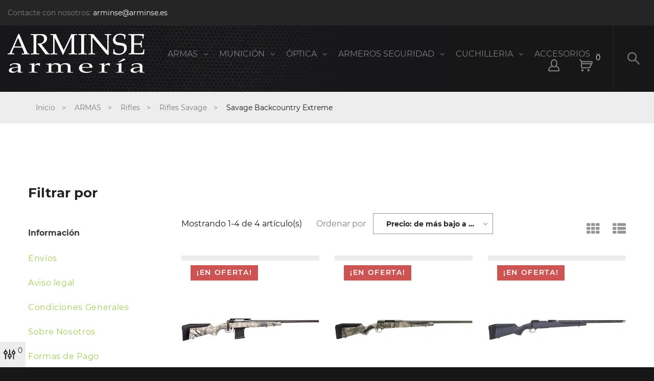

--- FILE ---
content_type: text/html; charset=utf-8
request_url: https://arminse.es/1290-savage-backcountry-extreme
body_size: 32655
content:
<!doctype html>
<html lang="es">

  <head>
    
      
  <meta charset="utf-8">


  <meta http-equiv="x-ua-compatible" content="ie=edge">



  <title>Savage Backcountry Extreme</title>
  <meta name="description" content="">
  <meta name="keywords" content="Savage Backcountry Extreme">
        <link rel="canonical" href="https://arminse.es/1290-savage-backcountry-extreme">
  


  <meta name="viewport" content="width=device-width, initial-scale=1">



  <link rel="icon" type="image/vnd.microsoft.icon" href="/img/favicon.ico?1561040708">
  <link rel="shortcut icon" type="image/x-icon" href="/img/favicon.ico?1561040708">



    <link rel="stylesheet" href="https://arminse.es/themes/_libraries/font-awesome/css/font-awesome.min.css" type="text/css" media="all">
  <link rel="stylesheet" href="https://arminse.es/modules/jxmegalayout/views/css/swiper.min.css" type="text/css" media="all">
  <link rel="stylesheet" href="https://arminse.es/themes/theme1521/assets/css/theme.css" type="text/css" media="all">
  <link rel="stylesheet" href="https://arminse.es/themes/theme1521/modules/jxcategoryproducts/views/css/jxcategoryproducts.css" type="text/css" media="all">
  <link rel="stylesheet" href="https://arminse.es/themes/theme1521/modules/jxheaderaccount/views/css/jxheaderaccount.css" type="text/css" media="all">
  <link rel="stylesheet" href="https://arminse.es/themes/theme1521/modules/jxhtmlcontent/css/jxhtmlcontent.css" type="text/css" media="all">
  <link rel="stylesheet" href="https://arminse.es/themes/theme1521/modules/jxlookbook/views/css/jxlookbook.css" type="text/css" media="all">
  <link rel="stylesheet" href="https://arminse.es/themes/theme1521/modules/jxmanufacturerblock/views/css/jxmanufacturerblock.css" type="text/css" media="all">
  <link rel="stylesheet" href="https://arminse.es/modules/jxmediaparallax/views/css/jxmediaparallax.css" type="text/css" media="all">
  <link rel="stylesheet" href="https://arminse.es/modules/jxmediaparallax/views/css/rd-parallax.css" type="text/css" media="all">
  <link rel="stylesheet" href="https://arminse.es/themes/theme1521/modules/jxmegamenu/views/css/jxmegamenu.css" type="text/css" media="all">
  <link rel="stylesheet" href="https://arminse.es/themes/theme1521/modules/jxmosaicproducts/views/css/jxmosaicproducts.css" type="text/css" media="all">
  <link rel="stylesheet" href="https://arminse.es/themes/theme1521/modules/jxmosaicproducts/views/css/video/video-js.css" type="text/css" media="all">
  <link rel="stylesheet" href="https://arminse.es/themes/theme1521/modules/jxproductlistgallery/views/css/jxproductlistgallery.css" type="text/css" media="all">
  <link rel="stylesheet" href="https://arminse.es/themes/theme1521/modules/jxproductzoomer/views/css/jxproductzoomer.css" type="text/css" media="all">
  <link rel="stylesheet" href="https://arminse.es/themes/theme1521/modules/jxsearch/views/css/jxsearch.css" type="text/css" media="all">
  <link rel="stylesheet" href="https://arminse.es/themes/theme1521/modules/jxblog//views/css/jxblog.css" type="text/css" media="all">
  <link rel="stylesheet" href="https://arminse.es/themes/theme1521/modules/jxcompareproduct//views/css/jxcompareproduct.css" type="text/css" media="all">
  <link rel="stylesheet" href="https://arminse.es/themes/theme1521/modules/jxmegalayout//views/css/jxmegalayout.css" type="text/css" media="all">
  <link rel="stylesheet" href="https://arminse.es/modules/jxmegalayout/views/css/layouts/Footer-1.css" type="text/css" media="all">
  <link rel="stylesheet" href="https://arminse.es/modules/jxmegalayout/views/css/layouts/Header-1.css" type="text/css" media="all">
  <link rel="stylesheet" href="https://arminse.es/modules/jxmegalayout/views/css/layouts/TopColumn-1.css" type="text/css" media="all">
  <link rel="stylesheet" href="https://arminse.es/modules/jxmegalayout//views/css/items/combined_unique_styles_1.css" type="text/css" media="all">
  <link rel="stylesheet" href="https://arminse.es/js/jquery/ui/themes/base/minified/jquery-ui.min.css" type="text/css" media="all">
  <link rel="stylesheet" href="https://arminse.es/js/jquery/ui/themes/base/minified/jquery.ui.theme.min.css" type="text/css" media="all">
  <link rel="stylesheet" href="https://arminse.es/js/jquery/plugins/bxslider/jquery.bxslider.css" type="text/css" media="all">
  <link rel="stylesheet" href="https://arminse.es/js/jquery/plugins/autocomplete/jquery.autocomplete.css" type="text/css" media="all">
  <link rel="stylesheet" href="https://arminse.es/themes/theme1521/modules/ps_imageslider/css/homeslider.css" type="text/css" media="all">
  <link rel="stylesheet" href="https://arminse.es/themes/theme1521/assets/css/custom.css" type="text/css" media="all">




  
  <script type="text/javascript">
        var JXHEADERACCOUNT_AVATAR = "";
        var JXHEADERACCOUNT_DISPLAY_STYLE = "twocolumns";
        var JXHEADERACCOUNT_DISPLAY_TYPE = "popup";
        var JXHEADERACCOUNT_FAPPID = "734741803247761";
        var JXHEADERACCOUNT_FAPPSECRET = "bdb67b3690ed9256dac2a5229853aa34";
        var JXHEADERACCOUNT_FSTATUS = "1";
        var JXHEADERACCOUNT_GAPPID = "demo";
        var JXHEADERACCOUNT_GAPPSECRET = "demo";
        var JXHEADERACCOUNT_GREDIRECT = "demo";
        var JXHEADERACCOUNT_GSTATUS = "1";
        var JXHEADERACCOUNT_USE_AVATAR = "1";
        var JXHEADERACCOUNT_USE_REDIRECT = "0";
        var JXHEADERACCOUNT_VKAPPID = "demo";
        var JXHEADERACCOUNT_VKAPPSECRET = "demo";
        var JXHEADERACCOUNT_VKREDIRECT = "demo";
        var JXHEADERACCOUNT_VKSTATUS = "1";
        var jxsearch_highlight = "1";
        var jxsearch_itemstoshow = "5";
        var jxsearch_minlength = "3";
        var jxsearch_navigation = "1";
        var jxsearch_navigation_position = "bottom";
        var jxsearch_pager = "1";
        var jxsearch_showall_text = "Mostrar todos los resultados(%s o m\u00e1s)";
        var jxsearch_showallresults = "1";
        var prestashop = {"cart":{"products":[],"totals":{"total":{"type":"total","label":"Total","amount":0,"value":"0,00\u00a0\u20ac"},"total_including_tax":{"type":"total","label":"Total (impuestos incl.)","amount":0,"value":"0,00\u00a0\u20ac"},"total_excluding_tax":{"type":"total","label":"Total (impuestos excl.)","amount":0,"value":"0,00\u00a0\u20ac"}},"subtotals":{"products":{"type":"products","label":"Subtotal","amount":0,"value":"0,00\u00a0\u20ac"},"discounts":null,"shipping":{"type":"shipping","label":"Transporte","amount":0,"value":"Gratis"},"tax":null},"products_count":0,"summary_string":"0 art\u00edculos","vouchers":{"allowed":0,"added":[]},"discounts":[],"minimalPurchase":0,"minimalPurchaseRequired":""},"currency":{"name":"euro","iso_code":"EUR","iso_code_num":"978","sign":"\u20ac"},"customer":{"lastname":null,"firstname":null,"email":null,"birthday":null,"newsletter":null,"newsletter_date_add":null,"optin":null,"website":null,"company":null,"siret":null,"ape":null,"is_logged":false,"gender":{"type":null,"name":null},"addresses":[]},"language":{"name":"Espa\u00f1ol (Spanish)","iso_code":"es","locale":"es-ES","language_code":"es","is_rtl":"0","date_format_lite":"d\/m\/Y","date_format_full":"d\/m\/Y H:i:s","id":1},"page":{"title":"","canonical":"https:\/\/arminse.es\/1290-savage-backcountry-extreme","meta":{"title":"Savage Backcountry Extreme","description":"","keywords":"Savage Backcountry Extreme","robots":"index"},"page_name":"category","body_classes":{"lang-es":true,"lang-rtl":false,"country-ES":true,"currency-EUR":true,"layout-left-column":true,"page-category":true,"tax-display-enabled":true,"category-id-1290":true,"category-Savage Backcountry Extreme":true,"category-id-parent-494":true,"category-depth-level-5":true},"admin_notifications":[]},"shop":{"name":"Arminse","logo":"\/img\/arminse-logo-1561040708.jpg","stores_icon":"\/img\/logo_stores.gif","favicon":"\/img\/favicon.ico"},"urls":{"base_url":"https:\/\/arminse.es\/","current_url":"https:\/\/arminse.es\/1290-savage-backcountry-extreme","shop_domain_url":"https:\/\/arminse.es","img_ps_url":"https:\/\/arminse.es\/img\/","img_cat_url":"https:\/\/arminse.es\/img\/c\/","img_lang_url":"https:\/\/arminse.es\/img\/l\/","img_prod_url":"https:\/\/arminse.es\/img\/p\/","img_manu_url":"https:\/\/arminse.es\/img\/m\/","img_sup_url":"https:\/\/arminse.es\/img\/su\/","img_ship_url":"https:\/\/arminse.es\/img\/s\/","img_store_url":"https:\/\/arminse.es\/img\/st\/","img_col_url":"https:\/\/arminse.es\/img\/co\/","img_url":"https:\/\/arminse.es\/themes\/theme1521\/assets\/img\/","css_url":"https:\/\/arminse.es\/themes\/theme1521\/assets\/css\/","js_url":"https:\/\/arminse.es\/themes\/theme1521\/assets\/js\/","pic_url":"https:\/\/arminse.es\/upload\/","pages":{"address":"https:\/\/arminse.es\/direccion","addresses":"https:\/\/arminse.es\/direcciones","authentication":"https:\/\/arminse.es\/autenticacion","cart":"https:\/\/arminse.es\/carro-de-la-compra","category":"https:\/\/arminse.es\/index.php?controller=category","cms":"https:\/\/arminse.es\/index.php?controller=cms","contact":"https:\/\/arminse.es\/contactenos","discount":"https:\/\/arminse.es\/descuento","guest_tracking":"https:\/\/arminse.es\/estado-pedido","history":"https:\/\/arminse.es\/historial-de-pedidos","identity":"https:\/\/arminse.es\/identidad","index":"https:\/\/arminse.es\/","my_account":"https:\/\/arminse.es\/mi-cuenta","order_confirmation":"https:\/\/arminse.es\/confirmacion-pedido","order_detail":"https:\/\/arminse.es\/index.php?controller=order-detail","order_follow":"https:\/\/arminse.es\/devolucion-de-productos","order":"https:\/\/arminse.es\/carrito","order_return":"https:\/\/arminse.es\/index.php?controller=order-return","order_slip":"https:\/\/arminse.es\/vales","pagenotfound":"https:\/\/arminse.es\/index.php?controller=pagenotfound","password":"https:\/\/arminse.es\/contrasena-olvidado","pdf_invoice":"https:\/\/arminse.es\/index.php?controller=pdf-invoice","pdf_order_return":"https:\/\/arminse.es\/index.php?controller=pdf-order-return","pdf_order_slip":"https:\/\/arminse.es\/index.php?controller=pdf-order-slip","prices_drop":"https:\/\/arminse.es\/promocion","product":"https:\/\/arminse.es\/index.php?controller=product","search":"https:\/\/arminse.es\/buscar","sitemap":"https:\/\/arminse.es\/Mapa-del-Sitio","stores":"https:\/\/arminse.es\/tiendas","supplier":"https:\/\/arminse.es\/proveedores","register":"https:\/\/arminse.es\/autenticacion?create_account=1","order_login":"https:\/\/arminse.es\/carrito?login=1"},"alternative_langs":{"es":"https:\/\/arminse.es\/1290-savage-backcountry-extreme"},"theme_assets":"\/themes\/theme1521\/assets\/","actions":{"logout":"https:\/\/arminse.es\/?mylogout="},"no_picture_image":{"bySize":{"cart_default":{"url":"https:\/\/arminse.es\/img\/p\/es-default-cart_default.jpg","width":125,"height":125},"small_default":{"url":"https:\/\/arminse.es\/img\/p\/es-default-small_default.jpg","width":135,"height":135},"home_default":{"url":"https:\/\/arminse.es\/img\/p\/es-default-home_default.jpg","width":400,"height":400},"medium_default":{"url":"https:\/\/arminse.es\/img\/p\/es-default-medium_default.jpg","width":452,"height":452},"home_custom":{"url":"https:\/\/arminse.es\/img\/p\/es-default-home_custom.jpg","width":600,"height":600},"large_default":{"url":"https:\/\/arminse.es\/img\/p\/es-default-large_default.jpg","width":800,"height":800}},"small":{"url":"https:\/\/arminse.es\/img\/p\/es-default-cart_default.jpg","width":125,"height":125},"medium":{"url":"https:\/\/arminse.es\/img\/p\/es-default-medium_default.jpg","width":452,"height":452},"large":{"url":"https:\/\/arminse.es\/img\/p\/es-default-large_default.jpg","width":800,"height":800},"legend":""}},"configuration":{"display_taxes_label":true,"is_catalog":false,"show_prices":true,"opt_in":{"partner":true},"quantity_discount":{"type":"discount","label":"Descuento"},"voucher_enabled":0,"return_enabled":0},"field_required":[],"breadcrumb":{"links":[{"title":"Inicio","url":"https:\/\/arminse.es\/"},{"title":"ARMAS","url":"https:\/\/arminse.es\/922-armas-de-fuego"},{"title":"Rifles","url":"https:\/\/arminse.es\/923-rifles"},{"title":"Rifles Savage","url":"https:\/\/arminse.es\/494-rifles-savage"},{"title":"Savage Backcountry Extreme","url":"https:\/\/arminse.es\/1290-savage-backcountry-extreme"}],"count":5},"link":{"protocol_link":"https:\/\/","protocol_content":"https:\/\/"},"time":1768489953,"static_token":"c09ab546448d873f4b94080e1d09526d","token":"720a36a68fc2e55175ab1ef312352365"};
        var search_url_local = "https:\/\/arminse.es\/module\/jxsearch\/ajaxsearch";
        var use_blog_search = false;
        var use_jx_ajax_search = true;
      </script>



  <script type="text/javascript">
            var JX_PLG_LIVE_MODE = 1;
            var JX_PLG_TYPE = 'rollover';
            var JX_PLG_ROLLOVER_ANIMATION = 'vertical_slide';
            var JX_PLG_DISPLAY_ITEMS = 8;
            var JX_PLG_USE_CAROUSEL = 1;
            var JX_PLG_CAROUSEL_NB = false;
            var JX_PLG_USE_PAGER = 1;
            var JX_PLG_USE_CONTROLS = false;
    </script><script type="text/javascript">
            var PS_DISPLAY_JQZOOM = false;
            var JXPRODUCTZOOMER_LIVE_MODE = 1;
            var JXPRODUCTZOOMER_FANCY_BOX = 1;
            var JXPRODUCTZOOMER_EXTENDED_SETTINGS = 1;
            var JXPRODUCTZOOMER_IMAGE_CHANGE_EVENT = 1;
            var JXPRODUCTZOOMER_ZOOM_LEVEL = 1;
            var JXPRODUCTZOOMER_ZOOM_SCROLL = 1;
            var JXPRODUCTZOOMER_ZOOM_SCROLL_INCREMENT = 0.1;
            var JXPRODUCTZOOMER_ZOOM_MIN_LEVEL = false;
            var JXPRODUCTZOOMER_ZOOM_MAX_LEVEL = false;
            var JXPRODUCTZOOMER_ZOOM_EASING = 1;
            var JXPRODUCTZOOMER_ZOOM_EASING_AMOUNT = 12;
            var JXPRODUCTZOOMER_ZOOM_LENS_SIZE = 200;
            var JXPRODUCTZOOMER_ZOOM_WINDOW_WIDTH = 400;
            var JXPRODUCTZOOMER_ZOOM_WINDOW_HEIGHT = 400;
            var JXPRODUCTZOOMER_ZOOM_WINDOW_OFFSET_X = false;
            var JXPRODUCTZOOMER_ZOOM_WINDOW_OFFSET_Y = false;
            var JXPRODUCTZOOMER_ZOOM_WINDOW_POSITION = 1;
            var JXPRODUCTZOOMER_ZOOM_WINDOW_BG_COLOUR = '#ffffff';
            var JXPRODUCTZOOMER_ZOOM_FADE_IN = 200;
            var JXPRODUCTZOOMER_ZOOM_FADE_OUT = 200;
            var JXPRODUCTZOOMER_ZOOM_WINDOW_FADE_IN = 200;
            var JXPRODUCTZOOMER_ZOOM_WINDOW_FADE_OUT = 200;
            var JXPRODUCTZOOMER_ZOOM_WINDOW_TINT_FADE_IN = 200;
            var JXPRODUCTZOOMER_ZOOM_WINDOW_TINT_FADE_OUT = 200;
            var JXPRODUCTZOOMER_ZOOM_BORDER_SIZE = 4;
            var JXPRODUCTZOOMER_ZOOM_SHOW_LENS = false;
            var JXPRODUCTZOOMER_ZOOM_BORDER_COLOR = '#888888';
            var JXPRODUCTZOOMER_ZOOM_LENS_BORDER_SIZE = 1;
            var JXPRODUCTZOOMER_ZOOM_LENS_BORDER_COLOR = '#000000';
            var JXPRODUCTZOOMER_ZOOM_LENS_SHAPE = 'square';
            var JXPRODUCTZOOMER_ZOOM_TYPE = 'window';
            var JXPRODUCTZOOMER_ZOOM_CONTAIN_LENS_ZOOM = 1;
            var JXPRODUCTZOOMER_ZOOM_LENS_COLOUR = '#ffffff';
            var JXPRODUCTZOOMER_ZOOM_LENS_OPACITY = 0.4;
            var JXPRODUCTZOOMER_ZOOM_TINT = false;
            var JXPRODUCTZOOMER_ZOOM_TINT_COLOUR = '#333333';
            var JXPRODUCTZOOMER_ZOOM_TINT_OPACITY = 0.4;
            var JXPRODUCTZOOMER_ZOOM_CURSOR = 'pointer';
            var JXPRODUCTZOOMER_ZOOM_RESPONSIVE = 1;
        var JXPRODUCTZOOMER_IS_MOBILE = false;
</script><style>
	.lgcookieslaw_banner {
		display:none;
		width:100%;
		position:fixed;
		left:0;
		repeat-x scroll left top;
		background: #000000;
		border-color: #000000;
		border-left: 1px solid #000000;
		border-radius: 3px 3px 3px 3px;
		border-right: 1px solid #000000;
		color: #FFFFFF !important;
		z-index: 99999;
		border-style: solid;
		border-width: 1px;
		margin: 0;
		outline: medium none;
		text-align: center;
		vertical-align: middle;
		text-shadow: 0 0 0 0;
		-webkit-box-shadow: 0px 1px 5px 0px #000000;
		-moz-box-shadow:    0px 1px 5px 0px #000000;
		box-shadow:         0px 1px 5px 0px #000000;
		font-size: 12px;
	
		top:0;;
		opacity:0.8;
	
	}

	.lgcookieslaw_banner > form
	{
		position:relative;
	}

	.lgcookieslaw_banner span.lgcookieslaw_btn
	{
		border-color: #8BC954 !important;
		background: #8BC954 !important;
		color: #FFFFFF !important;
		text-align: center;
		margin: 5px 0px 5px 0px;
		padding: 5px 5px;
		display: inline-block;
		border: 0;
		font-weight: bold;
		height: 26px;
		line-height: 16px;
		width: auto;
		font-size: 12px;
		cursor: pointer;
	}

	.lgcookieslaw_banner span:hover.lgcookieslaw_btn
	{
		moz-opacity:0.85;
		opacity: 0.85;
		filter: alpha(opacity=85);
	}

	.lgcookieslaw_banner a.lgcookieslaw_btn
	{
		border-color: #5BC0DE;
		background: #5BC0DE;
		color: #FFFFFF !important;
		margin: 5px 0px 5px 0px;
		text-align: center;
		padding: 5px 5px;
		display: inline-block;
		border: 0;
		font-weight: bold;
		height: 26px;
		line-height: 16px;
		width: auto;
		font-size: 12px;
	}

	@media (max-width: 768px) {
		.lgcookieslaw_banner span.lgcookieslaw_btn,
		.lgcookieslaw_banner a.lgcookieslaw_btn {
			height: auto;
		}
	}

	.lgcookieslaw_banner a:hover.lgcookieslaw_btn
	{
		border-color: #5BC0DE;
		background: #5BC0DE;
		color: #FFFFFF !important;
		moz-opacity:0.85;
		opacity: 0.85;
		filter: alpha(opacity=85);
	}

	.lgcookieslaw_close_banner_btn
	{
		cursor:pointer;
		height:21px;
		max-width:21px;
		width:21px;
	}

	.lgcookieslaw_container {
		display:table;
		margin: 0 auto;
	}

	.lgcookieslaw_button_container {
		display:table-cell;
		padding:0px;
		vertical-align: middle;
	}

	.lgcookieslaw_button_container div{
		display:table-cell;
		padding: 0px 4px 0px 0px;
		vertical-align: middle;
	}

	.lgcookieslaw_message {
		display:table-cell;
		font-size: 12px;
		padding:2px 5px 5px 5px;
		vertical-align: middle;
	}

	.lgcookieslaw_message p {
		margin: 0;
		color: #FFFFFF !important;
	}

	.lgcookieslaw_btn-close {
		position:absolute;
		right:5px;
		top:5px;
	}
</style>

<script type="text/javascript">
    function closeinfo(accept)
    {
        var banners = document.getElementsByClassName("lgcookieslaw_banner");
        if( banners ) {
            for (var i = 0; i < banners.length; i++) {
                banners[i].style.display = 'none';
            }
        }

        if (typeof accept != 'undefined' && accept == true) {
            setCookie("__lglaw", 1, 31536000);
        }
    }

    function checkLgCookie()
    {
        return document.cookie.match(/^(.*;)?\s*__lglaw\s*=\s*[^;]+(.*)?$/);
    }

    function setCookie(cname, cvalue, exdays) {
        var d = new Date();
        d.setTime(d.getTime() + (exdays * 1000));
        var expires = "expires=" + d.toUTCString();
        document.cookie = cname + "=" + cvalue + ";" + expires + ";path=/";
    }

    var lgbtnclick = function(){
        var buttons = document.getElementsByClassName("lgcookieslaw_btn_accept");
        if( buttons != null ) {
            for (var i = 0; i < buttons.length; i++) {
                buttons[i].addEventListener("click", function () {
                    closeinfo(true);
                                        location.reload(true);
                                        
                });
            }
        }
    };

    window.addEventListener('load',function(){
        if( checkLgCookie() ) {
            closeinfo();
        } else {
            
                        var banners = document.getElementsByClassName("lgcookieslaw_banner");
            if( banners ) {
                for (var i = 0; i < banners.length; i++) {
                    banners[i].style.display = "table";
                }
            }
                        
            lgbtnclick();
        }
    });

</script>




    
  </head>

  <body id="category" class="lang-es country-es currency-eur layout-left-column page-category tax-display-enabled category-id-1290 category-savage-backcountry-extreme category-id-parent-494 category-depth-level-5">

    
      
    

    <main data-canvas="container">
      
              

      <header id="header">
        
          

  <div class="d-md-none header-nav header-nav-mobile">
    <div class="row align-items-center">
      <div class="col d-md-none">
        <span class="slidebar-toggle icon-toggle" data-id-slidebar="nav-slidebar">
          <i class="fa fa-bars" aria-hidden="true"></i>
        </span>
        <div data-off-canvas="nav-slidebar left push" class="only-mobile">
          <button type="button" class="closeSlidebar" aria-label="Close"></button>
          <div id="_mobile_jxhtmlcontent"></div>
          <div id="_mobile_contact_link"></div>
          <div id="_mobile_html_block"></div>
          <hr>
          <div id="_mobile_links_toggle" class="mb-3 d-md-none"></div>
          <div class="row">
            <div id="_mobile_language_selector" class="col-6 d-md-none js-dropdown"></div>
            <div id="_mobile_currency_selector" class="col-6 d-md-none js-dropdown"></div>
          </div>
          <hr>
          <div id="_mobile_jxmegamenu"></div>
        </div>
      </div>
      <div class="col-auto separator-list icons-list justify-content-end">
        <div id="_mobile_Jxwishlist" class="ml-2"></div>
        <div id="_mobile_compare" class="ml-2"></div>
        <div id="_mobile_user_info" class="ml-2"></div>
        <div id="_mobile_cart" class="ml-2"></div>
        <div id="_mobile_jxsearch_toggle" class="jxsearch-wrapper ml-2"></div>
      </div>
    </div>
  </div>


  <div class="wrapper it_QKBIZDKIAYCB header-nav"><div class="row it_XATYIVDXVGEQ "><div class="it_GCZYXGUEZOPY col-12 col-sm-12     "><div class="module float-md-left">    <div id="_desktop_jxhtmlcontent">
    <div id="jxhtmlcontent_displayNav">
      <ul class="jxhtmlcontent-displayNav">
                  <li class="jxhtmlcontent-item-1 ">
                                                                      <div class="item-html">
                  <p>Contacte con nosotros: <a href="arminse@arminse.es">arminse@arminse.es</a> </p>
                </div>
                                      </li>
              </ul>
    </div>
  </div>
</div></div></div></div><div class="wrapper it_FJMWFLMGHNBL header-custom-bg-xl header-top"><div class="row it_JKVYQZLFJEOG "><div class="it_BBJSSXECKXGB col-12 col-sm-12     well-01"><div class="row it_CLVYBICONPPL align-items-center"><div class="it_QHRLYIJXZRPW col-12 col-sm-12   col-xl-3  text-center text-xl-left">  <a class="jxml-logo" href="https://arminse.es/" title="Arminse">
    <img class="logo img-fluid" src="/img/arminse-logo-1561040708.jpg" alt="Arminse" />
  </a>
</div><div class="it_NFOLULUPGAOP col-12 col-sm-12   col-xl-9  icons-list separator-list justify-content-center justify-content-xl-end dark-bg pt-md-3 position-static flex-md-wrap"><div class="module ">  
  <div id="_desktop_jxmegamenu">
    <div class="displayTop_menu top-level jxmegamenu_item default-menu top-global">
      <div class="menu-title jxmegamenu_item"><i class="fa fa-bars" aria-hidden="true"></i><span>Menú</span></div>
      <ul class="menu clearfix top-level-menu jxmegamenu_item">
                  <li class=" simple top-level-menu-li jxmegamenu_item it_69242470">
                          <a class="it_69242470 top-level-menu-li-a jxmegamenu_item" href="https://arminse.es/1133-sig-sauer-p365">
                          ARMAS                                          </a>
                                      <ul class="is-simplemenu jxmegamenu_item first-level-menu it_69242470">
                                        <li class="category">
                                <a href="https://arminse.es/249-escopetas" title="Escopetas">Escopetas</a>
                <ul>
          <li class="category">
        <a href="https://arminse.es/317-escopetas-benelli" title="Escopetas Benelli">Escopetas Benelli</a>
                    <ul>
          <li class="category">
        <a href="https://arminse.es/801-benelli-super-vinci" title="Benelli Super Vinci">Benelli Super Vinci</a>
              </li>
          <li class="category">
        <a href="https://arminse.es/1126-benelli-pasion-mk2" title="Benelli Pasion MK2">Benelli Pasion MK2</a>
              </li>
          <li class="category">
        <a href="https://arminse.es/1070-benelli-bellmonte-" title="Benelli Bellmonte ">Benelli Bellmonte </a>
              </li>
          <li class="category">
        <a href="https://arminse.es/392-benelli-raffaello" title="Benelli Raffaello">Benelli Raffaello</a>
              </li>
          <li class="category">
        <a href="https://arminse.es/393-benelli-montefeltro" title="Benelli Montefeltro">Benelli Montefeltro</a>
              </li>
          <li class="category">
        <a href="https://arminse.es/1127-benelli-super-black-eagle" title="Benelli Super Black Eagle">Benelli Super Black Eagle</a>
              </li>
          <li class="category">
        <a href="https://arminse.es/396-benelli-m2" title="Benelli M2">Benelli M2</a>
              </li>
          <li class="category">
        <a href="https://arminse.es/1151-benelli-m3" title="Benelli M3">Benelli M3</a>
              </li>
          <li class="category">
        <a href="https://arminse.es/394-benelli-m4" title="Benelli M4">Benelli M4</a>
              </li>
          <li class="category">
        <a href="https://arminse.es/919-benelli-nova" title="Benelli Nova">Benelli Nova</a>
              </li>
          <li class="category">
        <a href="https://arminse.es/397-benelli-supernova" title="Benelli Supernova">Benelli Supernova</a>
              </li>
          <li class="category">
        <a href="https://arminse.es/984-benelli-828-u" title="Benelli 828 U">Benelli 828 U</a>
              </li>
      </ul>
              </li>
          <li class="category">
        <a href="https://arminse.es/318-escopetas-beretta" title="Escopetas Beretta">Escopetas Beretta</a>
                    <ul>
          <li class="category">
        <a href="https://arminse.es/405-escopetas-beretta-dt11" title="Beretta DT11">Beretta DT11</a>
              </li>
          <li class="category">
        <a href="https://arminse.es/1115-escopetas-beretta-694" title="Beretta 694">Beretta 694</a>
              </li>
          <li class="category">
        <a href="https://arminse.es/1455-beretta-688" title="Beretta 688">Beretta 688</a>
              </li>
          <li class="category">
        <a href="https://arminse.es/398-beretta-a300" title="Beretta A300 ">Beretta A300 </a>
              </li>
          <li class="category">
        <a href="https://arminse.es/1044-beretta-a400" title="Beretta A400">Beretta A400</a>
              </li>
          <li class="category">
        <a href="https://arminse.es/1063-beretta-1301" title="Beretta 1301">Beretta 1301</a>
              </li>
          <li class="category">
        <a href="https://arminse.es/399-beretta-ultraleggero" title="Beretta Ultraleggero">Beretta Ultraleggero</a>
              </li>
          <li class="category">
        <a href="https://arminse.es/400-beretta-silver-pigeon-" title="Beretta Silver Pigeon ">Beretta Silver Pigeon </a>
              </li>
      </ul>
              </li>
          <li class="category">
        <a href="https://arminse.es/315-escopetas-browning" title="Escopetas Browning">Escopetas Browning</a>
                    <ul>
          <li class="category">
        <a href="https://arminse.es/1476-escopetas-browning-825" title="Browning 825">Browning 825</a>
              </li>
          <li class="category">
        <a href="https://arminse.es/382-escopetas-browning-b725-sporter" title="Browning B725 Sporter">Browning B725 Sporter</a>
              </li>
          <li class="category">
        <a href="https://arminse.es/380-browning-b725-hunter" title="Browning B725 Hunter">Browning B725 Hunter</a>
              </li>
          <li class="category">
        <a href="https://arminse.es/387-browning-b525" title="Browning B525 ">Browning B525 </a>
              </li>
          <li class="category">
        <a href="https://arminse.es/378-browning-maxus-2" title="Browning Maxus 2">Browning Maxus 2</a>
              </li>
          <li class="category">
        <a href="https://arminse.es/379-browning-a5" title="Browning A5">Browning A5</a>
              </li>
          <li class="category">
        <a href="https://arminse.es/386-browning-heritage" title="Browning Heritage">Browning Heritage</a>
              </li>
      </ul>
              </li>
          <li class="category">
        <a href="https://arminse.es/319-escopetas-blaser" title="Escopetas Blaser">Escopetas Blaser</a>
                    <ul>
          <li class="category">
        <a href="https://arminse.es/1466-escopetas-blaser-fbx" title="Escopetas Blaser FBX">Escopetas Blaser FBX</a>
              </li>
          <li class="category">
        <a href="https://arminse.es/406-escopetas-blaser-f3" title="Escopetas Blaser F3 Caza">Escopetas Blaser F3 Caza</a>
              </li>
          <li class="category">
        <a href="https://arminse.es/407-escopetas-blaser-f3" title="Escopetas Blaser F3 Tiro">Escopetas Blaser F3 Tiro</a>
              </li>
          <li class="category">
        <a href="https://arminse.es/1112-escopetas-blaser-f16" title="Escopetas Blaser F16">Escopetas Blaser F16</a>
              </li>
      </ul>
              </li>
          <li class="category">
        <a href="https://arminse.es/1353-escopetas-derya" title="Escopetas Derya">Escopetas Derya</a>
              </li>
          <li class="category">
        <a href="https://arminse.es/322-escopetas-franchi" title="Escopetas Franchi">Escopetas Franchi</a>
                    <ul>
          <li class="category">
        <a href="https://arminse.es/1096-franchi-affinity" title="Franchi Affinity">Franchi Affinity</a>
              </li>
          <li class="category">
        <a href="https://arminse.es/1098-franchi-feeling" title="Franchi Feeling">Franchi Feeling</a>
              </li>
      </ul>
              </li>
          <li class="category">
        <a href="https://arminse.es/1143-escopetas-fabarm" title="Escopetas Fabarm">Escopetas Fabarm</a>
                    <ul>
          <li class="category">
        <a href="https://arminse.es/1381-fabarm-martial" title="Fabarm Martial">Fabarm Martial</a>
              </li>
          <li class="category">
        <a href="https://arminse.es/1382-fabarm-stf" title="Fabarm STF">Fabarm STF</a>
              </li>
          <li class="category">
        <a href="https://arminse.es/1383-fabarm-sdass" title="Fabarm Sdass">Fabarm Sdass</a>
              </li>
      </ul>
              </li>
          <li class="category">
        <a href="https://arminse.es/1352-escopetas-kalashnikov-usa" title="Escopetas Kalashnikov USA">Escopetas Kalashnikov USA</a>
              </li>
          <li class="category">
        <a href="https://arminse.es/1094-escopetas-krico" title="Escopetas Krico">Escopetas Krico</a>
              </li>
          <li class="category">
        <a href="https://arminse.es/326-escopetas-mossberg" title="Escopetas Mossberg">Escopetas Mossberg</a>
                    <ul>
          <li class="category">
        <a href="https://arminse.es/1235-mossberg-500" title="Mossberg 500">Mossberg 500</a>
              </li>
          <li class="category">
        <a href="https://arminse.es/1236-mossberg-590" title="Mossberg 590">Mossberg 590</a>
              </li>
          <li class="category">
        <a href="https://arminse.es/1237-mossberg-590-a1" title="Mossberg 590 A1">Mossberg 590 A1</a>
              </li>
          <li class="category">
        <a href="https://arminse.es/1241-mossberg-590-shockwave" title="Mossberg 590 Shockwave">Mossberg 590 Shockwave</a>
              </li>
          <li class="category">
        <a href="https://arminse.es/1238-mossberg-retrograde" title="Mossberg Retrograde">Mossberg Retrograde</a>
              </li>
          <li class="category">
        <a href="https://arminse.es/1239-mossberg-maverick-88" title="Mossberg Maverick 88">Mossberg Maverick 88</a>
              </li>
          <li class="category">
        <a href="https://arminse.es/1240-mossberg-930" title="Mossberg 930">Mossberg 930</a>
              </li>
          <li class="category">
        <a href="https://arminse.es/1360-mossberg-940" title="Mossberg 940">Mossberg 940</a>
              </li>
      </ul>
              </li>
          <li class="category">
        <a href="https://arminse.es/1142-escopetas-miroku" title="Escopetas Miroku">Escopetas Miroku</a>
              </li>
          <li class="category">
        <a href="https://arminse.es/327-escopetas-savage" title="Escopetas Savage">Escopetas Savage</a>
              </li>
          <li class="category">
        <a href="https://arminse.es/1170-escopetas-smith-wesson" title="Escopetas Smith Wesson">Escopetas Smith Wesson</a>
              </li>
          <li class="category">
        <a href="https://arminse.es/1159-escopetas-sino-defence" title="Escopetas Sino Defence">Escopetas Sino Defence</a>
              </li>
          <li class="category">
        <a href="https://arminse.es/1130-escopetas-stoeger" title="Escopetas Stoeger">Escopetas Stoeger</a>
              </li>
          <li class="category">
        <a href="https://arminse.es/1135-escopetas-sauer" title="Escopetas Sauer">Escopetas Sauer</a>
              </li>
          <li class="category">
        <a href="https://arminse.es/1060-escopetas-typhoon-defense" title="Escopetas Typhoon Defense">Escopetas Typhoon Defense</a>
              </li>
          <li class="category">
        <a href="https://arminse.es/331-escopetas-winchester" title="Escopetas Winchester">Escopetas Winchester</a>
                    <ul>
          <li class="category">
        <a href="https://arminse.es/1138-winchester-sx4" title="Winchester SX4">Winchester SX4</a>
              </li>
          <li class="category">
        <a href="https://arminse.es/1139-escopetas-winchester-sxp" title="Winchester SXP">Winchester SXP</a>
              </li>
      </ul>
              </li>
          <li class="category">
        <a href="https://arminse.es/994-escopetas-ipsc" title="Escopetas IPSC">Escopetas IPSC</a>
              </li>
          <li class="category">
        <a href="https://arminse.es/989-escopetas-semiautomaticas" title="Escopetas Semiautomaticas">Escopetas Semiautomaticas</a>
              </li>
          <li class="category">
        <a href="https://arminse.es/990-escopetas-superpuestas-de-caza" title="Escopetas Superpuestas de Caza">Escopetas Superpuestas de Caza</a>
              </li>
          <li class="category">
        <a href="https://arminse.es/991-escopetas-de-tiro" title="Escopetas Superpuestas de Tiro">Escopetas Superpuestas de Tiro</a>
              </li>
          <li class="category">
        <a href="https://arminse.es/992-escopetas-de-corredera" title="Escopetas de Corredera">Escopetas de Corredera</a>
              </li>
          <li class="category">
        <a href="https://arminse.es/993-escopetas-paralelas" title="Escopetas Paralelas">Escopetas Paralelas</a>
              </li>
      </ul>
          </li>
        <li class="category">
                                <a href="https://arminse.es/923-rifles" title="Rifles">Rifles</a>
                <ul>
          <li class="category">
        <a href="https://arminse.es/1361-rifles-astra-arms" title="Rifles Astra Arms">Rifles Astra Arms</a>
              </li>
          <li class="category">
        <a href="https://arminse.es/1090-rifles-armi-dallera-custom" title="Rifles Armi Dallera Custom">Rifles Armi Dallera Custom</a>
              </li>
          <li class="category">
        <a href="https://arminse.es/455-rifles-anschutz" title="Rifles Anschutz">Rifles Anschutz</a>
              </li>
          <li class="category">
        <a href="https://arminse.es/284-rifles-browning" title="Rifles Browning">Rifles Browning</a>
                    <ul>
          <li class="category">
        <a href="https://arminse.es/1468-browning-bar4x" title="Browning BAR4X">Browning BAR4X</a>
              </li>
          <li class="category">
        <a href="https://arminse.es/463-browning-maral-4x" title="Browning Maral 4X">Browning Maral 4X</a>
              </li>
          <li class="category">
        <a href="https://arminse.es/936-browning-mk3" title="Browning MK3">Browning MK3</a>
              </li>
          <li class="category">
        <a href="https://arminse.es/461-browning-bar" title="Browning BAR Zenith">Browning BAR Zenith</a>
              </li>
          <li class="category">
        <a href="https://arminse.es/464-browning-x-bolt-2" title="Browning X-Bolt 2">Browning X-Bolt 2</a>
              </li>
          <li class="category">
        <a href="https://arminse.es/465-browning-a-bolt-3" title="Browning A Bolt 3+">Browning A Bolt 3+</a>
              </li>
          <li class="category">
        <a href="https://arminse.es/505-browning-t-bolt" title="Browning T-Bolt">Browning T-Bolt</a>
              </li>
          <li class="category">
        <a href="https://arminse.es/1062-browning-blr" title="Browning BLR">Browning BLR</a>
              </li>
      </ul>
              </li>
          <li class="category">
        <a href="https://arminse.es/508-rifles-benelli" title="Rifles Benelli">Rifles Benelli</a>
                    <ul>
          <li class="category">
        <a href="https://arminse.es/1281-rifles-benelli-lupo" title="Benelli Lupo">Benelli Lupo</a>
              </li>
          <li class="category">
        <a href="https://arminse.es/1282-rifles-benelli-argo" title="Benelli Argo">Benelli Argo</a>
              </li>
      </ul>
              </li>
          <li class="category">
        <a href="https://arminse.es/286-rifles-blaser" title="Rifles Blaser">Rifles Blaser</a>
                    <ul>
          <li class="category">
        <a href="https://arminse.es/470-rifles-blaser-r8" title="Rifles Blaser R8">Rifles Blaser R8</a>
              </li>
          <li class="category">
        <a href="https://arminse.es/472-blaser-r8-professional" title="Rifles Blaser R8 Professional">Rifles Blaser R8 Professional</a>
              </li>
          <li class="category">
        <a href="https://arminse.es/1467-rifles-blaser-r8-ultimate" title="Rifles Blaser R8 Ultimate">Rifles Blaser R8 Ultimate</a>
              </li>
          <li class="category">
        <a href="https://arminse.es/476-blaser-k95" title="Rifles Blaser K95">Rifles Blaser K95</a>
              </li>
      </ul>
              </li>
          <li class="category">
        <a href="https://arminse.es/285-rifles-bergara" title="Rifles Bergara">Rifles Bergara</a>
                    <ul>
          <li class="category">
        <a href="https://arminse.es/1276-bergara-wilderness" title="Bergara Wilderness">Bergara Wilderness</a>
              </li>
          <li class="category">
        <a href="https://arminse.es/1277-bergara-b14" title="Bergara B14">Bergara B14</a>
              </li>
          <li class="category">
        <a href="https://arminse.es/1278-bergara-extreme" title="Bergara Extreme">Bergara Extreme</a>
              </li>
          <li class="category">
        <a href="https://arminse.es/1279-bergara-premier" title="Bergara Premier">Bergara Premier</a>
              </li>
          <li class="category">
        <a href="https://arminse.es/1280-bergara-ba13" title="Bergara BA13">Bergara BA13</a>
              </li>
          <li class="category">
        <a href="https://arminse.es/1386-canones-bergara" title="Cañones Bergara">Cañones Bergara</a>
              </li>
      </ul>
              </li>
          <li class="category">
        <a href="https://arminse.es/509-rifles-beretta" title="Rifles Beretta">Rifles Beretta</a>
                    <ul>
          <li class="category">
        <a href="https://arminse.es/1284-beretta-brx1" title="Beretta BRX1">Beretta BRX1</a>
              </li>
      </ul>
              </li>
          <li class="category">
        <a href="https://arminse.es/1475-rifles-cva" title="Rifles CVA">Rifles CVA</a>
              </li>
          <li class="category">
        <a href="https://arminse.es/1131-rifles-chapuis" title="Rifles Chapuis">Rifles Chapuis</a>
              </li>
          <li class="category">
        <a href="https://arminse.es/287-rifles-ceska" title="Rifles Ceska">Rifles Ceska</a>
                    <ul>
          <li class="category">
        <a href="https://arminse.es/1471-rifles-cz-600" title="Rifles CZ 600">Rifles CZ 600</a>
              </li>
          <li class="category">
        <a href="https://arminse.es/1472-rifles-cz-557" title="Rifles CZ 557">Rifles CZ 557</a>
              </li>
          <li class="category">
        <a href="https://arminse.es/1473-rifles-cz-scorpion-evo-s1" title="Rifles CZ Scorpion EVO S1">Rifles CZ Scorpion EVO S1</a>
              </li>
      </ul>
              </li>
          <li class="category">
        <a href="https://arminse.es/1384-rifles-diamondback" title="Rifles Diamondback">Rifles Diamondback</a>
              </li>
          <li class="category">
        <a href="https://arminse.es/1355-rifles-derya" title="Rifles Derya">Rifles Derya</a>
              </li>
          <li class="category">
        <a href="https://arminse.es/1350-rifles-daniel-defense" title="Rifles Daniel Defense">Rifles Daniel Defense</a>
              </li>
          <li class="category">
        <a href="https://arminse.es/1064-rifles-franchi" title="Rifles Franchi">Rifles Franchi</a>
              </li>
          <li class="category">
        <a href="https://arminse.es/1485-rifles-german-sport-guns" title="Rifles German Sport Guns">Rifles German Sport Guns</a>
              </li>
          <li class="category">
        <a href="https://arminse.es/1195-rifles-howa" title="Rifles Howa">Rifles Howa</a>
              </li>
          <li class="category">
        <a href="https://arminse.es/288-rifles-haenel" title="Rifles Haenel">Rifles Haenel</a>
                    <ul>
          <li class="category">
        <a href="https://arminse.es/518-haenel-lr" title="Haenel LR">Haenel LR</a>
              </li>
          <li class="category">
        <a href="https://arminse.es/1157-haenel-cr" title="Haenel CR">Haenel CR</a>
              </li>
      </ul>
              </li>
          <li class="category">
        <a href="https://arminse.es/1109-rifles-hi-point" title="Rifles Hi-Point">Rifles Hi-Point</a>
              </li>
          <li class="category">
        <a href="https://arminse.es/1160-rifles-iwi" title="Rifles IWI">Rifles IWI</a>
              </li>
          <li class="category">
        <a href="https://arminse.es/1124-rifles-issc-austria" title="Rifles ISSC Austria">Rifles ISSC Austria</a>
              </li>
          <li class="category">
        <a href="https://arminse.es/1351-rifles-kalashnikov-usa" title="Rifles Kalashnikov USA">Rifles Kalashnikov USA</a>
              </li>
          <li class="category">
        <a href="https://arminse.es/1095-rifles-krico" title="Rifles Krico">Rifles Krico</a>
              </li>
          <li class="category">
        <a href="https://arminse.es/492-rifles-marlin" title="Rifles Marlin">Rifles Marlin</a>
                    <ul>
          <li class="category">
        <a href="https://arminse.es/1388-rifles-marlin-336" title="Rifles Marlin 336">Rifles Marlin 336</a>
              </li>
          <li class="category">
        <a href="https://arminse.es/1389-rifles-marlin-1894" title="Rifles Marlin 1894">Rifles Marlin 1894</a>
              </li>
          <li class="category">
        <a href="https://arminse.es/1390-rifles-marlin-1895" title="Rifles Marlin 1895">Rifles Marlin 1895</a>
              </li>
      </ul>
              </li>
          <li class="category">
        <a href="https://arminse.es/290-rifles-mauser" title="Rifles Mauser">Rifles Mauser</a>
                    <ul>
          <li class="category">
        <a href="https://arminse.es/1465-rifles-mauser-25" title="Rifles Mauser 25">Rifles Mauser 25</a>
              </li>
          <li class="category">
        <a href="https://arminse.es/1134-rifles-mauser-18" title="Rifles Mauser 18">Rifles Mauser 18</a>
              </li>
          <li class="category">
        <a href="https://arminse.es/523-rifles-mauser-12" title="Rifles Mauser 12">Rifles Mauser 12</a>
              </li>
          <li class="category">
        <a href="https://arminse.es/525-rifles-mauser-98" title="Rifles Mauser 98">Rifles Mauser 98</a>
              </li>
      </ul>
              </li>
          <li class="category">
        <a href="https://arminse.es/1120-rifles-mossberg" title="Rifles Mossberg">Rifles Mossberg</a>
              </li>
          <li class="category">
        <a href="https://arminse.es/291-rifles-merkel" title="Rifles Merkel">Rifles Merkel</a>
                    <ul>
          <li class="category">
        <a href="https://arminse.es/527-merkel-rx-helix" title="Rifles Merkel RX Helix">Rifles Merkel RX Helix</a>
              </li>
      </ul>
              </li>
          <li class="category">
        <a href="https://arminse.es/1481-rifles-rossi" title="Rifles Rossi">Rifles Rossi</a>
              </li>
          <li class="category">
        <a href="https://arminse.es/292-rifles-remington" title="Rifles Remington">Rifles Remington</a>
                    <ul>
          <li class="category">
        <a href="https://arminse.es/537-remington-700" title="Rifles Remington 700">Rifles Remington 700</a>
              </li>
          <li class="category">
        <a href="https://arminse.es/1362-rifles-remington-783" title="Rifles Remington 783">Rifles Remington 783</a>
              </li>
      </ul>
              </li>
          <li class="category">
        <a href="https://arminse.es/293-rifles-ruger" title="Rifles Ruger">Rifles Ruger</a>
                    <ul>
          <li class="category">
        <a href="https://arminse.es/1405-ruger-sfar" title="Ruger SFAR">Ruger SFAR</a>
              </li>
          <li class="category">
        <a href="https://arminse.es/1402-ruger-ar556" title="Ruger AR556">Ruger AR556</a>
              </li>
          <li class="category">
        <a href="https://arminse.es/1404-ruger-mini-14" title="Ruger Mini 14">Ruger Mini 14</a>
              </li>
          <li class="category">
        <a href="https://arminse.es/1403-ruger-pc-carbine" title="Ruger PC Carbine">Ruger PC Carbine</a>
              </li>
          <li class="category">
        <a href="https://arminse.es/1394-ruger-precision-rifle" title="Ruger Precision Rifle">Ruger Precision Rifle</a>
              </li>
          <li class="category">
        <a href="https://arminse.es/1392-ruger-american-rifle" title="Ruger American Rifle">Ruger American Rifle</a>
              </li>
          <li class="category">
        <a href="https://arminse.es/1393-ruger-american-rifle-gen-ii" title="Ruger American Rifle Gen II">Ruger American Rifle Gen II</a>
              </li>
          <li class="category">
        <a href="https://arminse.es/1395-ruger-hawkeye" title="Ruger Hawkeye">Ruger Hawkeye</a>
              </li>
          <li class="category">
        <a href="https://arminse.es/1446-ruger-77" title="Ruger 77">Ruger 77</a>
              </li>
          <li class="category">
        <a href="https://arminse.es/1448-ruger-scout" title="Ruger Scout">Ruger Scout</a>
              </li>
      </ul>
              </li>
          <li class="category">
        <a href="https://arminse.es/1366-rifles-sino-defence" title="Rifles Sino Defence">Rifles Sino Defence</a>
              </li>
          <li class="category">
        <a href="https://arminse.es/1319-rifles-sport-systeme-dittrich" title="Rifles Sport Systeme Dittrich">Rifles Sport Systeme Dittrich</a>
              </li>
          <li class="category">
        <a href="https://arminse.es/1169-rifles-smith-wesson" title="Rifles Smith Wesson">Rifles Smith Wesson</a>
              </li>
          <li class="category">
        <a href="https://arminse.es/1208-rifles-sig-sauer" title="Rifles Sig Sauer">Rifles Sig Sauer</a>
              </li>
          <li class="category">
        <a href="https://arminse.es/1178-rifles-schmeisser-germany" title="Rifles Schmeisser Germany">Rifles Schmeisser Germany</a>
              </li>
          <li class="category">
        <a href="https://arminse.es/1457-rifles-sps-ar9" title="Rifles SPS">Rifles SPS</a>
              </li>
          <li class="category">
        <a href="https://arminse.es/294-rifles-sako" title="Rifles Sako">Rifles Sako</a>
                    <ul>
          <li class="category">
        <a href="https://arminse.es/546-sako-85" title="Sako 85">Sako 85</a>
              </li>
          <li class="category">
        <a href="https://arminse.es/1346-rifles-sako-90" title="Sako 90">Sako 90</a>
              </li>
          <li class="category">
        <a href="https://arminse.es/1345-rifles-sako-100" title="Sako 100">Sako 100</a>
              </li>
          <li class="category">
        <a href="https://arminse.es/547-sako-trg-" title="Sako TRG ">Sako TRG </a>
              </li>
          <li class="category">
        <a href="https://arminse.es/1204-sako-s20" title="Sako S20">Sako S20</a>
              </li>
      </ul>
              </li>
          <li class="category">
        <a href="https://arminse.es/295-rifles-steyr-mannlicher" title="Rifles Steyr Mannlicher">Rifles Steyr Mannlicher</a>
                    <ul>
          <li class="category">
        <a href="https://arminse.es/554-rifles-de-cerrojo" title="Steyr Mannlicher SM12">Steyr Mannlicher SM12</a>
              </li>
          <li class="category">
        <a href="https://arminse.es/555-steyr-mannlicher-cl-ii" title="Steyr Mannlicher CLII">Steyr Mannlicher CLII</a>
              </li>
          <li class="category">
        <a href="https://arminse.es/556-steyr-scout" title="Steyr Mannlicher Scout">Steyr Mannlicher Scout</a>
              </li>
          <li class="category">
        <a href="https://arminse.es/558-steyr-mannlicher-ssg-" title="Steyr Mannlicher SSG ">Steyr Mannlicher SSG </a>
              </li>
          <li class="category">
        <a href="https://arminse.es/560-steyr-mannlicher-elite" title="Steyr Mannlicher Elite">Steyr Mannlicher Elite</a>
              </li>
          <li class="category">
        <a href="https://arminse.es/563-steyr-mannlicher-PRO" title="Steyr Mannlicher Pro ">Steyr Mannlicher Pro </a>
              </li>
      </ul>
              </li>
          <li class="category">
        <a href="https://arminse.es/296-rifles-sauer" title="Rifles Sauer">Rifles Sauer</a>
                    <ul>
          <li class="category">
        <a href="https://arminse.es/1066-rifles-sauer-100" title="Rifles Sauer 100">Rifles Sauer 100</a>
              </li>
          <li class="category">
        <a href="https://arminse.es/550-sauer-101" title="Rifles Sauer 101">Rifles Sauer 101</a>
              </li>
          <li class="category">
        <a href="https://arminse.es/549-sauer-303" title="Rifles Sauer 303">Rifles Sauer 303</a>
              </li>
          <li class="category">
        <a href="https://arminse.es/935-rifles-sauer-505" title="Rifles Sauer 505">Rifles Sauer 505</a>
              </li>
      </ul>
              </li>
          <li class="category">
        <a href="https://arminse.es/494-rifles-savage" title="Rifles Savage">Rifles Savage</a>
                    <ul>
          <li class="category">
        <a href="https://arminse.es/1285-savage-axis" title="Savage Axis">Savage Axis</a>
              </li>
          <li class="category">
        <a href="https://arminse.es/1286-savage-impulse" title="Savage Impulse">Savage Impulse</a>
              </li>
          <li class="category">
        <a href="https://arminse.es/1287-savage-long-range" title="Savage Long Range">Savage Long Range</a>
              </li>
          <li class="category">
        <a href="https://arminse.es/1288-savage-110" title="Savage 110">Savage 110</a>
              </li>
          <li class="category">
        <a href="https://arminse.es/1375-savage-111" title="Savage 111">Savage 111</a>
              </li>
          <li class="category">
        <a href="https://arminse.es/1289-savage-precision" title="Savage Precision">Savage Precision</a>
              </li>
          <li class="category">
        <a href="https://arminse.es/1290-savage-backcountry-extreme" title="Savage Backcountry Extreme">Savage Backcountry Extreme</a>
              </li>
          <li class="category">
        <a href="https://arminse.es/1291-savage-msr" title="Savage MSR">Savage MSR</a>
              </li>
          <li class="category">
        <a href="https://arminse.es/1365-savage-25" title="Savage 25">Savage 25</a>
              </li>
      </ul>
              </li>
          <li class="category">
        <a href="https://arminse.es/497-rifles-sabatti" title="Rifles Sabatti">Rifles Sabatti</a>
              </li>
          <li class="category">
        <a href="https://arminse.es/297-rifles-tikka" title="Rifles Tikka">Rifles Tikka</a>
              </li>
          <li class="category">
        <a href="https://arminse.es/1068-rifles-thompson-center" title="Rifles Thompson Center">Rifles Thompson Center</a>
              </li>
          <li class="category">
        <a href="https://arminse.es/298-rifles-uberti" title="Rifles Uberti">Rifles Uberti</a>
              </li>
          <li class="category">
        <a href="https://arminse.es/1136-rifles-weatherby" title="Rifles Weatherby">Rifles Weatherby</a>
              </li>
          <li class="category">
        <a href="https://arminse.es/299-rifles-winchester" title="Rifles Winchester">Rifles Winchester</a>
                    <ul>
          <li class="category">
        <a href="https://arminse.es/569-rifles-winchester-sxr2" title="Rifles Winchester SXR2">Rifles Winchester SXR2</a>
              </li>
          <li class="category">
        <a href="https://arminse.es/1385-rifles-winchester-sxr2-pump" title="Rifles Winchester SXR2 Pump">Rifles Winchester SXR2 Pump</a>
              </li>
          <li class="category">
        <a href="https://arminse.es/1205-rifles-winchester-sxr-vulcan" title="Rifles Winchester SXR Vulcan">Rifles Winchester SXR Vulcan</a>
              </li>
          <li class="category">
        <a href="https://arminse.es/1132-rifles-winchester-xpr" title="Rifles Winchester XPR">Rifles Winchester XPR</a>
              </li>
          <li class="category">
        <a href="https://arminse.es/1141-rifles-winchester-1873" title="Rifles Winchester 1873">Rifles Winchester 1873</a>
              </li>
          <li class="category">
        <a href="https://arminse.es/571-rifles-winchester-1892" title="Rifles Winchester 1892">Rifles Winchester 1892</a>
              </li>
      </ul>
              </li>
          <li class="category sfHoverForce">
        <a href="https://arminse.es/965-rifles-de-cerrojo" title="Rifles de Cerrojo">Rifles de Cerrojo</a>
              </li>
          <li class="category">
        <a href="https://arminse.es/966-rifles-semiautomaticos" title="Rifles Semiautomaticos">Rifles Semiautomaticos</a>
              </li>
          <li class="category">
        <a href="https://arminse.es/967-rifles-militares" title="Rifles Militares">Rifles Militares</a>
              </li>
          <li class="category">
        <a href="https://arminse.es/968-rifles-tacticos" title="Rifles Tacticos">Rifles Tacticos</a>
              </li>
          <li class="category">
        <a href="https://arminse.es/969-rifles-de-competicion" title="Rifles de Competicion">Rifles de Competicion</a>
              </li>
          <li class="category">
        <a href="https://arminse.es/974-rifles-de-corredera" title="Rifles de Corredera">Rifles de Corredera</a>
              </li>
          <li class="category">
        <a href="https://arminse.es/970-rifles-para-zurdos" title="Rifles Zurdos Semiautomaticos">Rifles Zurdos Semiautomaticos</a>
              </li>
          <li class="category">
        <a href="https://arminse.es/972-rifles-de-zurdos" title="Rifles de Cerrojo Zurdos">Rifles de Cerrojo Zurdos</a>
              </li>
          <li class="category">
        <a href="https://arminse.es/973-rifles-de-palanca" title="Rifles de Palanca">Rifles de Palanca</a>
              </li>
          <li class="category">
        <a href="https://arminse.es/975-rifles-express" title="Rifles Express">Rifles Express</a>
              </li>
          <li class="category">
        <a href="https://arminse.es/976-rifles-monotiro" title="Rifles Monotiro">Rifles Monotiro</a>
              </li>
          <li class="category">
        <a href="https://arminse.es/977-rifles-17hmr" title="Rifles 17HMR">Rifles 17HMR</a>
              </li>
      </ul>
          </li>
        <li class="category">
                                <a href="https://arminse.es/250-pistolas" title="Pistolas">Pistolas</a>
                <ul>
          <li class="category">
        <a href="https://arminse.es/1116-pistolas-astra-arms" title="Pistolas Astra Arms">Pistolas Astra Arms</a>
              </li>
          <li class="category">
        <a href="https://arminse.es/1348-pistolas-bul" title="Pistolas Bul">Pistolas Bul</a>
                    <ul>
          <li class="category">
        <a href="https://arminse.es/1449-bul-sas-ii" title="Bul SAS II">Bul SAS II</a>
              </li>
          <li class="category">
        <a href="https://arminse.es/1450-bul-1911" title="Bul 1911">Bul 1911</a>
              </li>
          <li class="category">
        <a href="https://arminse.es/1451-bul-axe" title="Bul Axe">Bul Axe</a>
              </li>
      </ul>
              </li>
          <li class="category">
        <a href="https://arminse.es/1128-pistolas-benelli" title="Pistolas Benelli">Pistolas Benelli</a>
              </li>
          <li class="category">
        <a href="https://arminse.es/300-pistolas-browning" title="Pistolas Browning">Pistolas Browning</a>
              </li>
          <li class="category">
        <a href="https://arminse.es/301-pistolas-beretta" title="Pistolas Beretta">Pistolas Beretta</a>
              </li>
          <li class="category">
        <a href="https://arminse.es/302-pistolas-ceska" title="Pistolas Ceska">Pistolas Ceska</a>
                    <ul>
          <li class="category">
        <a href="https://arminse.es/1221-ceska-p10" title="Ceska P10 ">Ceska P10 </a>
              </li>
          <li class="category">
        <a href="https://arminse.es/1222-ceska-p09" title="Ceska P09">Ceska P09</a>
              </li>
          <li class="category">
        <a href="https://arminse.es/1223-ceska-75" title="Ceska 75">Ceska 75</a>
              </li>
          <li class="category">
        <a href="https://arminse.es/1224-ceska-shadow-1" title="Ceska Shadow 1">Ceska Shadow 1</a>
              </li>
          <li class="category">
        <a href="https://arminse.es/1225-ceska-shadow-2" title="Ceska Shadow 2">Ceska Shadow 2</a>
              </li>
          <li class="category">
        <a href="https://arminse.es/1226-ceska-75-ts" title="Ceska 75 TS">Ceska 75 TS</a>
              </li>
          <li class="category">
        <a href="https://arminse.es/1227-ceska-ts2" title="Ceska TS2">Ceska TS2</a>
              </li>
          <li class="category">
        <a href="https://arminse.es/1228-ceska-kadet" title="Ceska Kadet">Ceska Kadet</a>
              </li>
      </ul>
              </li>
          <li class="category">
        <a href="https://arminse.es/303-pistolas-colt" title="Pistolas Colt">Pistolas Colt</a>
              </li>
          <li class="category">
        <a href="https://arminse.es/342-pistolas-fn-herstal" title="Pistolas FN Herstal">Pistolas FN Herstal</a>
              </li>
          <li class="category">
        <a href="https://arminse.es/335-pistolas-feinwerkbau" title="Pistolas Feinwerkbau">Pistolas Feinwerkbau</a>
              </li>
          <li class="category">
        <a href="https://arminse.es/304-pistolas-glock" title="Pistolas Glock">Pistolas Glock</a>
                    <ul>
          <li class="category">
        <a href="https://arminse.es/1478-glock-aimpoint-combo" title="Glock Aimpoint Combo">Glock Aimpoint Combo</a>
              </li>
          <li class="category">
        <a href="https://arminse.es/1230-pistolas-glock-gen-4" title="Glock Gen 4">Glock Gen 4</a>
              </li>
          <li class="category">
        <a href="https://arminse.es/1231-pistolas-glock-gen-5" title="Glock Gen 5">Glock Gen 5</a>
              </li>
          <li class="category">
        <a href="https://arminse.es/1493-glock-gen-6" title="Glock Gen 6">Glock Gen 6</a>
              </li>
          <li class="category">
        <a href="https://arminse.es/1232-pistolas-glock-mos" title="Glock MOS">Glock MOS</a>
              </li>
          <li class="category">
        <a href="https://arminse.es/1233-pistolas-glock-slimline" title="Glock Slimline">Glock Slimline</a>
              </li>
          <li class="category">
        <a href="https://arminse.es/1234-pistolas-glock-crossover" title="Glock Crossover">Glock Crossover</a>
              </li>
          <li class="category">
        <a href="https://arminse.es/1373-kit-conversion-glock" title="Kit Conversion Glock">Kit Conversion Glock</a>
              </li>
      </ul>
              </li>
          <li class="category">
        <a href="https://arminse.es/1153-pistolas-hs-produkt" title="Pistolas HS Produkt">Pistolas HS Produkt</a>
                    <ul>
          <li class="category">
        <a href="https://arminse.es/1154-hs-g2-line" title="HS G2 Line">HS G2 Line</a>
              </li>
      </ul>
              </li>
          <li class="category">
        <a href="https://arminse.es/1486-pistolas-kmr-precision-arms" title="Pistolas KMR Precision Arms">Pistolas KMR Precision Arms</a>
              </li>
          <li class="category">
        <a href="https://arminse.es/305-pistolas-hk" title="Pistolas Heckler Koch">Pistolas Heckler Koch</a>
                    <ul>
          <li class="category">
        <a href="https://arminse.es/1292-heckler-koch-sfp9" title="Heckler Koch SFP9">Heckler Koch SFP9</a>
              </li>
          <li class="category">
        <a href="https://arminse.es/1293-heckler-koch-p30" title="Heckler Koch P30">Heckler Koch P30</a>
              </li>
          <li class="category">
        <a href="https://arminse.es/1294-heckler-koch-usp" title="Heckler Koch USP">Heckler Koch USP</a>
              </li>
          <li class="category">
        <a href="https://arminse.es/1295-heckler-koch-mark-23" title="Heckler Koch Mark 23">Heckler Koch Mark 23</a>
              </li>
      </ul>
              </li>
          <li class="category">
        <a href="https://arminse.es/1370-kit-conversion-igb-austria" title="Kit Conversion IGB Austria">Kit Conversion IGB Austria</a>
              </li>
          <li class="category">
        <a href="https://arminse.es/1193-pistola-iwi" title="Pistola IWI ">Pistola IWI </a>
              </li>
          <li class="category">
        <a href="https://arminse.es/1171-pistolas-mpa" title="Pistolas MasterPiece Arms">Pistolas MasterPiece Arms</a>
              </li>
          <li class="category">
        <a href="https://arminse.es/1165-pistolas-mossberg" title="Pistolas Mossberg">Pistolas Mossberg</a>
              </li>
          <li class="category">
        <a href="https://arminse.es/1391-pistolas-pro-tuning" title="Pistolas Pro Tuning">Pistolas Pro Tuning</a>
              </li>
          <li class="category">
        <a href="https://arminse.es/1047-pistolas-pardini" title="Pistolas Pardini">Pistolas Pardini</a>
              </li>
          <li class="category">
        <a href="https://arminse.es/1158-pistola-ruger" title="Pistola Ruger">Pistola Ruger</a>
                    <ul>
          <li class="category">
        <a href="https://arminse.es/1398-ruger-mark-iv" title="Ruger Mark IV">Ruger Mark IV</a>
              </li>
          <li class="category">
        <a href="https://arminse.es/1399-ruger-sr1911" title="Ruger SR1911">Ruger SR1911</a>
              </li>
          <li class="category">
        <a href="https://arminse.es/1482-ruger-american" title="Ruger American">Ruger American</a>
              </li>
          <li class="category">
        <a href="https://arminse.es/1396-ruger-lcp" title="Ruger LCP">Ruger LCP</a>
              </li>
          <li class="category">
        <a href="https://arminse.es/1397-ruger-lcp-max" title="Ruger LCP MAX">Ruger LCP MAX</a>
              </li>
          <li class="category">
        <a href="https://arminse.es/1400-ruger-max-9" title="Ruger MAX-9">Ruger MAX-9</a>
              </li>
          <li class="category">
        <a href="https://arminse.es/1401-ruger-ec9s" title="Ruger EC9s">Ruger EC9s</a>
              </li>
          <li class="category">
        <a href="https://arminse.es/1483-ruger-sr22" title="Ruger SR22">Ruger SR22</a>
              </li>
          <li class="category">
        <a href="https://arminse.es/1494-ruger-rxm" title="Ruger RXM">Ruger RXM</a>
              </li>
      </ul>
              </li>
          <li class="category">
        <a href="https://arminse.es/1046-pistolas-remington" title="Pistolas Remington">Pistolas Remington</a>
              </li>
          <li class="category">
        <a href="https://arminse.es/1452-pistolas-springfield-armory" title="Pistolas Springfield Armory">Pistolas Springfield Armory</a>
                    <ul>
          <li class="category">
        <a href="https://arminse.es/1453-springfield-armory-echelon" title="Springfield Armory Echelon">Springfield Armory Echelon</a>
              </li>
          <li class="category">
        <a href="https://arminse.es/1454-springfield-armory-hellcat-micro-compact" title="Springfield Armory Hellcat Micro Compact">Springfield Armory Hellcat Micro Compact</a>
              </li>
          <li class="category">
        <a href="https://arminse.es/1456-pistolas-springfield-armory-hellcat-pro" title="Springfield Armory Hellcat Pro">Springfield Armory Hellcat Pro</a>
              </li>
          <li class="category">
        <a href="https://arminse.es/1477-springfield-armory-xdm-elite" title="Springfield Armory XDM Elite">Springfield Armory XDM Elite</a>
              </li>
      </ul>
              </li>
          <li class="category">
        <a href="https://arminse.es/1491-pistolas-steyr-arms" title="Pistolas Steyr Arms">Pistolas Steyr Arms</a>
              </li>
          <li class="category">
        <a href="https://arminse.es/1177-pistolas-savage" title="Pistolas Savage">Pistolas Savage</a>
              </li>
          <li class="category">
        <a href="https://arminse.es/309-pistolas-sig-sauer" title="Pistolas Sig Sauer">Pistolas Sig Sauer</a>
                    <ul>
          <li class="category">
        <a href="https://arminse.es/1372-sig-sauer-xfive" title="Sig Sauer XFive">Sig Sauer XFive</a>
              </li>
          <li class="category">
        <a href="https://arminse.es/432-sig-sauer-p-210" title="Sig Sauer P210">Sig Sauer P210</a>
              </li>
          <li class="category">
        <a href="https://arminse.es/1072-sig-sauer-legion-series" title="Sig Sauer Legion Series">Sig Sauer Legion Series</a>
              </li>
          <li class="category">
        <a href="https://arminse.es/434-sig-sauer-p226" title="Sig Sauer P226">Sig Sauer P226</a>
              </li>
          <li class="category">
        <a href="https://arminse.es/1087-sig-sauer-p320" title="Sig Sauer P320">Sig Sauer P320</a>
              </li>
          <li class="category">
        <a href="https://arminse.es/1133-sig-sauer-p365" title="Sig Sauer P365">Sig Sauer P365</a>
              </li>
          <li class="category">
        <a href="https://arminse.es/1371-sig-sauer-p365x" title="Sig Sauer P365X">Sig Sauer P365X</a>
              </li>
          <li class="category">
        <a href="https://arminse.es/1207-sig-sauer-p322" title="Sig Sauer P322">Sig Sauer P322</a>
              </li>
          <li class="category">
        <a href="https://arminse.es/1484-sig-sauer-m17-m18" title="Sig Sauer M17-M18">Sig Sauer M17-M18</a>
              </li>
      </ul>
              </li>
          <li class="category">
        <a href="https://arminse.es/1172-pistolas-shadow-systems" title="Pistolas Shadow Systems">Pistolas Shadow Systems</a>
              </li>
          <li class="category">
        <a href="https://arminse.es/310-pistolas-smith-wesson" title="Pistolas Smith Wesson">Pistolas Smith Wesson</a>
                    <ul>
          <li class="category">
        <a href="https://arminse.es/445-smithwesson-mp" title="Smith&amp;Wesson M&amp;P">Smith&amp;Wesson M&amp;P</a>
              </li>
          <li class="category">
        <a href="https://arminse.es/1211-smithwesson-mp-m20" title="Smith&amp;Wesson M&amp;P M2.0">Smith&amp;Wesson M&amp;P M2.0</a>
              </li>
          <li class="category">
        <a href="https://arminse.es/1212-smithwesson-mp-shield" title="Smith&amp;Wesson M&amp;P Shield">Smith&amp;Wesson M&amp;P Shield</a>
              </li>
          <li class="category">
        <a href="https://arminse.es/446-smithwesson-1911" title="Smith&amp;Wesson 1911">Smith&amp;Wesson 1911</a>
              </li>
          <li class="category">
        <a href="https://arminse.es/448-smithwesson-victory" title="Smith&amp;Wesson Victory">Smith&amp;Wesson Victory</a>
              </li>
          <li class="category">
        <a href="https://arminse.es/449-smithwesson-41" title="Smith&amp;Wesson 41">Smith&amp;Wesson 41</a>
              </li>
          <li class="category">
        <a href="https://arminse.es/1387-smithwesson-equalizer" title="Smith&amp;Wesson Equalizer">Smith&amp;Wesson Equalizer</a>
              </li>
          <li class="category">
        <a href="https://arminse.es/1492-smith-wesson-csx" title="Smith Wesson CSX">Smith Wesson CSX</a>
              </li>
      </ul>
              </li>
          <li class="category">
        <a href="https://arminse.es/1107-pistolas-sps-guns" title="Pistolas SPS Guns">Pistolas SPS Guns</a>
              </li>
          <li class="category">
        <a href="https://arminse.es/1129-pistolas-stoeger" title="Pistolas Stoeger">Pistolas Stoeger</a>
              </li>
          <li class="category">
        <a href="https://arminse.es/312-pistolas-tanfoglio" title="Pistolas Tanfoglio">Pistolas Tanfoglio</a>
              </li>
          <li class="category">
        <a href="https://arminse.es/314-pistolas-walther" title="Pistolas Walther">Pistolas Walther</a>
                    <ul>
          <li class="category">
        <a href="https://arminse.es/1216-walther-q4" title="Walther Q4">Walther Q4</a>
              </li>
          <li class="category">
        <a href="https://arminse.es/1213-walther-pdp" title="Walther PDP">Walther PDP</a>
              </li>
          <li class="category">
        <a href="https://arminse.es/1214-walther-ppq" title="Walther PPQ">Walther PPQ</a>
              </li>
          <li class="category">
        <a href="https://arminse.es/1217-walther-gsp" title="Walther GSP">Walther GSP</a>
              </li>
          <li class="category">
        <a href="https://arminse.es/1356-pitolas-walther-csp" title="Walther CSP">Walther CSP</a>
              </li>
      </ul>
              </li>
          <li class="category">
        <a href="https://arminse.es/978-pistolas-competicion-9mm" title="Pistolas Competicion 9mm">Pistolas Competicion 9mm</a>
              </li>
          <li class="category">
        <a href="https://arminse.es/979-pistolas-competicion" title="Pistolas Competicion 22LR/32WC">Pistolas Competicion 22LR/32WC</a>
              </li>
          <li class="category">
        <a href="https://arminse.es/980-pistolas-ipsc" title="Pistolas IPSC ">Pistolas IPSC </a>
              </li>
          <li class="category">
        <a href="https://arminse.es/981-pistolas-de-defensa" title="Pistolas de Defensa">Pistolas de Defensa</a>
              </li>
          <li class="category">
        <a href="https://arminse.es/982-pistolas-1911" title="Pistolas 1911 ">Pistolas 1911 </a>
              </li>
          <li class="category">
        <a href="https://arminse.es/983-pistolas-entretenimiento" title="Pistolas Entretenimiento">Pistolas Entretenimiento</a>
              </li>
      </ul>
          </li>
        <li class="category">
                                <a href="https://arminse.es/251-revolveres" title="Revolveres">Revolveres</a>
                <ul>
          <li class="category">
        <a href="https://arminse.es/1174-revolver-chiappa" title="Chiappa Firearms">Chiappa Firearms</a>
              </li>
          <li class="category">
        <a href="https://arminse.es/343-revolver-colt" title="Colt">Colt</a>
              </li>
          <li class="category">
        <a href="https://arminse.es/1122-revolver-ruger" title="Ruger">Ruger</a>
              </li>
          <li class="category">
        <a href="https://arminse.es/345-revolver-smith-wesson" title="Smith&amp;Wesson">Smith&amp;Wesson</a>
              </li>
          <li class="category">
        <a href="https://arminse.es/1209-revolver-manhurin" title="Manhurin">Manhurin</a>
              </li>
          <li class="category">
        <a href="https://arminse.es/346-revolver-uberti" title="Uberti">Uberti</a>
              </li>
          <li class="category">
        <a href="https://arminse.es/347-revolver-weihrauch" title="Weihrauch">Weihrauch</a>
              </li>
      </ul>
          </li>
        <li class="category">
                                <a href="https://arminse.es/252-carabinas-22" title="Carabinas .22">Carabinas .22</a>
                <ul>
          <li class="category">
        <a href="https://arminse.es/348-carabinas-anschutz" title="Anschutz">Anschutz</a>
              </li>
          <li class="category">
        <a href="https://arminse.es/1119-carabinas-bergara" title="Bergara">Bergara</a>
              </li>
          <li class="category">
        <a href="https://arminse.es/350-carabinas-browning" title="Browning">Browning</a>
              </li>
          <li class="category">
        <a href="https://arminse.es/357-baikal" title="Baikal">Baikal</a>
              </li>
          <li class="category">
        <a href="https://arminse.es/360-carabinas-ceska" title="Ceska">Ceska</a>
              </li>
          <li class="category">
        <a href="https://arminse.es/358-chiappa-firearms" title="Chiappa Firearms">Chiappa Firearms</a>
              </li>
          <li class="category">
        <a href="https://arminse.es/1196-german-sport-guns" title="German Sport Guns">German Sport Guns</a>
              </li>
          <li class="category">
        <a href="https://arminse.es/1479-hammerli-arms" title="Hammerli Arms">Hammerli Arms</a>
              </li>
          <li class="category">
        <a href="https://arminse.es/364-carabinas-issc" title="ISSC Austria">ISSC Austria</a>
              </li>
          <li class="category">
        <a href="https://arminse.es/1075-carabinas-ruger" title="Ruger">Ruger</a>
              </li>
          <li class="category">
        <a href="https://arminse.es/371-carabinas-smith-wesson" title="Smith&amp;Wesson">Smith&amp;Wesson</a>
              </li>
          <li class="category">
        <a href="https://arminse.es/373-carabinas-sako" title="Sako">Sako</a>
              </li>
          <li class="category">
        <a href="https://arminse.es/374-carabinas-savage" title="Savage">Savage</a>
              </li>
          <li class="category">
        <a href="https://arminse.es/1487-carabinas-tippmann-arms" title="Tippmann Arms">Tippmann Arms</a>
              </li>
          <li class="category">
        <a href="https://arminse.es/1152-carabinas-tikka" title="Tikka">Tikka</a>
              </li>
          <li class="category">
        <a href="https://arminse.es/375-carabinas-walther" title="Walther">Walther</a>
              </li>
          <li class="category">
        <a href="https://arminse.es/376-weihrauch" title="Weihrauch">Weihrauch</a>
              </li>
          <li class="category">
        <a href="https://arminse.es/1480-carabinas-winchester-ranger" title="Winchester">Winchester</a>
              </li>
      </ul>
          </li>
        <li class="category">
                                <a href="https://arminse.es/865-armas-de-segunda-mano" title="Armas de Segunda Mano">Armas de Segunda Mano</a>
                <ul>
          <li class="category">
        <a href="https://arminse.es/866-pistolas-de-segunda-mano" title="Pistolas de Segunda Mano">Pistolas de Segunda Mano</a>
              </li>
          <li class="category">
        <a href="https://arminse.es/867-revolver-de-segunda-mano" title="Revolver de Segunda Mano ">Revolver de Segunda Mano </a>
              </li>
          <li class="category">
        <a href="https://arminse.es/868-rifles-de-segunda-mano" title="Rifles de Segunda Mano">Rifles de Segunda Mano</a>
              </li>
          <li class="category">
        <a href="https://arminse.es/869-escopetas-de-segunda-mano" title="Escopetas de Segunda Mano">Escopetas de Segunda Mano</a>
              </li>
          <li class="category">
        <a href="https://arminse.es/870-carabinas-22-de-segunda-mano" title="Carabinas .22 de Segunda Mano">Carabinas .22 de Segunda Mano</a>
              </li>
          <li class="category">
        <a href="https://arminse.es/871-kit-conversion-de-segunda-mano" title="Kit Conversion de Segunda Mano">Kit Conversion de Segunda Mano</a>
              </li>
      </ul>
          </li>
        <li class="category">
                                <a href="https://arminse.es/253-armas-de-coleccion" title="Armas de Colección">Armas de Colección</a>
                <ul>
          <li class="category">
        <a href="https://arminse.es/1331-armas-inutilizadas" title="Armas Inutilizadas">Armas Inutilizadas</a>
              </li>
          <li class="category">
        <a href="https://arminse.es/579-armas-flobert" title="Alfa Proj &quot;Flobert&quot;">Alfa Proj &quot;Flobert&quot;</a>
              </li>
      </ul>
          </li>
        <li class="category">
                                <a href="https://arminse.es/254-arminse" title="Aire Comprimido">Aire Comprimido</a>
                <ul>
          <li class="category">
        <a href="https://arminse.es/1364-carabinas-arcea" title="Arcea">Arcea</a>
              </li>
          <li class="category">
        <a href="https://arminse.es/1462-replicas-ceska-shadow-2" title="ASG Ceska">ASG Ceska</a>
              </li>
          <li class="category">
        <a href="https://arminse.es/1198-carabinas-benjamin" title="Carabinas Benjamin">Carabinas Benjamin</a>
              </li>
          <li class="category">
        <a href="https://arminse.es/580-carabinas-bsa" title="Carabinas BSA ">Carabinas BSA </a>
              </li>
          <li class="category">
        <a href="https://arminse.es/1038-crosman" title="Crosman">Crosman</a>
                    <ul>
          <li class="category">
        <a href="https://arminse.es/1040-carabinas-crosman" title="Carabinas Crosman">Carabinas Crosman</a>
              </li>
          <li class="category">
        <a href="https://arminse.es/1041-pistolas-crosman" title="Pistolas Crosman">Pistolas Crosman</a>
              </li>
      </ul>
              </li>
          <li class="category">
        <a href="https://arminse.es/582-carabinas-diana" title="Carabinas Diana">Carabinas Diana</a>
              </li>
          <li class="category">
        <a href="https://arminse.es/1363-feinwerkbau" title="Feinwerkbau">Feinwerkbau</a>
              </li>
          <li class="category">
        <a href="https://arminse.es/1344-carabinas-fx-airguns" title="FX Airguns">FX Airguns</a>
              </li>
          <li class="category">
        <a href="https://arminse.es/584-gamo" title="Gamo">Gamo</a>
                    <ul>
          <li class="category">
        <a href="https://arminse.es/599-pistolas-gamo" title="Pistolas Gamo">Pistolas Gamo</a>
              </li>
          <li class="category">
        <a href="https://arminse.es/600-carabinas-gamo" title="Carabinas Gamo">Carabinas Gamo</a>
              </li>
      </ul>
              </li>
          <li class="category">
        <a href="https://arminse.es/1146-glock" title="Glock">Glock</a>
              </li>
          <li class="category">
        <a href="https://arminse.es/585-hatsan" title="Hatsan">Hatsan</a>
                    <ul>
          <li class="category">
        <a href="https://arminse.es/601-carabinas-hatsan-pcp" title="Carabinas Hatsan PCP">Carabinas Hatsan PCP</a>
              </li>
          <li class="category">
        <a href="https://arminse.es/602-carabinas-hatsan-muelle" title="Carabinas Hatsan Muelle">Carabinas Hatsan Muelle</a>
              </li>
      </ul>
              </li>
          <li class="category">
        <a href="https://arminse.es/586-hammerli" title="Hammerli">Hammerli</a>
              </li>
          <li class="category">
        <a href="https://arminse.es/1050-carabinas-kral-arms" title="Carabinas Kral Arms">Carabinas Kral Arms</a>
              </li>
          <li class="category">
        <a href="https://arminse.es/1074-carabinas-onix" title="Onix">Onix</a>
              </li>
          <li class="category">
        <a href="https://arminse.es/588-steyr-sport" title="Steyr Sport">Steyr Sport</a>
                    <ul>
          <li class="category">
        <a href="https://arminse.es/611-pistolas-steyr" title="Pistolas Steyr">Pistolas Steyr</a>
              </li>
          <li class="category">
        <a href="https://arminse.es/614-carabinas-steyr" title="Carabinas Steyr ">Carabinas Steyr </a>
              </li>
      </ul>
              </li>
          <li class="category">
        <a href="https://arminse.es/589-carabinas-stoeger" title="Carabinas Stoeger">Carabinas Stoeger</a>
              </li>
          <li class="category">
        <a href="https://arminse.es/1049-sig-sauer" title="Sig Sauer">Sig Sauer</a>
              </li>
          <li class="category">
        <a href="https://arminse.es/590-umarex" title="Umarex">Umarex</a>
                    <ul>
          <li class="category">
        <a href="https://arminse.es/623-pistolas-umarex" title="Pistolas Umarex">Pistolas Umarex</a>
              </li>
          <li class="category">
        <a href="https://arminse.es/624-revolver-umarex" title="Revolver Umarex">Revolver Umarex</a>
              </li>
          <li class="category">
        <a href="https://arminse.es/625-carabinas-umarex" title="Carabinas Umarex">Carabinas Umarex</a>
              </li>
      </ul>
              </li>
          <li class="category">
        <a href="https://arminse.es/591-walther" title="Walther">Walther</a>
                    <ul>
          <li class="category">
        <a href="https://arminse.es/626-pistolas-walther-aire-comprimido" title="Pistolas Walther">Pistolas Walther</a>
              </li>
          <li class="category">
        <a href="https://arminse.es/627-carabinas-walther-aire-comprimido" title="Carabinas Walther">Carabinas Walther</a>
              </li>
      </ul>
              </li>
          <li class="category">
        <a href="https://arminse.es/592-carabinas-weihrauch" title="Weihrauch">Weihrauch</a>
                    <ul>
          <li class="category">
        <a href="https://arminse.es/631-pistolas-weihrauch-" title="Pistolas Weihrauch ">Pistolas Weihrauch </a>
              </li>
          <li class="category">
        <a href="https://arminse.es/637-carabinas-weihrauch-" title="Carabinas Weihrauch ">Carabinas Weihrauch </a>
              </li>
      </ul>
              </li>
          <li class="category">
        <a href="https://arminse.es/998-webley" title="Webley">Webley</a>
                    <ul>
          <li class="category">
        <a href="https://arminse.es/1303-carabinas-webley" title="Carabinas Webley">Carabinas Webley</a>
              </li>
          <li class="category">
        <a href="https://arminse.es/1304-revolver-webley" title="Revolver Webley">Revolver Webley</a>
              </li>
          <li class="category">
        <a href="https://arminse.es/1305-pistolas-webley" title="Pistolas Webley">Pistolas Webley</a>
              </li>
      </ul>
              </li>
          <li class="category">
        <a href="https://arminse.es/1053-carabinas-de-aire-comprimido" title="Carabinas de aire comprimido">Carabinas de aire comprimido</a>
              </li>
          <li class="category">
        <a href="https://arminse.es/1054-pistolas-de-aire-comprimido" title="Pistolas de aire comprimido">Pistolas de aire comprimido</a>
              </li>
          <li class="category">
        <a href="https://arminse.es/1055-revolver-de-aire-comprimido" title="Revolver de aire comprimido">Revolver de aire comprimido</a>
              </li>
      </ul>
          </li>
        <li class="category">
                                <a href="https://arminse.es/572-pistolas-de-fogueo" title="Pistolas de Fogueo">Pistolas de Fogueo</a>
          </li>
  
                              </ul>
                                  </li>
                  <li class=" simple top-level-menu-li jxmegamenu_item it_41604668">
                          <a class="it_41604668 top-level-menu-li-a jxmegamenu_item" href="https://arminse.es/243-municion">
                          MUNICIÓN                                          </a>
                                      <ul class="is-simplemenu jxmegamenu_item first-level-menu it_41604668">
                                        <li class="category">
                                <a href="https://arminse.es/255-municion-metalica-" title="Munición Metálica ">Munición Metálica </a>
                <ul>
          <li class="category">
        <a href="https://arminse.es/1443-9x19" title="9x19">9x19</a>
              </li>
          <li class="category">
        <a href="https://arminse.es/1444-357-magnum" title="357 Magnum">357 Magnum</a>
              </li>
          <li class="category">
        <a href="https://arminse.es/1415-17hmr" title="17HMR">17HMR</a>
              </li>
          <li class="category">
        <a href="https://arminse.es/1445-22lr" title="22LR">22LR</a>
              </li>
          <li class="category">
        <a href="https://arminse.es/1423-222rem" title="222Rem">222Rem</a>
              </li>
          <li class="category">
        <a href="https://arminse.es/1424-224-valkyrie" title="224 Valkyrie">224 Valkyrie</a>
              </li>
          <li class="category">
        <a href="https://arminse.es/1425-243win" title="243Win">243Win</a>
              </li>
          <li class="category">
        <a href="https://arminse.es/1426-270-win" title="270 Win">270 Win</a>
              </li>
          <li class="category">
        <a href="https://arminse.es/1427-270-wsm" title="270 WSM">270 WSM</a>
              </li>
          <li class="category">
        <a href="https://arminse.es/1406-65-creedmoor" title="6,5 creedmoor">6,5 creedmoor</a>
              </li>
          <li class="category">
        <a href="https://arminse.es/1407-68-spc" title="6,8 SPC">6,8 SPC</a>
              </li>
          <li class="category">
        <a href="https://arminse.es/1408-762x39" title="7,62x39">7,62x39</a>
              </li>
          <li class="category">
        <a href="https://arminse.es/1438-762x54r" title="7,62x54R">7,62x54R</a>
              </li>
          <li class="category">
        <a href="https://arminse.es/1409-7mm-rem-mag" title="7mm Rem Mag">7mm Rem Mag</a>
              </li>
          <li class="category">
        <a href="https://arminse.es/1410-7mm-rum" title="7mm RUM">7mm RUM</a>
              </li>
          <li class="category">
        <a href="https://arminse.es/1411-7x57-mauser" title="7x57 Mauser">7x57 Mauser</a>
              </li>
          <li class="category">
        <a href="https://arminse.es/1412-7x64" title="7x64">7x64</a>
              </li>
          <li class="category">
        <a href="https://arminse.es/1439-7x65r" title="7x65R">7x65R</a>
              </li>
          <li class="category">
        <a href="https://arminse.es/1447-7mmprc" title="7mmPRC">7mmPRC</a>
              </li>
          <li class="category">
        <a href="https://arminse.es/1432-308-win" title="308 Win">308 Win</a>
              </li>
          <li class="category">
        <a href="https://arminse.es/1416-30-carbine" title="30 Carbine">30 Carbine</a>
              </li>
          <li class="category">
        <a href="https://arminse.es/1417-30-06" title="30-06">30-06</a>
              </li>
          <li class="category">
        <a href="https://arminse.es/1418-30-30" title="30-30">30-30</a>
              </li>
          <li class="category">
        <a href="https://arminse.es/1419-35-whelen" title="35 Whelen">35 Whelen</a>
              </li>
          <li class="category">
        <a href="https://arminse.es/1428-300-acc-blackout" title="300 ACC Blackout">300 ACC Blackout</a>
              </li>
          <li class="category">
        <a href="https://arminse.es/1429-300-wby-mag" title="300 Wby Mag">300 Wby Mag</a>
              </li>
          <li class="category">
        <a href="https://arminse.es/1430-300-win-mag" title="300 Win Mag">300 Win Mag</a>
              </li>
          <li class="category">
        <a href="https://arminse.es/1431-300-wsm" title="300 WSM">300 WSM</a>
              </li>
          <li class="category">
        <a href="https://arminse.es/1433-338-lapua-magnum" title="338 Lapua Magnum">338 Lapua Magnum</a>
              </li>
          <li class="category">
        <a href="https://arminse.es/1434-338-win-mag" title="338 Win Mag">338 Win Mag</a>
              </li>
          <li class="category">
        <a href="https://arminse.es/1435-375hh" title="375H&amp;H">375H&amp;H</a>
              </li>
          <li class="category">
        <a href="https://arminse.es/1413-8x57js" title="8x57JS">8x57JS</a>
              </li>
          <li class="category">
        <a href="https://arminse.es/1440-8x68s" title="8x68S">8x68S</a>
              </li>
          <li class="category">
        <a href="https://arminse.es/1414-93x62" title="9,3x62">9,3x62</a>
              </li>
          <li class="category">
        <a href="https://arminse.es/1441-93x74r" title="9,3x74R">9,3x74R</a>
              </li>
          <li class="category">
        <a href="https://arminse.es/1436-444-marlin" title="444 Marlin">444 Marlin</a>
              </li>
          <li class="category">
        <a href="https://arminse.es/1437-450-bushmaster" title="450 Bushmaster">450 Bushmaster</a>
              </li>
          <li class="category">
        <a href="https://arminse.es/1422-4570" title="45/70">45/70</a>
              </li>
          <li class="category">
        <a href="https://arminse.es/1420-44-rem-mag" title="44 Rem Mag">44 Rem Mag</a>
              </li>
          <li class="category">
        <a href="https://arminse.es/1421-45-colt" title="45 Colt">45 Colt</a>
              </li>
          <li class="category">
        <a href="https://arminse.es/1442-4440" title="44/40">44/40</a>
              </li>
      </ul>
          </li>
        <li class="category">
                                <a href="https://arminse.es/257-municion-aire-comprimido" title="Munición Aire Comprimido">Munición Aire Comprimido</a>
                <ul>
          <li class="category">
        <a href="https://arminse.es/651-balines-gamo" title="Balines Gamo">Balines Gamo</a>
              </li>
          <li class="category">
        <a href="https://arminse.es/652-balines-hn" title="Balines H&amp;N Sport">Balines H&amp;N Sport</a>
              </li>
          <li class="category">
        <a href="https://arminse.es/653-balines-jsb" title="Balines JSB">Balines JSB</a>
              </li>
          <li class="category">
        <a href="https://arminse.es/654-balines-rws" title="Balines RWS">Balines RWS</a>
              </li>
      </ul>
          </li>
  
                              </ul>
                                  </li>
                  <li class=" simple top-level-menu-li jxmegamenu_item it_15914448">
                          <a class="it_15914448 top-level-menu-li-a jxmegamenu_item" href="https://arminse.es/244-visores-de-caza">
                          ÓPTICA                                          </a>
                                      <ul class="is-simplemenu jxmegamenu_item first-level-menu it_15914448">
                                        <li class="category">
                                <a href="https://arminse.es/259-visores-de-caza" title="Visores">Visores</a>
                <ul>
          <li class="category">
        <a href="https://arminse.es/655-visores-aimpoint" title="Visores Aimpoint">Visores Aimpoint</a>
                    <ul>
          <li class="category">
        <a href="https://arminse.es/1376-aimpoint-acro" title="Aimpoint Acro">Aimpoint Acro</a>
              </li>
          <li class="category">
        <a href="https://arminse.es/1377-aimpoint-micro" title="Aimpoint Micro">Aimpoint Micro</a>
              </li>
          <li class="category">
        <a href="https://arminse.es/1378-aimpoint-comp" title="Aimpoint Comp">Aimpoint Comp</a>
              </li>
          <li class="category">
        <a href="https://arminse.es/1379-aimpoint-hunter" title="Aimpoint Hunter">Aimpoint Hunter</a>
              </li>
          <li class="category">
        <a href="https://arminse.es/1380-aimpoint-9000" title="Aimpoint 9000">Aimpoint 9000</a>
              </li>
      </ul>
              </li>
          <li class="category">
        <a href="https://arminse.es/1203-visores-avistar" title="Visores Avistar">Visores Avistar</a>
              </li>
          <li class="category">
        <a href="https://arminse.es/656-visores-akah-optics" title="Visores Akah Optics">Visores Akah Optics</a>
              </li>
          <li class="category">
        <a href="https://arminse.es/657-visores-burris" title="Visores Burris">Visores Burris</a>
                    <ul>
          <li class="category">
        <a href="https://arminse.es/1271-burris-tactical-xtr" title="Burris Tactical XTR">Burris Tactical XTR</a>
              </li>
          <li class="category">
        <a href="https://arminse.es/1272-burris-fullfield-e1" title="Burris Fullfield E1">Burris Fullfield E1</a>
              </li>
          <li class="category">
        <a href="https://arminse.es/1273-burris-four-x" title="Burris Four X">Burris Four X</a>
              </li>
          <li class="category">
        <a href="https://arminse.es/1274-burris-laser-ballistic" title="Burris Laser Ballistic">Burris Laser Ballistic</a>
              </li>
          <li class="category">
        <a href="https://arminse.es/1275-burris-red-dot" title="Burris Red Dot">Burris Red Dot</a>
              </li>
      </ul>
              </li>
          <li class="category">
        <a href="https://arminse.es/1202-visores-bsa" title="Visores BSA">Visores BSA</a>
              </li>
          <li class="category">
        <a href="https://arminse.es/658-visores-bushnell" title="Visores Bushnell">Visores Bushnell</a>
                    <ul>
          <li class="category">
        <a href="https://arminse.es/677-visores-bushnell-elite-tactical" title="Bushnell Elite Tactical">Bushnell Elite Tactical</a>
              </li>
          <li class="category">
        <a href="https://arminse.es/678-bushnell-match-pro" title="Bushnell Match Pro">Bushnell Match Pro</a>
              </li>
          <li class="category">
        <a href="https://arminse.es/1464-visores-bushnell-r3" title="Bushnell R3">Bushnell R3</a>
              </li>
          <li class="category">
        <a href="https://arminse.es/1463-visores-bushnell-r5" title="Bushnell R5">Bushnell R5</a>
              </li>
          <li class="category">
        <a href="https://arminse.es/681-visores-bushnell-ar" title="Bushnell AR Optics">Bushnell AR Optics</a>
              </li>
          <li class="category">
        <a href="https://arminse.es/682-bushnell-trophy-xlt" title="Bushnell Trophy XLT">Bushnell Trophy XLT</a>
              </li>
          <li class="category">
        <a href="https://arminse.es/683-bushnell-red-dot" title="Bushnell Red Dot">Bushnell Red Dot</a>
              </li>
          <li class="category">
        <a href="https://arminse.es/684-bushnell-banner" title="Bushnell Banner">Bushnell Banner</a>
              </li>
          <li class="category">
        <a href="https://arminse.es/1113-bushnell-nitro" title="Bushnell Nitro">Bushnell Nitro</a>
              </li>
      </ul>
              </li>
          <li class="category">
        <a href="https://arminse.es/1069-visores-delta-optical" title="Visores Delta Optical">Visores Delta Optical</a>
              </li>
          <li class="category">
        <a href="https://arminse.es/659-visores-eotech" title="Visores Eotech">Visores Eotech</a>
              </li>
          <li class="category">
        <a href="https://arminse.es/1148-visores-german-precision-optics" title="Visores German Precision Optics">Visores German Precision Optics</a>
              </li>
          <li class="category">
        <a href="https://arminse.es/660-visores-gamo" title="Visores Gamo">Visores Gamo</a>
              </li>
          <li class="category">
        <a href="https://arminse.es/661-visores-konus" title="Visores Konus">Visores Konus</a>
              </li>
          <li class="category">
        <a href="https://arminse.es/662-visores-kahles" title="Visores Kahles">Visores Kahles</a>
                    <ul>
          <li class="category">
        <a href="https://arminse.es/685-kahles-k-caza" title="Kahles K Caza">Kahles K Caza</a>
              </li>
          <li class="category">
        <a href="https://arminse.es/689-kahles-competition" title="Kahles Competition K">Kahles Competition K</a>
              </li>
      </ul>
              </li>
          <li class="category">
        <a href="https://arminse.es/663-visores-leica" title="Visores Leica">Visores Leica</a>
              </li>
          <li class="category">
        <a href="https://arminse.es/1089-visores-leupold" title="Visores Leupold">Visores Leupold</a>
                    <ul>
          <li class="category">
        <a href="https://arminse.es/1179-leupold-vx-6hd" title="Leupold VX-6HD">Leupold VX-6HD</a>
              </li>
          <li class="category">
        <a href="https://arminse.es/1180-leupold-vx-5hd" title="Leupold VX-5HD">Leupold VX-5HD</a>
              </li>
          <li class="category">
        <a href="https://arminse.es/1181-leupold-vx-3hd" title="Leupold VX-3HD">Leupold VX-3HD</a>
              </li>
          <li class="category">
        <a href="https://arminse.es/1185-leupold-vx-freedom" title="Leupold VX-Freedom">Leupold VX-Freedom</a>
              </li>
          <li class="category">
        <a href="https://arminse.es/1187-leupold-mark-6-tactico" title="Leupold Mark 6 Tactico">Leupold Mark 6 Tactico</a>
              </li>
          <li class="category">
        <a href="https://arminse.es/1188-leupold-mark-5-hd-tactico" title="Leupold Mark 5 HD Tactico">Leupold Mark 5 HD Tactico</a>
              </li>
          <li class="category">
        <a href="https://arminse.es/1189-leupold-mark-3-hd-tactico" title="Leupold Mark 3 HD Tactico">Leupold Mark 3 HD Tactico</a>
              </li>
          <li class="category">
        <a href="https://arminse.es/1191-leupold-delta-point" title="Leupold Delta Point">Leupold Delta Point</a>
              </li>
          <li class="category">
        <a href="https://arminse.es/1192-leupold-vx-freedom-punto-rojo" title="Leupold VX Freedom Punto Rojo">Leupold VX Freedom Punto Rojo</a>
              </li>
      </ul>
              </li>
          <li class="category">
        <a href="https://arminse.es/1078-visores-meopta" title="Visores Meopta">Visores Meopta</a>
              </li>
          <li class="category">
        <a href="https://arminse.es/1092-visores-noblex" title="Visores Noblex">Visores Noblex</a>
              </li>
          <li class="category">
        <a href="https://arminse.es/999-visores-nikkostirling" title="Visores Nikkostirling">Visores Nikkostirling</a>
              </li>
          <li class="category">
        <a href="https://arminse.es/665-visores-nightforce" title="Visores Nightforce">Visores Nightforce</a>
                    <ul>
          <li class="category">
        <a href="https://arminse.es/1259-nightforce-atacr" title="Nightforce ATACR">Nightforce ATACR</a>
              </li>
          <li class="category">
        <a href="https://arminse.es/1260-nightforce-nx8" title="Nightforce NX8">Nightforce NX8</a>
              </li>
          <li class="category">
        <a href="https://arminse.es/1261-nightforce-shv" title="Nightforce SHV">Nightforce SHV</a>
              </li>
          <li class="category">
        <a href="https://arminse.es/1262-nightforce-nxs" title="Nightforce NXS">Nightforce NXS</a>
              </li>
          <li class="category">
        <a href="https://arminse.es/1263-nightforce-competition" title="Nightforce Competition">Nightforce Competition</a>
              </li>
          <li class="category">
        <a href="https://arminse.es/1264-nightforce-benchrest" title="Nightforce Benchrest">Nightforce Benchrest</a>
              </li>
      </ul>
              </li>
          <li class="category">
        <a href="https://arminse.es/1458-visores-osight" title="Visores Osight">Visores Osight</a>
              </li>
          <li class="category">
        <a href="https://arminse.es/1201-visores-pard" title="Visores Pard ">Visores Pard </a>
              </li>
          <li class="category">
        <a href="https://arminse.es/667-visores-sightron" title="Visores Sightron">Visores Sightron</a>
                    <ul>
          <li class="category">
        <a href="https://arminse.es/1265-sightron-siii-plr" title="Sightron SIII PLR">Sightron SIII PLR</a>
              </li>
          <li class="category">
        <a href="https://arminse.es/1266-sightron-siii-long-range" title="Sightron SIII Long Range">Sightron SIII Long Range</a>
              </li>
          <li class="category">
        <a href="https://arminse.es/1267-sightron-siii-field-target" title="Sightron SIII Field Target">Sightron SIII Field Target</a>
              </li>
          <li class="category">
        <a href="https://arminse.es/1268-sightron-sii-target" title="Sightron SII Target ">Sightron SII Target </a>
              </li>
          <li class="category">
        <a href="https://arminse.es/1269-sightron-svss" title="Sightron SVSS">Sightron SVSS</a>
              </li>
          <li class="category">
        <a href="https://arminse.es/1270-sightron-siii-competition-ed" title="Sightron SIII Competition ED">Sightron SIII Competition ED</a>
              </li>
      </ul>
              </li>
          <li class="category">
        <a href="https://arminse.es/668-visores-schmidt-bender" title="Visores Schmidt Bender">Visores Schmidt Bender</a>
              </li>
          <li class="category">
        <a href="https://arminse.es/669-visores-swarovski" title="Visores Swarovski">Visores Swarovski</a>
                    <ul>
          <li class="category">
        <a href="https://arminse.es/1357-swarovski-ds" title="Swarovski DS">Swarovski DS</a>
              </li>
          <li class="category">
        <a href="https://arminse.es/701-swarovski-z6i" title="Swarovski Z6i">Swarovski Z6i</a>
              </li>
          <li class="category">
        <a href="https://arminse.es/702-swarovski-z3" title="Swarovski Z3">Swarovski Z3</a>
              </li>
          <li class="category">
        <a href="https://arminse.es/704-swarovski-z5" title="Swarovski Z5">Swarovski Z5</a>
              </li>
          <li class="category">
        <a href="https://arminse.es/1052-swarovski-z8i" title="Swarovski Z8i">Swarovski Z8i</a>
              </li>
      </ul>
              </li>
          <li class="category">
        <a href="https://arminse.es/988-visores-steiner" title="Visores Steiner">Visores Steiner</a>
              </li>
          <li class="category">
        <a href="https://arminse.es/1079-visores-sig-sauer" title="Visores Sig Sauer">Visores Sig Sauer</a>
              </li>
          <li class="category">
        <a href="https://arminse.es/671-visores-tasco" title="Visores Tasco">Visores Tasco</a>
              </li>
          <li class="category">
        <a href="https://arminse.es/672-visores-vortex" title="Visores Vortex">Visores Vortex</a>
                    <ul>
          <li class="category">
        <a href="https://arminse.es/1253-vortex-razor-hd-giii" title="Vortex Razor HD GIII">Vortex Razor HD GIII</a>
              </li>
          <li class="category">
        <a href="https://arminse.es/1242-vortex-razor-hd-gii" title="Vortex Razor HD GII">Vortex Razor HD GII</a>
              </li>
          <li class="category">
        <a href="https://arminse.es/1243-vortex-razor-hd" title="Vortex Razor HD">Vortex Razor HD</a>
              </li>
          <li class="category">
        <a href="https://arminse.es/1254-vortex-razor-hd-lht" title="Vortex Razor HD LHT">Vortex Razor HD LHT</a>
              </li>
          <li class="category">
        <a href="https://arminse.es/1244-vortex-golden-eagle-hd" title="Vortex Golden Eagle HD ">Vortex Golden Eagle HD </a>
              </li>
          <li class="category">
        <a href="https://arminse.es/1245-vortex-viper-pst-gen-ii" title="Vortex Viper PST Gen II">Vortex Viper PST Gen II</a>
              </li>
          <li class="category">
        <a href="https://arminse.es/1246-vortex-viper-hs-t" title="Vortex Viper HS-T">Vortex Viper HS-T</a>
              </li>
          <li class="category">
        <a href="https://arminse.es/1247-vortex-viper-hs" title="Vortex Viper HS">Vortex Viper HS</a>
              </li>
          <li class="category">
        <a href="https://arminse.es/1248-vortex-viper" title="Vortex Viper ">Vortex Viper </a>
              </li>
          <li class="category">
        <a href="https://arminse.es/1249-vortex-strike-eagle" title="Vortex Strike Eagle">Vortex Strike Eagle</a>
              </li>
          <li class="category">
        <a href="https://arminse.es/1250-vortex-crossfire-ii" title="Vortex Crossfire II">Vortex Crossfire II</a>
              </li>
          <li class="category">
        <a href="https://arminse.es/1255-vortex-venom" title="Vortex Venom">Vortex Venom</a>
              </li>
          <li class="category">
        <a href="https://arminse.es/1256-vortex-diamondback" title="Vortex Diamondback">Vortex Diamondback</a>
              </li>
          <li class="category">
        <a href="https://arminse.es/1251-vortex-holografico" title="Vortex Holografico">Vortex Holografico</a>
              </li>
          <li class="category">
        <a href="https://arminse.es/1252-vortex-red-dot" title="Vortex Red Dot">Vortex Red Dot</a>
              </li>
          <li class="category">
        <a href="https://arminse.es/1257-vortex-magnifier" title="Vortex Magnifier">Vortex Magnifier</a>
              </li>
      </ul>
              </li>
          <li class="category">
        <a href="https://arminse.es/674-visores-walther" title="Visores Walther">Visores Walther</a>
              </li>
          <li class="category">
        <a href="https://arminse.es/675-visores-zeiss" title="Visores Zeiss">Visores Zeiss</a>
                    <ul>
          <li class="category">
        <a href="https://arminse.es/1341-visores-zeiss-long-range-precision" title="Zeiss Long Range Precision">Zeiss Long Range Precision</a>
              </li>
          <li class="category">
        <a href="https://arminse.es/712-visores-zeiss-v8" title="Zeiss Victory V8">Zeiss Victory V8</a>
              </li>
          <li class="category">
        <a href="https://arminse.es/713-visores-zeiss-victory-ht" title="Zeiss Victory HT">Zeiss Victory HT</a>
              </li>
          <li class="category">
        <a href="https://arminse.es/716-zeiss-conquest-v6" title="Zeiss Conquest V6">Zeiss Conquest V6</a>
              </li>
          <li class="category">
        <a href="https://arminse.es/757-visores-zeiss-conquest-v4" title="Zeiss Conquest V4">Zeiss Conquest V4</a>
              </li>
      </ul>
              </li>
          <li class="category">
        <a href="https://arminse.es/676-visores-zerotech" title="Visores Zerotech">Visores Zerotech</a>
              </li>
      </ul>
          </li>
        <li class="category">
                                <a href="https://arminse.es/260-prismaticos" title="Prismaticos">Prismaticos</a>
                <ul>
          <li class="category">
        <a href="https://arminse.es/718-prismaticos-bushnell" title="Prismaticos Bushnell">Prismaticos Bushnell</a>
              </li>
          <li class="category">
        <a href="https://arminse.es/719-prismaticos-kahles" title="Prismaticos Kahles">Prismaticos Kahles</a>
              </li>
          <li class="category">
        <a href="https://arminse.es/720-prismaticos-leica" title="Prismaticos Leica">Prismaticos Leica</a>
              </li>
          <li class="category">
        <a href="https://arminse.es/722-prismaticos-swarovski" title="Prismaticos Swarovski">Prismaticos Swarovski</a>
              </li>
          <li class="category">
        <a href="https://arminse.es/997-prismaticos-vanguard" title="Prismaticos Vanguard">Prismaticos Vanguard</a>
              </li>
          <li class="category">
        <a href="https://arminse.es/723-prismaticos-zeiss" title="Prismaticos Zeiss">Prismaticos Zeiss</a>
              </li>
      </ul>
          </li>
        <li class="category">
                                <a href="https://arminse.es/261-visores-nocturnos" title="Visores Nocturnos">Visores Nocturnos</a>
                <ul>
          <li class="category">
        <a href="https://arminse.es/1490-visores-termicos-nocpix" title="Visores Térmicos Nocpix">Visores Térmicos Nocpix</a>
              </li>
          <li class="category">
        <a href="https://arminse.es/1474-monoculares-termicos-nocpix" title="Monoculares Térmicos  Nocpix">Monoculares Térmicos  Nocpix</a>
              </li>
          <li class="category">
        <a href="https://arminse.es/1469-visores-termicos-infiray" title="Visores Térmicos Infiray">Visores Térmicos Infiray</a>
              </li>
          <li class="category">
        <a href="https://arminse.es/1167-visores-termicos-hikmicro" title="Visores Termicos Hikmicro">Visores Termicos Hikmicro</a>
              </li>
          <li class="category">
        <a href="https://arminse.es/1200-visores-termicos-pard" title="Visores Térmicos Pard">Visores Térmicos Pard</a>
              </li>
          <li class="category">
        <a href="https://arminse.es/1374-visores-termicos-atn" title="Visores Térmicos ATN">Visores Térmicos ATN</a>
              </li>
          <li class="category">
        <a href="https://arminse.es/1194-visores-termicos-zeiss" title="Térmicos Zeiss">Térmicos Zeiss</a>
              </li>
          <li class="category">
        <a href="https://arminse.es/1470-visores-nocturnos-infiray" title="Visores Nocturnos Infiray">Visores Nocturnos Infiray</a>
              </li>
          <li class="category">
        <a href="https://arminse.es/1199-visores-nocturnos-pard" title="Visores Nocturnos Pard">Visores Nocturnos Pard</a>
              </li>
          <li class="category">
        <a href="https://arminse.es/1168-visores-nocturnos-bushnell" title="Visores Nocturnos Bushnell">Visores Nocturnos Bushnell</a>
              </li>
      </ul>
          </li>
        <li class="category">
                                <a href="https://arminse.es/262-medidor-de-distancia" title="Medidor de distancia">Medidor de distancia</a>
          </li>
        <li class="category">
                                <a href="https://arminse.es/263-telescopios-terrestres" title="Telescopios Terrestres">Telescopios Terrestres</a>
          </li>
        <li class="category">
                                <a href="https://arminse.es/264-armerias-focos" title="Focos">Focos</a>
          </li>
        <li class="category">
                                <a href="https://arminse.es/265-linternas" title="Linternas">Linternas</a>
                <ul>
          <li class="category">
        <a href="https://arminse.es/1459-linternas-tacticas" title="Linternas Tácticas">Linternas Tácticas</a>
              </li>
          <li class="category">
        <a href="https://arminse.es/1460-linternas-para-caza" title="Linternas para Caza">Linternas para Caza</a>
              </li>
          <li class="category">
        <a href="https://arminse.es/1461-linternas-para-pistolas" title="Linternas para pistolas">Linternas para pistolas</a>
              </li>
      </ul>
          </li>
        <li class="category">
                                <a href="https://arminse.es/267-colimadores" title="Colimadores">Colimadores</a>
          </li>
        <li class="category">
                                <a href="https://arminse.es/268-armerias-monturas" title="Monturas">Monturas</a>
                <ul>
          <li class="category">
        <a href="https://arminse.es/778-monturas-blaser" title="Monturas Blaser">Monturas Blaser</a>
              </li>
          <li class="category">
        <a href="https://arminse.es/779-monturas-bsm" title="Monturas BSM Sportmatch">Monturas BSM Sportmatch</a>
              </li>
          <li class="category">
        <a href="https://arminse.es/1081-monturas-leupold" title="Monturas Leupold">Monturas Leupold</a>
                    <ul>
          <li class="category">
        <a href="https://arminse.es/1082-anillas-leupold" title="Anillas Leupold">Anillas Leupold</a>
              </li>
          <li class="category">
        <a href="https://arminse.es/1083-bases-leupold" title="Bases Leupold">Bases Leupold</a>
              </li>
      </ul>
              </li>
          <li class="category">
        <a href="https://arminse.es/781-monturas-vortex" title="Monturas Vortex">Monturas Vortex</a>
              </li>
          <li class="category">
        <a href="https://arminse.es/780-monturas-warne" title="Monturas Warne">Monturas Warne</a>
                    <ul>
          <li class="category">
        <a href="https://arminse.es/824-monturas-warne-desmontables" title="Monturas Warne Desmontables">Monturas Warne Desmontables</a>
              </li>
          <li class="category">
        <a href="https://arminse.es/825-monturas-warne-fijas" title="Monturas Warne Fijas">Monturas Warne Fijas</a>
              </li>
          <li class="category">
        <a href="https://arminse.es/826-monturas-warne-tactical" title="Monturas Warne Tactical">Monturas Warne Tactical</a>
              </li>
          <li class="category">
        <a href="https://arminse.es/827-monturas-warne-tikka" title="Monturas Warne Tikka">Monturas Warne Tikka</a>
              </li>
          <li class="category">
        <a href="https://arminse.es/828-monturas-warne-ruger" title="Monturas Warne Ruger">Monturas Warne Ruger</a>
              </li>
          <li class="category">
        <a href="https://arminse.es/829-monturas-warne-angleye" title="Monturas Warne Angleye">Monturas Warne Angleye</a>
              </li>
          <li class="category">
        <a href="https://arminse.es/830-monturas-warne-ramp-" title="Monturas Warne R.A.M.P ">Monturas Warne R.A.M.P </a>
              </li>
          <li class="category">
        <a href="https://arminse.es/831-monturas-warne-skel" title="Monturas Warne SKEL">Monturas Warne SKEL</a>
              </li>
          <li class="category">
        <a href="https://arminse.es/832-warne-bases-tipo-picatinny" title="Warne Bases (Tipo Picatinny)">Warne Bases (Tipo Picatinny)</a>
              </li>
          <li class="category">
        <a href="https://arminse.es/833-warne-herramientas" title="Warne Herramientas">Warne Herramientas</a>
              </li>
      </ul>
              </li>
      </ul>
          </li>
  
                              </ul>
                                  </li>
                  <li class=" simple top-level-menu-li jxmegamenu_item it_92152033">
                          <a class="it_92152033 top-level-menu-li-a jxmegamenu_item" href="https://arminse.es/246-armeros-seguridad-homologados">
                          ARMEROS SEGURIDAD                                          </a>
                                      <ul class="is-simplemenu jxmegamenu_item first-level-menu it_92152033">
                                        <li class="category">
                                <a href="https://arminse.es/269-armeros-homologados-armas-cortas" title="Armeros Homologados Armas Cortas">Armeros Homologados Armas Cortas</a>
          </li>
        <li class="category">
                                <a href="https://arminse.es/270-armeros-homologados-armas-largas" title="Armeros Homologados Armas Largas">Armeros Homologados Armas Largas</a>
          </li>
  
                              </ul>
                                  </li>
                  <li class=" simple top-level-menu-li jxmegamenu_item it_49461109">
                          <a class="it_49461109 top-level-menu-li-a jxmegamenu_item" href="https://arminse.es/245-cuchillos-y-navajas">
                          CUCHILLERIA                                          </a>
                                      <ul class="is-simplemenu jxmegamenu_item first-level-menu it_49461109">
                                        <li class="category">
                                <a href="https://arminse.es/271-cuchillos-aitor" title="Cuchillos Aitor">Cuchillos Aitor</a>
          </li>
        <li class="category">
                                <a href="https://arminse.es/273-fallkniven" title="Fallkniven">Fallkniven</a>
                <ul>
          <li class="category">
        <a href="https://arminse.es/844-cuchillos-fallkniven" title="Cuchillos Fallkniven">Cuchillos Fallkniven</a>
              </li>
          <li class="category">
        <a href="https://arminse.es/845-navajas-fallkniven" title="Navajas Fallkniven">Navajas Fallkniven</a>
              </li>
          <li class="category">
        <a href="https://arminse.es/846-afiladores-fallkniven" title="Afiladores Fallkniven">Afiladores Fallkniven</a>
              </li>
      </ul>
          </li>
        <li class="category">
                                <a href="https://arminse.es/276-spyderco" title="Navajas Spyderco">Navajas Spyderco</a>
                <ul>
          <li class="category">
        <a href="https://arminse.es/860-navajas-spyderco" title="Navajas Spyderco">Navajas Spyderco</a>
              </li>
          <li class="category">
        <a href="https://arminse.es/862-spyderco-salt" title="Navajas Spyderco Salt">Navajas Spyderco Salt</a>
              </li>
          <li class="category">
        <a href="https://arminse.es/863-cuchillos-spyderco" title="Cuchillos Spyderco">Cuchillos Spyderco</a>
              </li>
          <li class="category">
        <a href="https://arminse.es/864-spyderco-salt" title="Cuchillos Spyderco Salt">Cuchillos Spyderco Salt</a>
              </li>
      </ul>
          </li>
  
                              </ul>
                                  </li>
                  <li class=" simple top-level-menu-li jxmegamenu_item it_77580319">
                          <a class="it_77580319 top-level-menu-li-a jxmegamenu_item" href="https://arminse.es/247-accesorios">
                          ACCESORIOS                                          </a>
                                      <ul class="is-simplemenu jxmegamenu_item first-level-menu it_77580319">
                                        <li class="category">
                                <a href="https://arminse.es/278-fundas-y-maletines" title="Fundas y Maletines">Fundas y Maletines</a>
                <ul>
          <li class="category">
        <a href="https://arminse.es/819-fundas-arma-larga" title="Fundas Arma Larga">Fundas Arma Larga</a>
                    <ul>
          <li class="category">
        <a href="https://arminse.es/905-blackhawk" title="Blackhawk">Blackhawk</a>
              </li>
          <li class="category">
        <a href="https://arminse.es/906-gamo" title="Gamo">Gamo</a>
              </li>
          <li class="category">
        <a href="https://arminse.es/907-fundas-vanguard" title="Vanguard">Vanguard</a>
              </li>
          <li class="category">
        <a href="https://arminse.es/908-uncle-mikes" title="Uncle Mikes">Uncle Mikes</a>
              </li>
          <li class="category">
        <a href="https://arminse.es/963-mossy-oak" title="Mossy Oak">Mossy Oak</a>
              </li>
          <li class="category">
        <a href="https://arminse.es/964-browning" title="Browning">Browning</a>
              </li>
      </ul>
              </li>
          <li class="category">
        <a href="https://arminse.es/820-maletines-arma-larga" title="Maletines Arma Larga">Maletines Arma Larga</a>
              </li>
          <li class="category">
        <a href="https://arminse.es/821-fundas-arma-corta" title="Fundas Arma Corta">Fundas Arma Corta</a>
                    <ul>
          <li class="category">
        <a href="https://arminse.es/1296-fundas-ipsc" title="Fundas IPSC">Fundas IPSC</a>
              </li>
          <li class="category">
        <a href="https://arminse.es/909-fundas-de-cuero" title="Fundas de Cuero">Fundas de Cuero</a>
              </li>
          <li class="category">
        <a href="https://arminse.es/910-fundas-de-polimero" title="Fundas de Polímero">Fundas de Polímero</a>
              </li>
          <li class="category">
        <a href="https://arminse.es/911-fundas-de-nylon" title="Fundas de Nylon">Fundas de Nylon</a>
              </li>
      </ul>
              </li>
          <li class="category">
        <a href="https://arminse.es/960-maletines-arma-corta" title="Maletines Arma Corta">Maletines Arma Corta</a>
              </li>
          <li class="category">
        <a href="https://arminse.es/1032-fundas-para-visor" title="Fundas para visor">Fundas para visor</a>
              </li>
      </ul>
          </li>
        <li class="category">
                                <a href="https://arminse.es/279-bipodes-y-tripodes" title="Bípodes y Trípodes">Bípodes y Trípodes</a>
          </li>
        <li class="category">
                                <a href="https://arminse.es/280-torretas-de-tiro" title="Torretas de Tiro">Torretas de Tiro</a>
          </li>
        <li class="category">
                                <a href="https://arminse.es/281-protector-auditivo" title="Protector Auditivo">Protector Auditivo</a>
          </li>
        <li class="category">
                                <a href="https://arminse.es/282-gafas-de-tiro" title="Gafas de Tiro">Gafas de Tiro</a>
          </li>
        <li class="category">
                                <a href="https://arminse.es/283-cargadores" title="Cargadores">Cargadores</a>
                <ul>
          <li class="category">
        <a href="https://arminse.es/1488-portacargador-uplula" title="Portacargador Uplula">Portacargador Uplula</a>
              </li>
          <li class="category">
        <a href="https://arminse.es/1316-cargadores-ar" title="Cargadores AR">Cargadores AR</a>
              </li>
          <li class="category">
        <a href="https://arminse.es/1338-cargadores-australian-arms" title="Cargadores Australian Arms">Cargadores Australian Arms</a>
              </li>
          <li class="category">
        <a href="https://arminse.es/1312-cargadores-beretta" title="Cargadores Beretta">Cargadores Beretta</a>
              </li>
          <li class="category">
        <a href="https://arminse.es/1308-cargadores-browning" title="Cargadores Browning">Cargadores Browning</a>
              </li>
          <li class="category">
        <a href="https://arminse.es/1322-cargadores-benelli" title="Cargadores Benelli">Cargadores Benelli</a>
              </li>
          <li class="category">
        <a href="https://arminse.es/1323-cargadores-bergara" title="Cargadores Bergara">Cargadores Bergara</a>
              </li>
          <li class="category">
        <a href="https://arminse.es/1306-cargadores-ceska" title="Cargadores Ceska">Cargadores Ceska</a>
              </li>
          <li class="category">
        <a href="https://arminse.es/1334-cargadores-desert-eagle" title="Cargadores Desert Eagle">Cargadores Desert Eagle</a>
              </li>
          <li class="category">
        <a href="https://arminse.es/1368-cargadores-evanix" title="Cargadores Evanix">Cargadores Evanix</a>
              </li>
          <li class="category">
        <a href="https://arminse.es/1333-cargadores-feinwerbau" title="Cargadores Feinwerbau">Cargadores Feinwerbau</a>
              </li>
          <li class="category">
        <a href="https://arminse.es/1307-cargadores-german-sport-guns" title="Cargadores German Sport Guns">Cargadores German Sport Guns</a>
              </li>
          <li class="category">
        <a href="https://arminse.es/1369-cargadores-hs-springfield" title="Cargadores HS-Springfield">Cargadores HS-Springfield</a>
              </li>
          <li class="category">
        <a href="https://arminse.es/1332-cargadores-hammerli" title="Cargadores Hammerli">Cargadores Hammerli</a>
              </li>
          <li class="category">
        <a href="https://arminse.es/1321-cargadores-hecklerkoch" title="Cargadores Heckler&amp;Koch">Cargadores Heckler&amp;Koch</a>
              </li>
          <li class="category">
        <a href="https://arminse.es/1337-cargadores-issc" title="Cargadores ISSC">Cargadores ISSC</a>
              </li>
          <li class="category">
        <a href="https://arminse.es/1339-cargadores-kimber" title="Cargadores Kimber">Cargadores Kimber</a>
              </li>
          <li class="category">
        <a href="https://arminse.es/1335-cargadores-makarov" title="Cargadores Makarov">Cargadores Makarov</a>
              </li>
          <li class="category">
        <a href="https://arminse.es/1324-cargadores-mauser" title="Cargadores Mauser">Cargadores Mauser</a>
              </li>
          <li class="category">
        <a href="https://arminse.es/1327-cargadores-mec-gar" title="Cargadores Mec-Gar">Cargadores Mec-Gar</a>
              </li>
          <li class="category">
        <a href="https://arminse.es/1314-cargadores-ruger" title="Cargadores Ruger">Cargadores Ruger</a>
              </li>
          <li class="category">
        <a href="https://arminse.es/1329-cargadores-remington" title="Cargadores Remington">Cargadores Remington</a>
              </li>
          <li class="category">
        <a href="https://arminse.es/1309-cargadores-sig-sauer" title="Cargadores Sig Sauer">Cargadores Sig Sauer</a>
              </li>
          <li class="category">
        <a href="https://arminse.es/1326-cargadores-sti" title="Cargadores STI">Cargadores STI</a>
              </li>
          <li class="category">
        <a href="https://arminse.es/1310-cargadores-sako" title="Cargadores Sako">Cargadores Sako</a>
              </li>
          <li class="category">
        <a href="https://arminse.es/1311-cargadores-steyr" title="Cargadores Steyr">Cargadores Steyr</a>
              </li>
          <li class="category">
        <a href="https://arminse.es/1313-cargadores-savage" title="Cargadores Savage">Cargadores Savage</a>
              </li>
          <li class="category">
        <a href="https://arminse.es/1325-cargadores-sauer" title="Cargadores Sauer ">Cargadores Sauer </a>
              </li>
          <li class="category">
        <a href="https://arminse.es/1315-cargadores-smith-wesson" title="Cargadores Smith Wesson">Cargadores Smith Wesson</a>
              </li>
          <li class="category">
        <a href="https://arminse.es/1330-cargadores-sabatti" title="Cargadores Sabatti">Cargadores Sabatti</a>
              </li>
          <li class="category">
        <a href="https://arminse.es/1320-cargadores-stoeger" title="Cargadores Stoeger">Cargadores Stoeger</a>
              </li>
          <li class="category">
        <a href="https://arminse.es/1489-cargadores-tippmann" title="Cargadores Tippmann">Cargadores Tippmann</a>
              </li>
          <li class="category">
        <a href="https://arminse.es/1347-cargadores-typhoon" title="Cargadores Typhoon">Cargadores Typhoon</a>
              </li>
          <li class="category">
        <a href="https://arminse.es/1328-cargadores-tikka" title="Cargadores Tikka">Cargadores Tikka</a>
              </li>
          <li class="category">
        <a href="https://arminse.es/1317-cargadores-walther" title="Cargadores Walther">Cargadores Walther</a>
              </li>
          <li class="category">
        <a href="https://arminse.es/1318-cargadores-winchester" title="Cargadores Winchester">Cargadores Winchester</a>
              </li>
          <li class="category">
        <a href="https://arminse.es/1367-cargadores-weihrauch" title="Cargadores Weihrauch">Cargadores Weihrauch</a>
              </li>
      </ul>
          </li>
        <li class="category">
                                <a href="https://arminse.es/804-culatas" title="Culatas">Culatas</a>
                <ul>
          <li class="category">
        <a href="https://arminse.es/1026-culatas-blackhawk" title="Culatas Blackhawk">Culatas Blackhawk</a>
              </li>
          <li class="category">
        <a href="https://arminse.es/1145-culatas-oryx" title="Culatas Oryx">Culatas Oryx</a>
              </li>
      </ul>
          </li>
        <li class="category">
                                <a href="https://arminse.es/805-correas" title="Correas">Correas</a>
          </li>
        <li class="category">
                                <a href="https://arminse.es/811-recorridos-de-tiro" title="Recorridos de Tiro">Recorridos de Tiro</a>
                <ul>
          <li class="category">
        <a href="https://arminse.es/1297-fundas-ipsc" title="Fundas IPSC">Fundas IPSC</a>
              </li>
          <li class="category">
        <a href="https://arminse.es/1298-cinturones-ipsc" title="Cinturones IPSC">Cinturones IPSC</a>
              </li>
          <li class="category">
        <a href="https://arminse.es/1299-porta-cargadores-ipsc" title="Porta cargadores IPSC">Porta cargadores IPSC</a>
              </li>
          <li class="category">
        <a href="https://arminse.es/1302-gafas-ipsc" title="Gafas IPSC">Gafas IPSC</a>
              </li>
          <li class="category">
        <a href="https://arminse.es/1300-bolsas-de-tiro" title="Bolsas de Tiro">Bolsas de Tiro</a>
              </li>
          <li class="category">
        <a href="https://arminse.es/1301-protector-auditivo" title="Protector Auditivo">Protector Auditivo</a>
              </li>
          <li class="category">
        <a href="https://arminse.es/1349-magwell" title="Magwell">Magwell</a>
              </li>
      </ul>
          </li>
        <li class="category">
                                <a href="https://arminse.es/812-cachas" title="Cachas">Cachas</a>
          </li>
        <li class="category">
                                <a href="https://arminse.es/813-accesorios-aire-comprimido" title="Accesorios Aire Comprimido">Accesorios Aire Comprimido</a>
                <ul>
          <li class="category">
        <a href="https://arminse.es/815-accesorios-de-carga" title="Accesorios de Carga">Accesorios de Carga</a>
              </li>
          <li class="category">
        <a href="https://arminse.es/816-cargadores" title="Cargadores">Cargadores</a>
              </li>
          <li class="category">
        <a href="https://arminse.es/817-dianas" title="Dianas">Dianas</a>
              </li>
          <li class="category">
        <a href="https://arminse.es/818-complementos-varios" title="Complementos Varios">Complementos Varios</a>
              </li>
      </ul>
          </li>
        <li class="category">
                                <a href="https://arminse.es/961-mochilas-caza" title="Mochilas caza">Mochilas caza</a>
          </li>
        <li class="category">
                                <a href="https://arminse.es/1056-disparadores" title="Disparadores">Disparadores</a>
          </li>
  
                              </ul>
                                  </li>
              </ul>
    </div>
  </div>
</div><div class="module ml-md-2 ml-xl-3 ml-xxl-4"><div id="_desktop_user_info">
  <div class="jx-header-account">
    <a id="jx-header-account-link" href="#" onclick="return false;">
              <i class="fl-justicons-user140" aria-hidden="true"></i>
        <span>Registrarse</span>
          </a>
          <div id="jxha-modal" class="modal fade modal-close-inside" tabindex="-1" role="dialog">
        <div class="modal-dialog modal-sm" role="document">
          <div class="modal-content">
            <button type="button" class="close fl-justicons-close40" data-dismiss="modal" aria-label="Close" aria-hidden="true"></button>
            <div class="modal-body">
              <div class="jx-header-account-wrapper twocolumns">
      <div id="login-content-displayNav2" class="header-login-content login-content active">
      <form action="https://arminse.es/autenticacion" method="post">
        <h3 class="subpages-heading">Iniciar sesión</h3>
        <div class="main-help-block"><ul></ul></div>
        <section class="login-form">
                                
  
    <input type="hidden" name="back" value="">
  


                      
  <div class="form-group ">
          <label class="form-control-label required">
        Dirección de correo electrónico
      </label>
        <div class="form-control-content">

      
        
          <input
            class="form-control"
            name="email"
            type="email"
            value=""
                                    required            placeholder="Dirección de correo electrónico"
          >
                  

      
      
              

    </div>
  </div>


                      
  <div class="form-group ">
          <label class="form-control-label required">
        Contraseña
      </label>
        <div class="form-control-content">

      
        
          <div class="input-group">
            <input
              class="form-control js-visible-password"
              name="password"
              type="password"
              value=""
              pattern=".{5,}"
              required              placeholder="Contraseña"
            >
            <div class="input-group-text btn btn-secondary py-0" data-action="show-password">
              <i class="fa fa-eye" aria-hidden="true"></i>
            </div>
          </div>
        

      
      
              

    </div>
  </div>


                  </section>
        <div class="header-login-footer mt-4">
          <button type="submit" name="HeaderSubmitLogin" class="btn btn-default btn-md d-block w-100">
            Conectarse
          </button>
          <div class="register-link nav d-block mt-3">
            <a class="btn-link" href="#create-account-content-displayNav2" data-toggle="tab" data-link-action="display-register-form">
              ¿Sin cuenta? Cree uno aquí
            </a>
          </div>
          <div class="nav d-block mt-1">
            <a class="btn-link forgot-password" href="#forgot-password-content-displayNav2" data-toggle="tab">
              ¿Olvidaste tu contraseña?
            </a>
          </div>
            <div class="row social-login-buttons justify-content-center align-items-center">
          <div class="col-auto">
        <a href="https://arminse.es/module/jxheaderaccount/facebooklogin?back=https%3A%2F%2Farminse.es%2F" title="Inicie sesión con su cuenta de Facebook">
          <i class="fa fa-facebook" aria-hidden="true"></i><span>Inicio de sesión en Facebook</span>
        </a>
      </div>
              <div class="col-auto">
        <a href="https://arminse.es/module/jxheaderaccount/googlelogin?back=https%3A%2F%2Farminse.es%2F" title="Inicie sesión con tu cuenta de Google">
          <i class="fa fa-google-plus" aria-hidden="true"></i><span>Acceso a Google</span>
        </a>
      </div>
              <div class="col-auto">
        <a href="https://arminse.es/module/jxheaderaccount/vklogin?back=https%3A%2F%2Farminse.es%2F" title="Inicie sesión con tu cuenta de VK">
          <i class="fa fa-vk" aria-hidden="true"></i><span>Inicio de sesión en VK</span>
        </a>
      </div>
      </div>

        </div>
      </form>
    </div>
    <div id="create-account-content-displayNav2" class="header-login-content create-account-content">
      <form action="https://arminse.es/autenticacion" method="post" class="std">
        
        <div class="main-help-block"><ul></ul></div>
        <section class="login-form-primary">
                                
  
    <input type="hidden" name="id_customer" value="">
  


                      
  <div class="form-group ">
          <label class="form-control-label">
        Tratamiento
      </label>
        <div class="form-control-content">

      
        
                      <div class="custom-control custom-radio custom-control-inline">
              <label>
                <input class="custom-control-input" name="id_gender" type="radio" value="1">
                <span class="custom-control-label">Sr.</span>
              </label>
            </div>
                      <div class="custom-control custom-radio custom-control-inline">
              <label>
                <input class="custom-control-input" name="id_gender" type="radio" value="2">
                <span class="custom-control-label">Sra.</span>
              </label>
            </div>
                  

      
      
              

    </div>
  </div>


                      
  <div class="form-group ">
          <label class="form-control-label required">
        Nombre
      </label>
        <div class="form-control-content">

      
        
          <input
            class="form-control"
            name="firstname"
            type="text"
            value=""
                                    required            placeholder="Nombre"
          >
                  

      
      
              

    </div>
  </div>


                      
  <div class="form-group ">
          <label class="form-control-label required">
        Apellidos
      </label>
        <div class="form-control-content">

      
        
          <input
            class="form-control"
            name="lastname"
            type="text"
            value=""
                                    required            placeholder="Apellidos"
          >
                  

      
      
              

    </div>
  </div>


                      
  <div class="form-group ">
          <label class="form-control-label required">
        Dirección de correo electrónico
      </label>
        <div class="form-control-content">

      
        
          <input
            class="form-control"
            name="email"
            type="email"
            value=""
                                    required            placeholder="Dirección de correo electrónico"
          >
                  

      
      
              

    </div>
  </div>


                      
  <div class="form-group ">
          <label class="form-control-label required">
        Contraseña
      </label>
        <div class="form-control-content">

      
        
          <div class="input-group">
            <input
              class="form-control js-visible-password"
              name="password"
              type="password"
              value=""
              pattern=".{5,}"
              required              placeholder="Contraseña"
            >
            <div class="input-group-text btn btn-secondary py-0" data-action="show-password">
              <i class="fa fa-eye" aria-hidden="true"></i>
            </div>
          </div>
        

      
      
              

    </div>
  </div>


                      
  <div class="form-group ">
          <label class="form-control-label">
        Fecha de nacimiento
      </label>
        <div class="form-control-content">

      
        
          <input
            class="form-control"
            name="birthday"
            type="text"
            value=""
            placeholder="DD/MM/YYYY"                                    placeholder="Fecha de nacimiento"
          >
                      <span class="form-control-comment">
              (Ejemplo: 31/05/1970)
            </span>
                  

      
      
              

    </div>
  </div>


                      
  <div class="form-group ">
        <div class="form-control-content">

      
        
          <div class="custom-control custom-checkbox">
            <label>
              <input class="custom-control-input" name="optin" type="checkbox" value="1">
              <span class="custom-control-label">Recibir ofertas de nuestros socios</span>
            </label>
          </div>
        

      
      
              

    </div>
  </div>


                      
  <div class="form-group ">
        <div class="form-control-content">

      
        
          <div class="custom-control custom-checkbox">
            <label>
              <input class="custom-control-input" name="newsletter" type="checkbox" value="1">
              <span class="custom-control-label">Suscribirse a nuestro boletín de noticias<br><em>Puede darse de baja en cualquier momento. Para ello, consulte nuestra información de contacto en el aviso legal.</em></span>
            </label>
          </div>
        

      
      
              

    </div>
  </div>


                  </section>
        <div class="header-login-footer">
                      <div class="form-group row">
            <label class="col-md-3 form-control-label">Captcha</label>
        <div class="col-md-9">
                        <div class="g-recaptcha" data-sitekey="6LebOo8UAAAAAHzq1WqZEv5BNK39doq5EoZgaYXp" id="captcha-box"
                 data-theme="dark"></div>
            <script src="https://www.google.com/recaptcha/api.js?hl="
                    async defer></script>
        </div>
    </div>

          
          <div class="submit clearfix">
            <input type="hidden" name="email_create" value="1"/>
            <input type="hidden" name="is_new_customer" value="1"/>
            <input type="hidden" class="hidden" name="back" value="my-account"/>
            <button type="submit" name="submitAccount" class="btn btn-default btn-md d-block w-100">
              Registro
            </button>
            <div class="button-login nav d-block mt-2">
              <a href="#login-content-displayNav2" data-toggle="tab" class="btn btn-primary btn-md d-block w-100">
                Volver a Inicio de sesión
              </a>
            </div>
          </div>
        </div>
      </form>
    </div>
    <div id="forgot-password-content-displayNav2" class="header-login-content forgot-password-content">
      <form method="post" class="std">
        <section>
          <div class="main-help-block"><ul></ul></div>
          <p>Por favor, introduzca la dirección de correo electrónico que utilizó para registrarse. Recibirá un enlace temporal para restablecer su contraseña.</p>
          <fieldset class="mt-2 mt-md-3">
            <div class="form-group">
              <label class="form-control-label required">Dirección de correo electrónico</label>
              <div class="email">
                <input class="form-control" type="email" name="email" placeholder="Dirección de correo electrónico" value="" required>
              </div>
            </div>
            <div class="submit clearfix mt-3 mt-md-4">
              <button class="form-control-submit btn btn-default btn-md d-block w-100" name="submit" type="submit">
                Enviar
              </button>
            </div>
          </fieldset>
        </section>
        <div class="header-login-footer">
          <div class="button-login nav d-block">
            <a href="#login-content-displayNav2" data-toggle="tab" class="btn btn-primary btn-md d-block w-100">
              Volver a Inicio de sesión
            </a>
          </div>
        </div>
      </form>
    </div>
  </div>            </div>
          </div>
        </div>
      </div>
      </div>
</div></div><div class="module ml-md-2 ml-xl-3 ml-xxl-4"><div id="_desktop_cart">
  <div class="blockcart cart-preview" data-refresh-url="//arminse.es/module/ps_shoppingcart/ajax">
    <a class="clone-slidebar-toggle" data-id-slidebar="blockcart-slidebar" rel="nofollow" href="//arminse.es/carro-de-la-compra?action=show" title="Ver Cesta">
      <i class="fl-justicons-commercial26" aria-hidden="true"></i>
      <span class="cart-products-label left-space right-space">Carrito:</span>
      <span class="cart-products-count">0</span>
      <span class="cart-products-count-text"> Artículos</span>
    </a>
  </div>
  <div class="cart-summary" data-off-canvas="blockcart-slidebar right push">
    <button type="button" class="closeSlidebar" aria-label="Close"></button>
    <div class="block-cart-body">
      <h4 class="cart-summary-header subpages-heading">Carrito</h4>
      <ul id="cart-summary-product-list">
              </ul>
      <div class="cart-subtotals">
                              <div class="cart-products d-flex flex-wrap justify-content-between">
              <span class="label">Subtotal</span>
              <span class="value price">0,00 €</span>
                          </div>
                                                          <div class="cart-shipping d-flex flex-wrap justify-content-between">
              <span class="label">Transporte</span>
              <span class="value price">Gratis</span>
                          </div>
                                          </div>
      <div class="cart-total d-flex flex-wrap justify-content-between my-2">
        <strong class="label">Total</strong>
        <strong class="value price">0,00 €</strong>
      </div>
      <div class="cart-footer mt-3">
        <a class="btn btn-default btn-md d-block w-100" href="//arminse.es/carro-de-la-compra?action=show" title="Pasar por caja">Pasar por caja</a>
      </div>
    </div>
  </div>
</div></div><div class="module ml-md-2 ml-xl-0"><div class="jxsearch-wrapper">
  <div id="_desktop_jxsearch_toggle">
    <span class="slidebar-toggle icon-toggle" data-id-slidebar="jxsearch-slidebar">
      <i class="fl-justicons-magnifier32" aria-hidden="true"></i>
    </span>
  </div>
  <div data-off-canvas="jxsearch-slidebar top push" class="jxsearch-slider">
    <button type="button" class="closeSlidebar" aria-label="Close"></button>
    <div id="jxsearchblock" class="d-flex jxsearchblock">
      <ul class="d-none" id="jxsearch-tab" role="tablist">
        <li class="nav-item">
          <a class="nav-link active" id="catalog-tab" data-toggle="tab" href="#jxsearchbox" role="tab" aria-controls="jxsearchbox" aria-selected="true"><i class="fa fa-exchange" aria-hidden="true"></i></a>
        </li>
              </ul>
      <div class="tab-content">
        <div id="jxsearchbox" class="tab-pane show  active" role="tabpanel" aria-labelledby="catalog-tab">
          <form class="mw-100" method="get" action="https://arminse.es/jxsearch">
                        <div class="form-inline">
              <select name="search_categories" class="custom-select">
                                  <option  value="2">No hay productos encontrados</option>
                                  <option  value="243">--MUNICIÓN</option>
                                  <option  value="255">---Munición Metálica </option>
                                  <option  value="1443">----9x19</option>
                                  <option  value="1444">----357 Magnum</option>
                                  <option  value="1415">----17HMR</option>
                                  <option  value="1445">----22LR</option>
                                  <option  value="1423">----222Rem</option>
                                  <option  value="1424">----224 Valkyrie</option>
                                  <option  value="1425">----243Win</option>
                                  <option  value="1426">----270 Win</option>
                                  <option  value="1427">----270 WSM</option>
                                  <option  value="1406">----6,5 creedmoor</option>
                                  <option  value="1407">----6,8 SPC</option>
                                  <option  value="1408">----7,62x39</option>
                                  <option  value="1438">----7,62x54R</option>
                                  <option  value="1409">----7mm Rem Mag</option>
                                  <option  value="1410">----7mm RUM</option>
                                  <option  value="1411">----7x57 Mauser</option>
                                  <option  value="1412">----7x64</option>
                                  <option  value="1439">----7x65R</option>
                                  <option  value="1447">----7mmPRC</option>
                                  <option  value="1432">----308 Win</option>
                                  <option  value="1416">----30 Carbine</option>
                                  <option  value="1417">----30-06</option>
                                  <option  value="1418">----30-30</option>
                                  <option  value="1419">----35 Whelen</option>
                                  <option  value="1428">----300 ACC Blackout</option>
                                  <option  value="1429">----300 Wby Mag</option>
                                  <option  value="1430">----300 Win Mag</option>
                                  <option  value="1431">----300 WSM</option>
                                  <option  value="1433">----338 Lapua Magnum</option>
                                  <option  value="1434">----338 Win Mag</option>
                                  <option  value="1435">----375H&amp;H</option>
                                  <option  value="1413">----8x57JS</option>
                                  <option  value="1440">----8x68S</option>
                                  <option  value="1414">----9,3x62</option>
                                  <option  value="1441">----9,3x74R</option>
                                  <option  value="1436">----444 Marlin</option>
                                  <option  value="1437">----450 Bushmaster</option>
                                  <option  value="1422">----45/70</option>
                                  <option  value="1420">----44 Rem Mag</option>
                                  <option  value="1421">----45 Colt</option>
                                  <option  value="1442">----44/40</option>
                                  <option  value="257">---Munición Aire Comprimido</option>
                                  <option  value="651">----Balines Gamo</option>
                                  <option  value="652">----Balines H&amp;N Sport</option>
                                  <option  value="653">----Balines JSB</option>
                                  <option  value="654">----Balines RWS</option>
                                  <option  value="244">--ÓPTICA</option>
                                  <option  value="259">---Visores</option>
                                  <option  value="655">----Visores Aimpoint</option>
                                  <option  value="1376">-----Aimpoint Acro</option>
                                  <option  value="1377">-----Aimpoint Micro</option>
                                  <option  value="1378">-----Aimpoint Comp</option>
                                  <option  value="1379">-----Aimpoint Hunter</option>
                                  <option  value="1380">-----Aimpoint 9000</option>
                                  <option  value="1203">----Visores Avistar</option>
                                  <option  value="656">----Visores Akah Optics</option>
                                  <option  value="657">----Visores Burris</option>
                                  <option  value="1271">-----Burris Tactical XTR</option>
                                  <option  value="1272">-----Burris Fullfield E1</option>
                                  <option  value="1273">-----Burris Four X</option>
                                  <option  value="1274">-----Burris Laser Ballistic</option>
                                  <option  value="1275">-----Burris Red Dot</option>
                                  <option  value="1202">----Visores BSA</option>
                                  <option  value="658">----Visores Bushnell</option>
                                  <option  value="677">-----Bushnell Elite Tactical</option>
                                  <option  value="678">-----Bushnell Match Pro</option>
                                  <option  value="1464">-----Bushnell R3</option>
                                  <option  value="1463">-----Bushnell R5</option>
                                  <option  value="681">-----Bushnell AR Optics</option>
                                  <option  value="682">-----Bushnell Trophy XLT</option>
                                  <option  value="683">-----Bushnell Red Dot</option>
                                  <option  value="684">-----Bushnell Banner</option>
                                  <option  value="1113">-----Bushnell Nitro</option>
                                  <option  value="1069">----Visores Delta Optical</option>
                                  <option  value="659">----Visores Eotech</option>
                                  <option  value="1148">----Visores German Precision Optics</option>
                                  <option  value="660">----Visores Gamo</option>
                                  <option  value="661">----Visores Konus</option>
                                  <option  value="662">----Visores Kahles</option>
                                  <option  value="685">-----Kahles K Caza</option>
                                  <option  value="689">-----Kahles Competition K</option>
                                  <option  value="663">----Visores Leica</option>
                                  <option  value="1089">----Visores Leupold</option>
                                  <option  value="1179">-----Leupold VX-6HD</option>
                                  <option  value="1180">-----Leupold VX-5HD</option>
                                  <option  value="1181">-----Leupold VX-3HD</option>
                                  <option  value="1185">-----Leupold VX-Freedom</option>
                                  <option  value="1187">-----Leupold Mark 6 Tactico</option>
                                  <option  value="1188">-----Leupold Mark 5 HD Tactico</option>
                                  <option  value="1189">-----Leupold Mark 3 HD Tactico</option>
                                  <option  value="1191">-----Leupold Delta Point</option>
                                  <option  value="1192">-----Leupold VX Freedom Punto Rojo</option>
                                  <option  value="1078">----Visores Meopta</option>
                                  <option  value="1092">----Visores Noblex</option>
                                  <option  value="999">----Visores Nikkostirling</option>
                                  <option  value="665">----Visores Nightforce</option>
                                  <option  value="1259">-----Nightforce ATACR</option>
                                  <option  value="1260">-----Nightforce NX8</option>
                                  <option  value="1261">-----Nightforce SHV</option>
                                  <option  value="1262">-----Nightforce NXS</option>
                                  <option  value="1263">-----Nightforce Competition</option>
                                  <option  value="1264">-----Nightforce Benchrest</option>
                                  <option  value="1458">----Visores Osight</option>
                                  <option  value="1201">----Visores Pard </option>
                                  <option  value="667">----Visores Sightron</option>
                                  <option  value="1265">-----Sightron SIII PLR</option>
                                  <option  value="1266">-----Sightron SIII Long Range</option>
                                  <option  value="1267">-----Sightron SIII Field Target</option>
                                  <option  value="1268">-----Sightron SII Target </option>
                                  <option  value="1269">-----Sightron SVSS</option>
                                  <option  value="1270">-----Sightron SIII Competition ED</option>
                                  <option  value="668">----Visores Schmidt Bender</option>
                                  <option  value="669">----Visores Swarovski</option>
                                  <option  value="1357">-----Swarovski DS</option>
                                  <option  value="701">-----Swarovski Z6i</option>
                                  <option  value="702">-----Swarovski Z3</option>
                                  <option  value="704">-----Swarovski Z5</option>
                                  <option  value="1052">-----Swarovski Z8i</option>
                                  <option  value="988">----Visores Steiner</option>
                                  <option  value="1079">----Visores Sig Sauer</option>
                                  <option  value="671">----Visores Tasco</option>
                                  <option  value="672">----Visores Vortex</option>
                                  <option  value="1253">-----Vortex Razor HD GIII</option>
                                  <option  value="1242">-----Vortex Razor HD GII</option>
                                  <option  value="1243">-----Vortex Razor HD</option>
                                  <option  value="1254">-----Vortex Razor HD LHT</option>
                                  <option  value="1244">-----Vortex Golden Eagle HD </option>
                                  <option  value="1245">-----Vortex Viper PST Gen II</option>
                                  <option  value="1246">-----Vortex Viper HS-T</option>
                                  <option  value="1247">-----Vortex Viper HS</option>
                                  <option  value="1248">-----Vortex Viper </option>
                                  <option  value="1249">-----Vortex Strike Eagle</option>
                                  <option  value="1250">-----Vortex Crossfire II</option>
                                  <option  value="1255">-----Vortex Venom</option>
                                  <option  value="1256">-----Vortex Diamondback</option>
                                  <option  value="1251">-----Vortex Holografico</option>
                                  <option  value="1252">-----Vortex Red Dot</option>
                                  <option  value="1257">-----Vortex Magnifier</option>
                                  <option  value="674">----Visores Walther</option>
                                  <option  value="675">----Visores Zeiss</option>
                                  <option  value="1341">-----Zeiss Long Range Precision</option>
                                  <option  value="712">-----Zeiss Victory V8</option>
                                  <option  value="713">-----Zeiss Victory HT</option>
                                  <option  value="716">-----Zeiss Conquest V6</option>
                                  <option  value="757">-----Zeiss Conquest V4</option>
                                  <option  value="676">----Visores Zerotech</option>
                                  <option  value="260">---Prismaticos</option>
                                  <option  value="718">----Prismaticos Bushnell</option>
                                  <option  value="719">----Prismaticos Kahles</option>
                                  <option  value="720">----Prismaticos Leica</option>
                                  <option  value="722">----Prismaticos Swarovski</option>
                                  <option  value="997">----Prismaticos Vanguard</option>
                                  <option  value="723">----Prismaticos Zeiss</option>
                                  <option  value="261">---Visores Nocturnos</option>
                                  <option  value="1490">----Visores Térmicos Nocpix</option>
                                  <option  value="1474">----Monoculares Térmicos  Nocpix</option>
                                  <option  value="1469">----Visores Térmicos Infiray</option>
                                  <option  value="1167">----Visores Termicos Hikmicro</option>
                                  <option  value="1200">----Visores Térmicos Pard</option>
                                  <option  value="1374">----Visores Térmicos ATN</option>
                                  <option  value="1194">----Térmicos Zeiss</option>
                                  <option  value="1470">----Visores Nocturnos Infiray</option>
                                  <option  value="1199">----Visores Nocturnos Pard</option>
                                  <option  value="1168">----Visores Nocturnos Bushnell</option>
                                  <option  value="262">---Medidor de distancia</option>
                                  <option  value="263">---Telescopios Terrestres</option>
                                  <option  value="264">---Focos</option>
                                  <option  value="265">---Linternas</option>
                                  <option  value="1459">----Linternas Tácticas</option>
                                  <option  value="1460">----Linternas para Caza</option>
                                  <option  value="1461">----Linternas para pistolas</option>
                                  <option  value="267">---Colimadores</option>
                                  <option  value="268">---Monturas</option>
                                  <option  value="778">----Monturas Blaser</option>
                                  <option  value="779">----Monturas BSM Sportmatch</option>
                                  <option  value="1081">----Monturas Leupold</option>
                                  <option  value="1082">-----Anillas Leupold</option>
                                  <option  value="1083">-----Bases Leupold</option>
                                  <option  value="781">----Monturas Vortex</option>
                                  <option  value="780">----Monturas Warne</option>
                                  <option  value="824">-----Monturas Warne Desmontables</option>
                                  <option  value="825">-----Monturas Warne Fijas</option>
                                  <option  value="826">-----Monturas Warne Tactical</option>
                                  <option  value="827">-----Monturas Warne Tikka</option>
                                  <option  value="828">-----Monturas Warne Ruger</option>
                                  <option  value="829">-----Monturas Warne Angleye</option>
                                  <option  value="830">-----Monturas Warne R.A.M.P </option>
                                  <option  value="831">-----Monturas Warne SKEL</option>
                                  <option  value="832">-----Warne Bases (Tipo Picatinny)</option>
                                  <option  value="833">-----Warne Herramientas</option>
                                  <option  value="245">--CUCHILLERIA</option>
                                  <option  value="271">---Cuchillos Aitor</option>
                                  <option  value="273">---Fallkniven</option>
                                  <option  value="844">----Cuchillos Fallkniven</option>
                                  <option  value="845">----Navajas Fallkniven</option>
                                  <option  value="846">----Afiladores Fallkniven</option>
                                  <option  value="276">---Navajas Spyderco</option>
                                  <option  value="860">----Navajas Spyderco</option>
                                  <option  value="862">----Navajas Spyderco Salt</option>
                                  <option  value="863">----Cuchillos Spyderco</option>
                                  <option  value="864">----Cuchillos Spyderco Salt</option>
                                  <option  value="246">--ARMEROS SEGURIDAD</option>
                                  <option  value="269">---Armeros Homologados Armas Cortas</option>
                                  <option  value="270">---Armeros Homologados Armas Largas</option>
                                  <option  value="247">--ACCESORIOS</option>
                                  <option  value="811">---Recorridos de Tiro</option>
                                  <option  value="1297">----Fundas IPSC</option>
                                  <option  value="1298">----Cinturones IPSC</option>
                                  <option  value="1299">----Porta cargadores IPSC</option>
                                  <option  value="1302">----Gafas IPSC</option>
                                  <option  value="1300">----Bolsas de Tiro</option>
                                  <option  value="1301">----Protector Auditivo</option>
                                  <option  value="1349">----Magwell</option>
                                  <option  value="1162">---Sprays de Defensa</option>
                                  <option  value="278">---Fundas y Maletines</option>
                                  <option  value="819">----Fundas Arma Larga</option>
                                  <option  value="905">-----Blackhawk</option>
                                  <option  value="906">-----Gamo</option>
                                  <option  value="907">-----Vanguard</option>
                                  <option  value="908">-----Uncle Mikes</option>
                                  <option  value="963">-----Mossy Oak</option>
                                  <option  value="964">-----Browning</option>
                                  <option  value="820">----Maletines Arma Larga</option>
                                  <option  value="821">----Fundas Arma Corta</option>
                                  <option  value="1296">-----Fundas IPSC</option>
                                  <option  value="909">-----Fundas de Cuero</option>
                                  <option  value="910">-----Fundas de Polímero</option>
                                  <option  value="911">-----Fundas de Nylon</option>
                                  <option  value="960">----Maletines Arma Corta</option>
                                  <option  value="1032">----Fundas para visor</option>
                                  <option  value="279">---Bípodes y Trípodes</option>
                                  <option  value="281">---Protector Auditivo</option>
                                  <option  value="282">---Gafas de Tiro</option>
                                  <option  value="280">---Torretas de Tiro</option>
                                  <option  value="283">---Cargadores</option>
                                  <option  value="1488">----Portacargador Uplula</option>
                                  <option  value="1316">----Cargadores AR</option>
                                  <option  value="1338">----Cargadores Australian Arms</option>
                                  <option  value="1312">----Cargadores Beretta</option>
                                  <option  value="1308">----Cargadores Browning</option>
                                  <option  value="1322">----Cargadores Benelli</option>
                                  <option  value="1323">----Cargadores Bergara</option>
                                  <option  value="1306">----Cargadores Ceska</option>
                                  <option  value="1334">----Cargadores Desert Eagle</option>
                                  <option  value="1368">----Cargadores Evanix</option>
                                  <option  value="1333">----Cargadores Feinwerbau</option>
                                  <option  value="1307">----Cargadores German Sport Guns</option>
                                  <option  value="1369">----Cargadores HS-Springfield</option>
                                  <option  value="1332">----Cargadores Hammerli</option>
                                  <option  value="1321">----Cargadores Heckler&amp;Koch</option>
                                  <option  value="1337">----Cargadores ISSC</option>
                                  <option  value="1339">----Cargadores Kimber</option>
                                  <option  value="1335">----Cargadores Makarov</option>
                                  <option  value="1324">----Cargadores Mauser</option>
                                  <option  value="1327">----Cargadores Mec-Gar</option>
                                  <option  value="1314">----Cargadores Ruger</option>
                                  <option  value="1329">----Cargadores Remington</option>
                                  <option  value="1309">----Cargadores Sig Sauer</option>
                                  <option  value="1326">----Cargadores STI</option>
                                  <option  value="1310">----Cargadores Sako</option>
                                  <option  value="1311">----Cargadores Steyr</option>
                                  <option  value="1313">----Cargadores Savage</option>
                                  <option  value="1325">----Cargadores Sauer </option>
                                  <option  value="1315">----Cargadores Smith Wesson</option>
                                  <option  value="1330">----Cargadores Sabatti</option>
                                  <option  value="1320">----Cargadores Stoeger</option>
                                  <option  value="1489">----Cargadores Tippmann</option>
                                  <option  value="1347">----Cargadores Typhoon</option>
                                  <option  value="1328">----Cargadores Tikka</option>
                                  <option  value="1317">----Cargadores Walther</option>
                                  <option  value="1318">----Cargadores Winchester</option>
                                  <option  value="1367">----Cargadores Weihrauch</option>
                                  <option  value="804">---Culatas</option>
                                  <option  value="1026">----Culatas Blackhawk</option>
                                  <option  value="1145">----Culatas Oryx</option>
                                  <option  value="805">---Correas</option>
                                  <option  value="812">---Cachas</option>
                                  <option  value="813">---Accesorios Aire Comprimido</option>
                                  <option  value="815">----Accesorios de Carga</option>
                                  <option  value="816">----Cargadores</option>
                                  <option  value="817">----Dianas</option>
                                  <option  value="818">----Complementos Varios</option>
                                  <option  value="961">---Mochilas caza</option>
                                  <option  value="1056">---Disparadores</option>
                                  <option  value="1340">---Financiación</option>
                                  <option  value="922">--ARMAS</option>
                                  <option  value="249">---Escopetas</option>
                                  <option  value="317">----Escopetas Benelli</option>
                                  <option  value="801">-----Benelli Super Vinci</option>
                                  <option  value="1126">-----Benelli Pasion MK2</option>
                                  <option  value="1070">-----Benelli Bellmonte </option>
                                  <option  value="392">-----Benelli Raffaello</option>
                                  <option  value="393">-----Benelli Montefeltro</option>
                                  <option  value="1127">-----Benelli Super Black Eagle</option>
                                  <option  value="396">-----Benelli M2</option>
                                  <option  value="1151">-----Benelli M3</option>
                                  <option  value="394">-----Benelli M4</option>
                                  <option  value="919">-----Benelli Nova</option>
                                  <option  value="397">-----Benelli Supernova</option>
                                  <option  value="984">-----Benelli 828 U</option>
                                  <option  value="318">----Escopetas Beretta</option>
                                  <option  value="405">-----Beretta DT11</option>
                                  <option  value="1115">-----Beretta 694</option>
                                  <option  value="1455">-----Beretta 688</option>
                                  <option  value="398">-----Beretta A300 </option>
                                  <option  value="1044">-----Beretta A400</option>
                                  <option  value="1063">-----Beretta 1301</option>
                                  <option  value="399">-----Beretta Ultraleggero</option>
                                  <option  value="400">-----Beretta Silver Pigeon </option>
                                  <option  value="315">----Escopetas Browning</option>
                                  <option  value="1476">-----Browning 825</option>
                                  <option  value="382">-----Browning B725 Sporter</option>
                                  <option  value="380">-----Browning B725 Hunter</option>
                                  <option  value="387">-----Browning B525 </option>
                                  <option  value="378">-----Browning Maxus 2</option>
                                  <option  value="379">-----Browning A5</option>
                                  <option  value="386">-----Browning Heritage</option>
                                  <option  value="319">----Escopetas Blaser</option>
                                  <option  value="1466">-----Escopetas Blaser FBX</option>
                                  <option  value="406">-----Escopetas Blaser F3 Caza</option>
                                  <option  value="407">-----Escopetas Blaser F3 Tiro</option>
                                  <option  value="1112">-----Escopetas Blaser F16</option>
                                  <option  value="1353">----Escopetas Derya</option>
                                  <option  value="322">----Escopetas Franchi</option>
                                  <option  value="1096">-----Franchi Affinity</option>
                                  <option  value="1098">-----Franchi Feeling</option>
                                  <option  value="1143">----Escopetas Fabarm</option>
                                  <option  value="1381">-----Fabarm Martial</option>
                                  <option  value="1382">-----Fabarm STF</option>
                                  <option  value="1383">-----Fabarm Sdass</option>
                                  <option  value="1352">----Escopetas Kalashnikov USA</option>
                                  <option  value="1094">----Escopetas Krico</option>
                                  <option  value="326">----Escopetas Mossberg</option>
                                  <option  value="1235">-----Mossberg 500</option>
                                  <option  value="1236">-----Mossberg 590</option>
                                  <option  value="1237">-----Mossberg 590 A1</option>
                                  <option  value="1241">-----Mossberg 590 Shockwave</option>
                                  <option  value="1238">-----Mossberg Retrograde</option>
                                  <option  value="1239">-----Mossberg Maverick 88</option>
                                  <option  value="1240">-----Mossberg 930</option>
                                  <option  value="1360">-----Mossberg 940</option>
                                  <option  value="1142">----Escopetas Miroku</option>
                                  <option  value="327">----Escopetas Savage</option>
                                  <option  value="1170">----Escopetas Smith Wesson</option>
                                  <option  value="1159">----Escopetas Sino Defence</option>
                                  <option  value="1130">----Escopetas Stoeger</option>
                                  <option  value="1135">----Escopetas Sauer</option>
                                  <option  value="1060">----Escopetas Typhoon Defense</option>
                                  <option  value="331">----Escopetas Winchester</option>
                                  <option  value="1138">-----Winchester SX4</option>
                                  <option  value="1139">-----Winchester SXP</option>
                                  <option  value="994">----Escopetas IPSC</option>
                                  <option  value="989">----Escopetas Semiautomaticas</option>
                                  <option  value="990">----Escopetas Superpuestas de Caza</option>
                                  <option  value="991">----Escopetas Superpuestas de Tiro</option>
                                  <option  value="992">----Escopetas de Corredera</option>
                                  <option  value="993">----Escopetas Paralelas</option>
                                  <option  value="923">---Rifles</option>
                                  <option  value="1361">----Rifles Astra Arms</option>
                                  <option  value="1090">----Rifles Armi Dallera Custom</option>
                                  <option  value="455">----Rifles Anschutz</option>
                                  <option  value="284">----Rifles Browning</option>
                                  <option  value="1468">-----Browning BAR4X</option>
                                  <option  value="463">-----Browning Maral 4X</option>
                                  <option  value="936">-----Browning MK3</option>
                                  <option  value="461">-----Browning BAR Zenith</option>
                                  <option  value="464">-----Browning X-Bolt 2</option>
                                  <option  value="465">-----Browning A Bolt 3+</option>
                                  <option  value="505">-----Browning T-Bolt</option>
                                  <option  value="1062">-----Browning BLR</option>
                                  <option  value="508">----Rifles Benelli</option>
                                  <option  value="1281">-----Benelli Lupo</option>
                                  <option  value="1282">-----Benelli Argo</option>
                                  <option  value="286">----Rifles Blaser</option>
                                  <option  value="470">-----Rifles Blaser R8</option>
                                  <option  value="472">-----Rifles Blaser R8 Professional</option>
                                  <option  value="1467">-----Rifles Blaser R8 Ultimate</option>
                                  <option  value="476">-----Rifles Blaser K95</option>
                                  <option  value="285">----Rifles Bergara</option>
                                  <option  value="1276">-----Bergara Wilderness</option>
                                  <option  value="1277">-----Bergara B14</option>
                                  <option  value="1278">-----Bergara Extreme</option>
                                  <option  value="1279">-----Bergara Premier</option>
                                  <option  value="1280">-----Bergara BA13</option>
                                  <option  value="1386">-----Cañones Bergara</option>
                                  <option  value="509">----Rifles Beretta</option>
                                  <option  value="1284">-----Beretta BRX1</option>
                                  <option  value="1475">----Rifles CVA</option>
                                  <option  value="1131">----Rifles Chapuis</option>
                                  <option  value="287">----Rifles Ceska</option>
                                  <option  value="1471">-----Rifles CZ 600</option>
                                  <option  value="1472">-----Rifles CZ 557</option>
                                  <option  value="1473">-----Rifles CZ Scorpion EVO S1</option>
                                  <option  value="1384">----Rifles Diamondback</option>
                                  <option  value="1355">----Rifles Derya</option>
                                  <option  value="1350">----Rifles Daniel Defense</option>
                                  <option  value="1064">----Rifles Franchi</option>
                                  <option  value="1485">----Rifles German Sport Guns</option>
                                  <option  value="1195">----Rifles Howa</option>
                                  <option  value="288">----Rifles Haenel</option>
                                  <option  value="518">-----Haenel LR</option>
                                  <option  value="1157">-----Haenel CR</option>
                                  <option  value="1109">----Rifles Hi-Point</option>
                                  <option  value="1160">----Rifles IWI</option>
                                  <option  value="1124">----Rifles ISSC Austria</option>
                                  <option  value="1351">----Rifles Kalashnikov USA</option>
                                  <option  value="1095">----Rifles Krico</option>
                                  <option  value="492">----Rifles Marlin</option>
                                  <option  value="1388">-----Rifles Marlin 336</option>
                                  <option  value="1389">-----Rifles Marlin 1894</option>
                                  <option  value="1390">-----Rifles Marlin 1895</option>
                                  <option  value="290">----Rifles Mauser</option>
                                  <option  value="1465">-----Rifles Mauser 25</option>
                                  <option  value="1134">-----Rifles Mauser 18</option>
                                  <option  value="523">-----Rifles Mauser 12</option>
                                  <option  value="525">-----Rifles Mauser 98</option>
                                  <option  value="1120">----Rifles Mossberg</option>
                                  <option  value="291">----Rifles Merkel</option>
                                  <option  value="527">-----Rifles Merkel RX Helix</option>
                                  <option  value="1481">----Rifles Rossi</option>
                                  <option  value="292">----Rifles Remington</option>
                                  <option  value="537">-----Rifles Remington 700</option>
                                  <option  value="1362">-----Rifles Remington 783</option>
                                  <option  value="293">----Rifles Ruger</option>
                                  <option  value="1405">-----Ruger SFAR</option>
                                  <option  value="1402">-----Ruger AR556</option>
                                  <option  value="1404">-----Ruger Mini 14</option>
                                  <option  value="1403">-----Ruger PC Carbine</option>
                                  <option  value="1394">-----Ruger Precision Rifle</option>
                                  <option  value="1392">-----Ruger American Rifle</option>
                                  <option  value="1393">-----Ruger American Rifle Gen II</option>
                                  <option  value="1395">-----Ruger Hawkeye</option>
                                  <option  value="1446">-----Ruger 77</option>
                                  <option  value="1448">-----Ruger Scout</option>
                                  <option  value="1366">----Rifles Sino Defence</option>
                                  <option  value="1319">----Rifles Sport Systeme Dittrich</option>
                                  <option  value="1169">----Rifles Smith Wesson</option>
                                  <option  value="1208">----Rifles Sig Sauer</option>
                                  <option  value="1178">----Rifles Schmeisser Germany</option>
                                  <option  value="1457">----Rifles SPS</option>
                                  <option  value="294">----Rifles Sako</option>
                                  <option  value="546">-----Sako 85</option>
                                  <option  value="1346">-----Sako 90</option>
                                  <option  value="1345">-----Sako 100</option>
                                  <option  value="547">-----Sako TRG </option>
                                  <option  value="1204">-----Sako S20</option>
                                  <option  value="295">----Rifles Steyr Mannlicher</option>
                                  <option  value="554">-----Steyr Mannlicher SM12</option>
                                  <option  value="555">-----Steyr Mannlicher CLII</option>
                                  <option  value="556">-----Steyr Mannlicher Scout</option>
                                  <option  value="558">-----Steyr Mannlicher SSG </option>
                                  <option  value="560">-----Steyr Mannlicher Elite</option>
                                  <option  value="563">-----Steyr Mannlicher Pro </option>
                                  <option  value="296">----Rifles Sauer</option>
                                  <option  value="1066">-----Rifles Sauer 100</option>
                                  <option  value="550">-----Rifles Sauer 101</option>
                                  <option  value="549">-----Rifles Sauer 303</option>
                                  <option  value="935">-----Rifles Sauer 505</option>
                                  <option  value="494">----Rifles Savage</option>
                                  <option  value="1285">-----Savage Axis</option>
                                  <option  value="1286">-----Savage Impulse</option>
                                  <option  value="1287">-----Savage Long Range</option>
                                  <option  value="1288">-----Savage 110</option>
                                  <option  value="1375">-----Savage 111</option>
                                  <option  value="1289">-----Savage Precision</option>
                                  <option  value="1290">-----Savage Backcountry Extreme</option>
                                  <option  value="1291">-----Savage MSR</option>
                                  <option  value="1365">-----Savage 25</option>
                                  <option  value="497">----Rifles Sabatti</option>
                                  <option  value="297">----Rifles Tikka</option>
                                  <option  value="1068">----Rifles Thompson Center</option>
                                  <option  value="298">----Rifles Uberti</option>
                                  <option  value="1136">----Rifles Weatherby</option>
                                  <option  value="299">----Rifles Winchester</option>
                                  <option  value="569">-----Rifles Winchester SXR2</option>
                                  <option  value="1385">-----Rifles Winchester SXR2 Pump</option>
                                  <option  value="1205">-----Rifles Winchester SXR Vulcan</option>
                                  <option  value="1132">-----Rifles Winchester XPR</option>
                                  <option  value="1141">-----Rifles Winchester 1873</option>
                                  <option  value="571">-----Rifles Winchester 1892</option>
                                  <option  value="965">----Rifles de Cerrojo</option>
                                  <option  value="966">----Rifles Semiautomaticos</option>
                                  <option  value="967">----Rifles Militares</option>
                                  <option  value="968">----Rifles Tacticos</option>
                                  <option  value="969">----Rifles de Competicion</option>
                                  <option  value="974">----Rifles de Corredera</option>
                                  <option  value="970">----Rifles Zurdos Semiautomaticos</option>
                                  <option  value="972">----Rifles de Cerrojo Zurdos</option>
                                  <option  value="973">----Rifles de Palanca</option>
                                  <option  value="975">----Rifles Express</option>
                                  <option  value="976">----Rifles Monotiro</option>
                                  <option  value="977">----Rifles 17HMR</option>
                                  <option  value="250">---Pistolas</option>
                                  <option  value="1116">----Pistolas Astra Arms</option>
                                  <option  value="1348">----Pistolas Bul</option>
                                  <option  value="1449">-----Bul SAS II</option>
                                  <option  value="1450">-----Bul 1911</option>
                                  <option  value="1451">-----Bul Axe</option>
                                  <option  value="1128">----Pistolas Benelli</option>
                                  <option  value="300">----Pistolas Browning</option>
                                  <option  value="301">----Pistolas Beretta</option>
                                  <option  value="302">----Pistolas Ceska</option>
                                  <option  value="1221">-----Ceska P10 </option>
                                  <option  value="1222">-----Ceska P09</option>
                                  <option  value="1223">-----Ceska 75</option>
                                  <option  value="1224">-----Ceska Shadow 1</option>
                                  <option  value="1225">-----Ceska Shadow 2</option>
                                  <option  value="1226">-----Ceska 75 TS</option>
                                  <option  value="1227">-----Ceska TS2</option>
                                  <option  value="1228">-----Ceska Kadet</option>
                                  <option  value="303">----Pistolas Colt</option>
                                  <option  value="342">----Pistolas FN Herstal</option>
                                  <option  value="335">----Pistolas Feinwerkbau</option>
                                  <option  value="304">----Pistolas Glock</option>
                                  <option  value="1478">-----Glock Aimpoint Combo</option>
                                  <option  value="1230">-----Glock Gen 4</option>
                                  <option  value="1231">-----Glock Gen 5</option>
                                  <option  value="1493">-----Glock Gen 6</option>
                                  <option  value="1232">-----Glock MOS</option>
                                  <option  value="1233">-----Glock Slimline</option>
                                  <option  value="1234">-----Glock Crossover</option>
                                  <option  value="1373">-----Kit Conversion Glock</option>
                                  <option  value="1153">----Pistolas HS Produkt</option>
                                  <option  value="1154">-----HS G2 Line</option>
                                  <option  value="1486">----Pistolas KMR Precision Arms</option>
                                  <option  value="305">----Pistolas Heckler Koch</option>
                                  <option  value="1292">-----Heckler Koch SFP9</option>
                                  <option  value="1293">-----Heckler Koch P30</option>
                                  <option  value="1294">-----Heckler Koch USP</option>
                                  <option  value="1295">-----Heckler Koch Mark 23</option>
                                  <option  value="1370">----Kit Conversion IGB Austria</option>
                                  <option  value="1193">----Pistola IWI </option>
                                  <option  value="1171">----Pistolas MasterPiece Arms</option>
                                  <option  value="1165">----Pistolas Mossberg</option>
                                  <option  value="1391">----Pistolas Pro Tuning</option>
                                  <option  value="1047">----Pistolas Pardini</option>
                                  <option  value="1158">----Pistola Ruger</option>
                                  <option  value="1398">-----Ruger Mark IV</option>
                                  <option  value="1399">-----Ruger SR1911</option>
                                  <option  value="1482">-----Ruger American</option>
                                  <option  value="1396">-----Ruger LCP</option>
                                  <option  value="1397">-----Ruger LCP MAX</option>
                                  <option  value="1400">-----Ruger MAX-9</option>
                                  <option  value="1401">-----Ruger EC9s</option>
                                  <option  value="1483">-----Ruger SR22</option>
                                  <option  value="1494">-----Ruger RXM</option>
                                  <option  value="1046">----Pistolas Remington</option>
                                  <option  value="1452">----Pistolas Springfield Armory</option>
                                  <option  value="1453">-----Springfield Armory Echelon</option>
                                  <option  value="1454">-----Springfield Armory Hellcat Micro Compact</option>
                                  <option  value="1456">-----Springfield Armory Hellcat Pro</option>
                                  <option  value="1477">-----Springfield Armory XDM Elite</option>
                                  <option  value="1491">----Pistolas Steyr Arms</option>
                                  <option  value="1177">----Pistolas Savage</option>
                                  <option  value="309">----Pistolas Sig Sauer</option>
                                  <option  value="1372">-----Sig Sauer XFive</option>
                                  <option  value="432">-----Sig Sauer P210</option>
                                  <option  value="1072">-----Sig Sauer Legion Series</option>
                                  <option  value="434">-----Sig Sauer P226</option>
                                  <option  value="1087">-----Sig Sauer P320</option>
                                  <option  value="1133">-----Sig Sauer P365</option>
                                  <option  value="1371">-----Sig Sauer P365X</option>
                                  <option  value="1207">-----Sig Sauer P322</option>
                                  <option  value="1484">-----Sig Sauer M17-M18</option>
                                  <option  value="1172">----Pistolas Shadow Systems</option>
                                  <option  value="310">----Pistolas Smith Wesson</option>
                                  <option  value="445">-----Smith&amp;Wesson M&amp;P</option>
                                  <option  value="1211">-----Smith&amp;Wesson M&amp;P M2.0</option>
                                  <option  value="1212">-----Smith&amp;Wesson M&amp;P Shield</option>
                                  <option  value="446">-----Smith&amp;Wesson 1911</option>
                                  <option  value="448">-----Smith&amp;Wesson Victory</option>
                                  <option  value="449">-----Smith&amp;Wesson 41</option>
                                  <option  value="1387">-----Smith&amp;Wesson Equalizer</option>
                                  <option  value="1492">-----Smith Wesson CSX</option>
                                  <option  value="1107">----Pistolas SPS Guns</option>
                                  <option  value="1129">----Pistolas Stoeger</option>
                                  <option  value="312">----Pistolas Tanfoglio</option>
                                  <option  value="314">----Pistolas Walther</option>
                                  <option  value="1216">-----Walther Q4</option>
                                  <option  value="1213">-----Walther PDP</option>
                                  <option  value="1214">-----Walther PPQ</option>
                                  <option  value="1217">-----Walther GSP</option>
                                  <option  value="1356">-----Walther CSP</option>
                                  <option  value="978">----Pistolas Competicion 9mm</option>
                                  <option  value="979">----Pistolas Competicion 22LR/32WC</option>
                                  <option  value="980">----Pistolas IPSC </option>
                                  <option  value="981">----Pistolas de Defensa</option>
                                  <option  value="982">----Pistolas 1911 </option>
                                  <option  value="983">----Pistolas Entretenimiento</option>
                                  <option  value="251">---Revolveres</option>
                                  <option  value="1174">----Chiappa Firearms</option>
                                  <option  value="343">----Colt</option>
                                  <option  value="1122">----Ruger</option>
                                  <option  value="345">----Smith&amp;Wesson</option>
                                  <option  value="1209">----Manhurin</option>
                                  <option  value="346">----Uberti</option>
                                  <option  value="347">----Weihrauch</option>
                                  <option  value="252">---Carabinas .22</option>
                                  <option  value="348">----Anschutz</option>
                                  <option  value="1119">----Bergara</option>
                                  <option  value="350">----Browning</option>
                                  <option  value="357">----Baikal</option>
                                  <option  value="360">----Ceska</option>
                                  <option  value="358">----Chiappa Firearms</option>
                                  <option  value="1196">----German Sport Guns</option>
                                  <option  value="1479">----Hammerli Arms</option>
                                  <option  value="364">----ISSC Austria</option>
                                  <option  value="1075">----Ruger</option>
                                  <option  value="371">----Smith&amp;Wesson</option>
                                  <option  value="373">----Sako</option>
                                  <option  value="374">----Savage</option>
                                  <option  value="1487">----Tippmann Arms</option>
                                  <option  value="1152">----Tikka</option>
                                  <option  value="375">----Walther</option>
                                  <option  value="376">----Weihrauch</option>
                                  <option  value="1480">----Winchester</option>
                                  <option  value="865">---Armas de Segunda Mano</option>
                                  <option  value="866">----Pistolas de Segunda Mano</option>
                                  <option  value="867">----Revolver de Segunda Mano </option>
                                  <option  value="868">----Rifles de Segunda Mano</option>
                                  <option  value="869">----Escopetas de Segunda Mano</option>
                                  <option  value="870">----Carabinas .22 de Segunda Mano</option>
                                  <option  value="871">----Kit Conversion de Segunda Mano</option>
                                  <option  value="253">---Armas de Colección</option>
                                  <option  value="1331">----Armas Inutilizadas</option>
                                  <option  value="579">----Alfa Proj &quot;Flobert&quot;</option>
                                  <option  value="254">---Aire Comprimido</option>
                                  <option  value="1364">----Arcea</option>
                                  <option  value="1462">----ASG Ceska</option>
                                  <option  value="1198">----Carabinas Benjamin</option>
                                  <option  value="580">----Carabinas BSA </option>
                                  <option  value="1038">----Crosman</option>
                                  <option  value="1040">-----Carabinas Crosman</option>
                                  <option  value="1041">-----Pistolas Crosman</option>
                                  <option  value="582">----Carabinas Diana</option>
                                  <option  value="1363">----Feinwerkbau</option>
                                  <option  value="1344">----FX Airguns</option>
                                  <option  value="584">----Gamo</option>
                                  <option  value="599">-----Pistolas Gamo</option>
                                  <option  value="600">-----Carabinas Gamo</option>
                                  <option  value="1146">----Glock</option>
                                  <option  value="585">----Hatsan</option>
                                  <option  value="601">-----Carabinas Hatsan PCP</option>
                                  <option  value="602">-----Carabinas Hatsan Muelle</option>
                                  <option  value="586">----Hammerli</option>
                                  <option  value="1050">----Carabinas Kral Arms</option>
                                  <option  value="1074">----Onix</option>
                                  <option  value="588">----Steyr Sport</option>
                                  <option  value="611">-----Pistolas Steyr</option>
                                  <option  value="614">-----Carabinas Steyr </option>
                                  <option  value="589">----Carabinas Stoeger</option>
                                  <option  value="1049">----Sig Sauer</option>
                                  <option  value="590">----Umarex</option>
                                  <option  value="623">-----Pistolas Umarex</option>
                                  <option  value="624">-----Revolver Umarex</option>
                                  <option  value="625">-----Carabinas Umarex</option>
                                  <option  value="591">----Walther</option>
                                  <option  value="626">-----Pistolas Walther</option>
                                  <option  value="627">-----Carabinas Walther</option>
                                  <option  value="592">----Weihrauch</option>
                                  <option  value="631">-----Pistolas Weihrauch </option>
                                  <option  value="637">-----Carabinas Weihrauch </option>
                                  <option  value="998">----Webley</option>
                                  <option  value="1303">-----Carabinas Webley</option>
                                  <option  value="1304">-----Revolver Webley</option>
                                  <option  value="1305">-----Pistolas Webley</option>
                                  <option  value="1053">----Carabinas de aire comprimido</option>
                                  <option  value="1054">----Pistolas de aire comprimido</option>
                                  <option  value="1055">----Revolver de aire comprimido</option>
                                  <option  value="572">---Pistolas de Fogueo</option>
                              </select>
              <input class="jx_search_query form-control" type="text" id="jx_search_query" name="search_query" placeholder="Buscar" value=""/>
              <button type="submit" name="jx_submit_search" class="button-search">
                <i class="fl-justicons-magnifier32" aria-hidden="true"></i>
                <span>Buscar</span>
              </button>
            </div>
          </form>
        </div>
              </div>
    </div>
  </div>

  <div class="jxsearchblock_custom d-none">
    <div id="jxsearchblock_custom" class="d-flex jxsearchblock">
      <ul class="d-none" id="jxsearch-tab-custom" role="tablist">
        <li class="nav-item">
          <a class="nav-link active" id="catalog-tab-custom" data-toggle="tab" href="#jxsearchbox-custom" role="tab" aria-controls="jxsearchbox" aria-selected="true"><i class="fa fa-exchange" aria-hidden="true"></i></a>
        </li>
              </ul>
      <div class="tab-content">
        <div id="jxsearchbox-custom" class="tab-pane show  active" role="tabpanel" aria-labelledby="catalog-tab">
          <form method="get" action="https://arminse.es/jxsearch">
                        <div class="form-inline">
              <select name="search_categories" class="custom-select">
                                  <option  value="2">No hay productos encontrados</option>
                                  <option  value="243">--MUNICIÓN</option>
                                  <option  value="255">---Munición Metálica </option>
                                  <option  value="1443">----9x19</option>
                                  <option  value="1444">----357 Magnum</option>
                                  <option  value="1415">----17HMR</option>
                                  <option  value="1445">----22LR</option>
                                  <option  value="1423">----222Rem</option>
                                  <option  value="1424">----224 Valkyrie</option>
                                  <option  value="1425">----243Win</option>
                                  <option  value="1426">----270 Win</option>
                                  <option  value="1427">----270 WSM</option>
                                  <option  value="1406">----6,5 creedmoor</option>
                                  <option  value="1407">----6,8 SPC</option>
                                  <option  value="1408">----7,62x39</option>
                                  <option  value="1438">----7,62x54R</option>
                                  <option  value="1409">----7mm Rem Mag</option>
                                  <option  value="1410">----7mm RUM</option>
                                  <option  value="1411">----7x57 Mauser</option>
                                  <option  value="1412">----7x64</option>
                                  <option  value="1439">----7x65R</option>
                                  <option  value="1447">----7mmPRC</option>
                                  <option  value="1432">----308 Win</option>
                                  <option  value="1416">----30 Carbine</option>
                                  <option  value="1417">----30-06</option>
                                  <option  value="1418">----30-30</option>
                                  <option  value="1419">----35 Whelen</option>
                                  <option  value="1428">----300 ACC Blackout</option>
                                  <option  value="1429">----300 Wby Mag</option>
                                  <option  value="1430">----300 Win Mag</option>
                                  <option  value="1431">----300 WSM</option>
                                  <option  value="1433">----338 Lapua Magnum</option>
                                  <option  value="1434">----338 Win Mag</option>
                                  <option  value="1435">----375H&amp;H</option>
                                  <option  value="1413">----8x57JS</option>
                                  <option  value="1440">----8x68S</option>
                                  <option  value="1414">----9,3x62</option>
                                  <option  value="1441">----9,3x74R</option>
                                  <option  value="1436">----444 Marlin</option>
                                  <option  value="1437">----450 Bushmaster</option>
                                  <option  value="1422">----45/70</option>
                                  <option  value="1420">----44 Rem Mag</option>
                                  <option  value="1421">----45 Colt</option>
                                  <option  value="1442">----44/40</option>
                                  <option  value="257">---Munición Aire Comprimido</option>
                                  <option  value="651">----Balines Gamo</option>
                                  <option  value="652">----Balines H&amp;N Sport</option>
                                  <option  value="653">----Balines JSB</option>
                                  <option  value="654">----Balines RWS</option>
                                  <option  value="244">--ÓPTICA</option>
                                  <option  value="259">---Visores</option>
                                  <option  value="655">----Visores Aimpoint</option>
                                  <option  value="1376">-----Aimpoint Acro</option>
                                  <option  value="1377">-----Aimpoint Micro</option>
                                  <option  value="1378">-----Aimpoint Comp</option>
                                  <option  value="1379">-----Aimpoint Hunter</option>
                                  <option  value="1380">-----Aimpoint 9000</option>
                                  <option  value="1203">----Visores Avistar</option>
                                  <option  value="656">----Visores Akah Optics</option>
                                  <option  value="657">----Visores Burris</option>
                                  <option  value="1271">-----Burris Tactical XTR</option>
                                  <option  value="1272">-----Burris Fullfield E1</option>
                                  <option  value="1273">-----Burris Four X</option>
                                  <option  value="1274">-----Burris Laser Ballistic</option>
                                  <option  value="1275">-----Burris Red Dot</option>
                                  <option  value="1202">----Visores BSA</option>
                                  <option  value="658">----Visores Bushnell</option>
                                  <option  value="677">-----Bushnell Elite Tactical</option>
                                  <option  value="678">-----Bushnell Match Pro</option>
                                  <option  value="1464">-----Bushnell R3</option>
                                  <option  value="1463">-----Bushnell R5</option>
                                  <option  value="681">-----Bushnell AR Optics</option>
                                  <option  value="682">-----Bushnell Trophy XLT</option>
                                  <option  value="683">-----Bushnell Red Dot</option>
                                  <option  value="684">-----Bushnell Banner</option>
                                  <option  value="1113">-----Bushnell Nitro</option>
                                  <option  value="1069">----Visores Delta Optical</option>
                                  <option  value="659">----Visores Eotech</option>
                                  <option  value="1148">----Visores German Precision Optics</option>
                                  <option  value="660">----Visores Gamo</option>
                                  <option  value="661">----Visores Konus</option>
                                  <option  value="662">----Visores Kahles</option>
                                  <option  value="685">-----Kahles K Caza</option>
                                  <option  value="689">-----Kahles Competition K</option>
                                  <option  value="663">----Visores Leica</option>
                                  <option  value="1089">----Visores Leupold</option>
                                  <option  value="1179">-----Leupold VX-6HD</option>
                                  <option  value="1180">-----Leupold VX-5HD</option>
                                  <option  value="1181">-----Leupold VX-3HD</option>
                                  <option  value="1185">-----Leupold VX-Freedom</option>
                                  <option  value="1187">-----Leupold Mark 6 Tactico</option>
                                  <option  value="1188">-----Leupold Mark 5 HD Tactico</option>
                                  <option  value="1189">-----Leupold Mark 3 HD Tactico</option>
                                  <option  value="1191">-----Leupold Delta Point</option>
                                  <option  value="1192">-----Leupold VX Freedom Punto Rojo</option>
                                  <option  value="1078">----Visores Meopta</option>
                                  <option  value="1092">----Visores Noblex</option>
                                  <option  value="999">----Visores Nikkostirling</option>
                                  <option  value="665">----Visores Nightforce</option>
                                  <option  value="1259">-----Nightforce ATACR</option>
                                  <option  value="1260">-----Nightforce NX8</option>
                                  <option  value="1261">-----Nightforce SHV</option>
                                  <option  value="1262">-----Nightforce NXS</option>
                                  <option  value="1263">-----Nightforce Competition</option>
                                  <option  value="1264">-----Nightforce Benchrest</option>
                                  <option  value="1458">----Visores Osight</option>
                                  <option  value="1201">----Visores Pard </option>
                                  <option  value="667">----Visores Sightron</option>
                                  <option  value="1265">-----Sightron SIII PLR</option>
                                  <option  value="1266">-----Sightron SIII Long Range</option>
                                  <option  value="1267">-----Sightron SIII Field Target</option>
                                  <option  value="1268">-----Sightron SII Target </option>
                                  <option  value="1269">-----Sightron SVSS</option>
                                  <option  value="1270">-----Sightron SIII Competition ED</option>
                                  <option  value="668">----Visores Schmidt Bender</option>
                                  <option  value="669">----Visores Swarovski</option>
                                  <option  value="1357">-----Swarovski DS</option>
                                  <option  value="701">-----Swarovski Z6i</option>
                                  <option  value="702">-----Swarovski Z3</option>
                                  <option  value="704">-----Swarovski Z5</option>
                                  <option  value="1052">-----Swarovski Z8i</option>
                                  <option  value="988">----Visores Steiner</option>
                                  <option  value="1079">----Visores Sig Sauer</option>
                                  <option  value="671">----Visores Tasco</option>
                                  <option  value="672">----Visores Vortex</option>
                                  <option  value="1253">-----Vortex Razor HD GIII</option>
                                  <option  value="1242">-----Vortex Razor HD GII</option>
                                  <option  value="1243">-----Vortex Razor HD</option>
                                  <option  value="1254">-----Vortex Razor HD LHT</option>
                                  <option  value="1244">-----Vortex Golden Eagle HD </option>
                                  <option  value="1245">-----Vortex Viper PST Gen II</option>
                                  <option  value="1246">-----Vortex Viper HS-T</option>
                                  <option  value="1247">-----Vortex Viper HS</option>
                                  <option  value="1248">-----Vortex Viper </option>
                                  <option  value="1249">-----Vortex Strike Eagle</option>
                                  <option  value="1250">-----Vortex Crossfire II</option>
                                  <option  value="1255">-----Vortex Venom</option>
                                  <option  value="1256">-----Vortex Diamondback</option>
                                  <option  value="1251">-----Vortex Holografico</option>
                                  <option  value="1252">-----Vortex Red Dot</option>
                                  <option  value="1257">-----Vortex Magnifier</option>
                                  <option  value="674">----Visores Walther</option>
                                  <option  value="675">----Visores Zeiss</option>
                                  <option  value="1341">-----Zeiss Long Range Precision</option>
                                  <option  value="712">-----Zeiss Victory V8</option>
                                  <option  value="713">-----Zeiss Victory HT</option>
                                  <option  value="716">-----Zeiss Conquest V6</option>
                                  <option  value="757">-----Zeiss Conquest V4</option>
                                  <option  value="676">----Visores Zerotech</option>
                                  <option  value="260">---Prismaticos</option>
                                  <option  value="718">----Prismaticos Bushnell</option>
                                  <option  value="719">----Prismaticos Kahles</option>
                                  <option  value="720">----Prismaticos Leica</option>
                                  <option  value="722">----Prismaticos Swarovski</option>
                                  <option  value="997">----Prismaticos Vanguard</option>
                                  <option  value="723">----Prismaticos Zeiss</option>
                                  <option  value="261">---Visores Nocturnos</option>
                                  <option  value="1490">----Visores Térmicos Nocpix</option>
                                  <option  value="1474">----Monoculares Térmicos  Nocpix</option>
                                  <option  value="1469">----Visores Térmicos Infiray</option>
                                  <option  value="1167">----Visores Termicos Hikmicro</option>
                                  <option  value="1200">----Visores Térmicos Pard</option>
                                  <option  value="1374">----Visores Térmicos ATN</option>
                                  <option  value="1194">----Térmicos Zeiss</option>
                                  <option  value="1470">----Visores Nocturnos Infiray</option>
                                  <option  value="1199">----Visores Nocturnos Pard</option>
                                  <option  value="1168">----Visores Nocturnos Bushnell</option>
                                  <option  value="262">---Medidor de distancia</option>
                                  <option  value="263">---Telescopios Terrestres</option>
                                  <option  value="264">---Focos</option>
                                  <option  value="265">---Linternas</option>
                                  <option  value="1459">----Linternas Tácticas</option>
                                  <option  value="1460">----Linternas para Caza</option>
                                  <option  value="1461">----Linternas para pistolas</option>
                                  <option  value="267">---Colimadores</option>
                                  <option  value="268">---Monturas</option>
                                  <option  value="778">----Monturas Blaser</option>
                                  <option  value="779">----Monturas BSM Sportmatch</option>
                                  <option  value="1081">----Monturas Leupold</option>
                                  <option  value="1082">-----Anillas Leupold</option>
                                  <option  value="1083">-----Bases Leupold</option>
                                  <option  value="781">----Monturas Vortex</option>
                                  <option  value="780">----Monturas Warne</option>
                                  <option  value="824">-----Monturas Warne Desmontables</option>
                                  <option  value="825">-----Monturas Warne Fijas</option>
                                  <option  value="826">-----Monturas Warne Tactical</option>
                                  <option  value="827">-----Monturas Warne Tikka</option>
                                  <option  value="828">-----Monturas Warne Ruger</option>
                                  <option  value="829">-----Monturas Warne Angleye</option>
                                  <option  value="830">-----Monturas Warne R.A.M.P </option>
                                  <option  value="831">-----Monturas Warne SKEL</option>
                                  <option  value="832">-----Warne Bases (Tipo Picatinny)</option>
                                  <option  value="833">-----Warne Herramientas</option>
                                  <option  value="245">--CUCHILLERIA</option>
                                  <option  value="271">---Cuchillos Aitor</option>
                                  <option  value="273">---Fallkniven</option>
                                  <option  value="844">----Cuchillos Fallkniven</option>
                                  <option  value="845">----Navajas Fallkniven</option>
                                  <option  value="846">----Afiladores Fallkniven</option>
                                  <option  value="276">---Navajas Spyderco</option>
                                  <option  value="860">----Navajas Spyderco</option>
                                  <option  value="862">----Navajas Spyderco Salt</option>
                                  <option  value="863">----Cuchillos Spyderco</option>
                                  <option  value="864">----Cuchillos Spyderco Salt</option>
                                  <option  value="246">--ARMEROS SEGURIDAD</option>
                                  <option  value="269">---Armeros Homologados Armas Cortas</option>
                                  <option  value="270">---Armeros Homologados Armas Largas</option>
                                  <option  value="247">--ACCESORIOS</option>
                                  <option  value="811">---Recorridos de Tiro</option>
                                  <option  value="1297">----Fundas IPSC</option>
                                  <option  value="1298">----Cinturones IPSC</option>
                                  <option  value="1299">----Porta cargadores IPSC</option>
                                  <option  value="1302">----Gafas IPSC</option>
                                  <option  value="1300">----Bolsas de Tiro</option>
                                  <option  value="1301">----Protector Auditivo</option>
                                  <option  value="1349">----Magwell</option>
                                  <option  value="1162">---Sprays de Defensa</option>
                                  <option  value="278">---Fundas y Maletines</option>
                                  <option  value="819">----Fundas Arma Larga</option>
                                  <option  value="905">-----Blackhawk</option>
                                  <option  value="906">-----Gamo</option>
                                  <option  value="907">-----Vanguard</option>
                                  <option  value="908">-----Uncle Mikes</option>
                                  <option  value="963">-----Mossy Oak</option>
                                  <option  value="964">-----Browning</option>
                                  <option  value="820">----Maletines Arma Larga</option>
                                  <option  value="821">----Fundas Arma Corta</option>
                                  <option  value="1296">-----Fundas IPSC</option>
                                  <option  value="909">-----Fundas de Cuero</option>
                                  <option  value="910">-----Fundas de Polímero</option>
                                  <option  value="911">-----Fundas de Nylon</option>
                                  <option  value="960">----Maletines Arma Corta</option>
                                  <option  value="1032">----Fundas para visor</option>
                                  <option  value="279">---Bípodes y Trípodes</option>
                                  <option  value="281">---Protector Auditivo</option>
                                  <option  value="282">---Gafas de Tiro</option>
                                  <option  value="280">---Torretas de Tiro</option>
                                  <option  value="283">---Cargadores</option>
                                  <option  value="1488">----Portacargador Uplula</option>
                                  <option  value="1316">----Cargadores AR</option>
                                  <option  value="1338">----Cargadores Australian Arms</option>
                                  <option  value="1312">----Cargadores Beretta</option>
                                  <option  value="1308">----Cargadores Browning</option>
                                  <option  value="1322">----Cargadores Benelli</option>
                                  <option  value="1323">----Cargadores Bergara</option>
                                  <option  value="1306">----Cargadores Ceska</option>
                                  <option  value="1334">----Cargadores Desert Eagle</option>
                                  <option  value="1368">----Cargadores Evanix</option>
                                  <option  value="1333">----Cargadores Feinwerbau</option>
                                  <option  value="1307">----Cargadores German Sport Guns</option>
                                  <option  value="1369">----Cargadores HS-Springfield</option>
                                  <option  value="1332">----Cargadores Hammerli</option>
                                  <option  value="1321">----Cargadores Heckler&amp;Koch</option>
                                  <option  value="1337">----Cargadores ISSC</option>
                                  <option  value="1339">----Cargadores Kimber</option>
                                  <option  value="1335">----Cargadores Makarov</option>
                                  <option  value="1324">----Cargadores Mauser</option>
                                  <option  value="1327">----Cargadores Mec-Gar</option>
                                  <option  value="1314">----Cargadores Ruger</option>
                                  <option  value="1329">----Cargadores Remington</option>
                                  <option  value="1309">----Cargadores Sig Sauer</option>
                                  <option  value="1326">----Cargadores STI</option>
                                  <option  value="1310">----Cargadores Sako</option>
                                  <option  value="1311">----Cargadores Steyr</option>
                                  <option  value="1313">----Cargadores Savage</option>
                                  <option  value="1325">----Cargadores Sauer </option>
                                  <option  value="1315">----Cargadores Smith Wesson</option>
                                  <option  value="1330">----Cargadores Sabatti</option>
                                  <option  value="1320">----Cargadores Stoeger</option>
                                  <option  value="1489">----Cargadores Tippmann</option>
                                  <option  value="1347">----Cargadores Typhoon</option>
                                  <option  value="1328">----Cargadores Tikka</option>
                                  <option  value="1317">----Cargadores Walther</option>
                                  <option  value="1318">----Cargadores Winchester</option>
                                  <option  value="1367">----Cargadores Weihrauch</option>
                                  <option  value="804">---Culatas</option>
                                  <option  value="1026">----Culatas Blackhawk</option>
                                  <option  value="1145">----Culatas Oryx</option>
                                  <option  value="805">---Correas</option>
                                  <option  value="812">---Cachas</option>
                                  <option  value="813">---Accesorios Aire Comprimido</option>
                                  <option  value="815">----Accesorios de Carga</option>
                                  <option  value="816">----Cargadores</option>
                                  <option  value="817">----Dianas</option>
                                  <option  value="818">----Complementos Varios</option>
                                  <option  value="961">---Mochilas caza</option>
                                  <option  value="1056">---Disparadores</option>
                                  <option  value="1340">---Financiación</option>
                                  <option  value="922">--ARMAS</option>
                                  <option  value="249">---Escopetas</option>
                                  <option  value="317">----Escopetas Benelli</option>
                                  <option  value="801">-----Benelli Super Vinci</option>
                                  <option  value="1126">-----Benelli Pasion MK2</option>
                                  <option  value="1070">-----Benelli Bellmonte </option>
                                  <option  value="392">-----Benelli Raffaello</option>
                                  <option  value="393">-----Benelli Montefeltro</option>
                                  <option  value="1127">-----Benelli Super Black Eagle</option>
                                  <option  value="396">-----Benelli M2</option>
                                  <option  value="1151">-----Benelli M3</option>
                                  <option  value="394">-----Benelli M4</option>
                                  <option  value="919">-----Benelli Nova</option>
                                  <option  value="397">-----Benelli Supernova</option>
                                  <option  value="984">-----Benelli 828 U</option>
                                  <option  value="318">----Escopetas Beretta</option>
                                  <option  value="405">-----Beretta DT11</option>
                                  <option  value="1115">-----Beretta 694</option>
                                  <option  value="1455">-----Beretta 688</option>
                                  <option  value="398">-----Beretta A300 </option>
                                  <option  value="1044">-----Beretta A400</option>
                                  <option  value="1063">-----Beretta 1301</option>
                                  <option  value="399">-----Beretta Ultraleggero</option>
                                  <option  value="400">-----Beretta Silver Pigeon </option>
                                  <option  value="315">----Escopetas Browning</option>
                                  <option  value="1476">-----Browning 825</option>
                                  <option  value="382">-----Browning B725 Sporter</option>
                                  <option  value="380">-----Browning B725 Hunter</option>
                                  <option  value="387">-----Browning B525 </option>
                                  <option  value="378">-----Browning Maxus 2</option>
                                  <option  value="379">-----Browning A5</option>
                                  <option  value="386">-----Browning Heritage</option>
                                  <option  value="319">----Escopetas Blaser</option>
                                  <option  value="1466">-----Escopetas Blaser FBX</option>
                                  <option  value="406">-----Escopetas Blaser F3 Caza</option>
                                  <option  value="407">-----Escopetas Blaser F3 Tiro</option>
                                  <option  value="1112">-----Escopetas Blaser F16</option>
                                  <option  value="1353">----Escopetas Derya</option>
                                  <option  value="322">----Escopetas Franchi</option>
                                  <option  value="1096">-----Franchi Affinity</option>
                                  <option  value="1098">-----Franchi Feeling</option>
                                  <option  value="1143">----Escopetas Fabarm</option>
                                  <option  value="1381">-----Fabarm Martial</option>
                                  <option  value="1382">-----Fabarm STF</option>
                                  <option  value="1383">-----Fabarm Sdass</option>
                                  <option  value="1352">----Escopetas Kalashnikov USA</option>
                                  <option  value="1094">----Escopetas Krico</option>
                                  <option  value="326">----Escopetas Mossberg</option>
                                  <option  value="1235">-----Mossberg 500</option>
                                  <option  value="1236">-----Mossberg 590</option>
                                  <option  value="1237">-----Mossberg 590 A1</option>
                                  <option  value="1241">-----Mossberg 590 Shockwave</option>
                                  <option  value="1238">-----Mossberg Retrograde</option>
                                  <option  value="1239">-----Mossberg Maverick 88</option>
                                  <option  value="1240">-----Mossberg 930</option>
                                  <option  value="1360">-----Mossberg 940</option>
                                  <option  value="1142">----Escopetas Miroku</option>
                                  <option  value="327">----Escopetas Savage</option>
                                  <option  value="1170">----Escopetas Smith Wesson</option>
                                  <option  value="1159">----Escopetas Sino Defence</option>
                                  <option  value="1130">----Escopetas Stoeger</option>
                                  <option  value="1135">----Escopetas Sauer</option>
                                  <option  value="1060">----Escopetas Typhoon Defense</option>
                                  <option  value="331">----Escopetas Winchester</option>
                                  <option  value="1138">-----Winchester SX4</option>
                                  <option  value="1139">-----Winchester SXP</option>
                                  <option  value="994">----Escopetas IPSC</option>
                                  <option  value="989">----Escopetas Semiautomaticas</option>
                                  <option  value="990">----Escopetas Superpuestas de Caza</option>
                                  <option  value="991">----Escopetas Superpuestas de Tiro</option>
                                  <option  value="992">----Escopetas de Corredera</option>
                                  <option  value="993">----Escopetas Paralelas</option>
                                  <option  value="923">---Rifles</option>
                                  <option  value="1361">----Rifles Astra Arms</option>
                                  <option  value="1090">----Rifles Armi Dallera Custom</option>
                                  <option  value="455">----Rifles Anschutz</option>
                                  <option  value="284">----Rifles Browning</option>
                                  <option  value="1468">-----Browning BAR4X</option>
                                  <option  value="463">-----Browning Maral 4X</option>
                                  <option  value="936">-----Browning MK3</option>
                                  <option  value="461">-----Browning BAR Zenith</option>
                                  <option  value="464">-----Browning X-Bolt 2</option>
                                  <option  value="465">-----Browning A Bolt 3+</option>
                                  <option  value="505">-----Browning T-Bolt</option>
                                  <option  value="1062">-----Browning BLR</option>
                                  <option  value="508">----Rifles Benelli</option>
                                  <option  value="1281">-----Benelli Lupo</option>
                                  <option  value="1282">-----Benelli Argo</option>
                                  <option  value="286">----Rifles Blaser</option>
                                  <option  value="470">-----Rifles Blaser R8</option>
                                  <option  value="472">-----Rifles Blaser R8 Professional</option>
                                  <option  value="1467">-----Rifles Blaser R8 Ultimate</option>
                                  <option  value="476">-----Rifles Blaser K95</option>
                                  <option  value="285">----Rifles Bergara</option>
                                  <option  value="1276">-----Bergara Wilderness</option>
                                  <option  value="1277">-----Bergara B14</option>
                                  <option  value="1278">-----Bergara Extreme</option>
                                  <option  value="1279">-----Bergara Premier</option>
                                  <option  value="1280">-----Bergara BA13</option>
                                  <option  value="1386">-----Cañones Bergara</option>
                                  <option  value="509">----Rifles Beretta</option>
                                  <option  value="1284">-----Beretta BRX1</option>
                                  <option  value="1475">----Rifles CVA</option>
                                  <option  value="1131">----Rifles Chapuis</option>
                                  <option  value="287">----Rifles Ceska</option>
                                  <option  value="1471">-----Rifles CZ 600</option>
                                  <option  value="1472">-----Rifles CZ 557</option>
                                  <option  value="1473">-----Rifles CZ Scorpion EVO S1</option>
                                  <option  value="1384">----Rifles Diamondback</option>
                                  <option  value="1355">----Rifles Derya</option>
                                  <option  value="1350">----Rifles Daniel Defense</option>
                                  <option  value="1064">----Rifles Franchi</option>
                                  <option  value="1485">----Rifles German Sport Guns</option>
                                  <option  value="1195">----Rifles Howa</option>
                                  <option  value="288">----Rifles Haenel</option>
                                  <option  value="518">-----Haenel LR</option>
                                  <option  value="1157">-----Haenel CR</option>
                                  <option  value="1109">----Rifles Hi-Point</option>
                                  <option  value="1160">----Rifles IWI</option>
                                  <option  value="1124">----Rifles ISSC Austria</option>
                                  <option  value="1351">----Rifles Kalashnikov USA</option>
                                  <option  value="1095">----Rifles Krico</option>
                                  <option  value="492">----Rifles Marlin</option>
                                  <option  value="1388">-----Rifles Marlin 336</option>
                                  <option  value="1389">-----Rifles Marlin 1894</option>
                                  <option  value="1390">-----Rifles Marlin 1895</option>
                                  <option  value="290">----Rifles Mauser</option>
                                  <option  value="1465">-----Rifles Mauser 25</option>
                                  <option  value="1134">-----Rifles Mauser 18</option>
                                  <option  value="523">-----Rifles Mauser 12</option>
                                  <option  value="525">-----Rifles Mauser 98</option>
                                  <option  value="1120">----Rifles Mossberg</option>
                                  <option  value="291">----Rifles Merkel</option>
                                  <option  value="527">-----Rifles Merkel RX Helix</option>
                                  <option  value="1481">----Rifles Rossi</option>
                                  <option  value="292">----Rifles Remington</option>
                                  <option  value="537">-----Rifles Remington 700</option>
                                  <option  value="1362">-----Rifles Remington 783</option>
                                  <option  value="293">----Rifles Ruger</option>
                                  <option  value="1405">-----Ruger SFAR</option>
                                  <option  value="1402">-----Ruger AR556</option>
                                  <option  value="1404">-----Ruger Mini 14</option>
                                  <option  value="1403">-----Ruger PC Carbine</option>
                                  <option  value="1394">-----Ruger Precision Rifle</option>
                                  <option  value="1392">-----Ruger American Rifle</option>
                                  <option  value="1393">-----Ruger American Rifle Gen II</option>
                                  <option  value="1395">-----Ruger Hawkeye</option>
                                  <option  value="1446">-----Ruger 77</option>
                                  <option  value="1448">-----Ruger Scout</option>
                                  <option  value="1366">----Rifles Sino Defence</option>
                                  <option  value="1319">----Rifles Sport Systeme Dittrich</option>
                                  <option  value="1169">----Rifles Smith Wesson</option>
                                  <option  value="1208">----Rifles Sig Sauer</option>
                                  <option  value="1178">----Rifles Schmeisser Germany</option>
                                  <option  value="1457">----Rifles SPS</option>
                                  <option  value="294">----Rifles Sako</option>
                                  <option  value="546">-----Sako 85</option>
                                  <option  value="1346">-----Sako 90</option>
                                  <option  value="1345">-----Sako 100</option>
                                  <option  value="547">-----Sako TRG </option>
                                  <option  value="1204">-----Sako S20</option>
                                  <option  value="295">----Rifles Steyr Mannlicher</option>
                                  <option  value="554">-----Steyr Mannlicher SM12</option>
                                  <option  value="555">-----Steyr Mannlicher CLII</option>
                                  <option  value="556">-----Steyr Mannlicher Scout</option>
                                  <option  value="558">-----Steyr Mannlicher SSG </option>
                                  <option  value="560">-----Steyr Mannlicher Elite</option>
                                  <option  value="563">-----Steyr Mannlicher Pro </option>
                                  <option  value="296">----Rifles Sauer</option>
                                  <option  value="1066">-----Rifles Sauer 100</option>
                                  <option  value="550">-----Rifles Sauer 101</option>
                                  <option  value="549">-----Rifles Sauer 303</option>
                                  <option  value="935">-----Rifles Sauer 505</option>
                                  <option  value="494">----Rifles Savage</option>
                                  <option  value="1285">-----Savage Axis</option>
                                  <option  value="1286">-----Savage Impulse</option>
                                  <option  value="1287">-----Savage Long Range</option>
                                  <option  value="1288">-----Savage 110</option>
                                  <option  value="1375">-----Savage 111</option>
                                  <option  value="1289">-----Savage Precision</option>
                                  <option  value="1290">-----Savage Backcountry Extreme</option>
                                  <option  value="1291">-----Savage MSR</option>
                                  <option  value="1365">-----Savage 25</option>
                                  <option  value="497">----Rifles Sabatti</option>
                                  <option  value="297">----Rifles Tikka</option>
                                  <option  value="1068">----Rifles Thompson Center</option>
                                  <option  value="298">----Rifles Uberti</option>
                                  <option  value="1136">----Rifles Weatherby</option>
                                  <option  value="299">----Rifles Winchester</option>
                                  <option  value="569">-----Rifles Winchester SXR2</option>
                                  <option  value="1385">-----Rifles Winchester SXR2 Pump</option>
                                  <option  value="1205">-----Rifles Winchester SXR Vulcan</option>
                                  <option  value="1132">-----Rifles Winchester XPR</option>
                                  <option  value="1141">-----Rifles Winchester 1873</option>
                                  <option  value="571">-----Rifles Winchester 1892</option>
                                  <option  value="965">----Rifles de Cerrojo</option>
                                  <option  value="966">----Rifles Semiautomaticos</option>
                                  <option  value="967">----Rifles Militares</option>
                                  <option  value="968">----Rifles Tacticos</option>
                                  <option  value="969">----Rifles de Competicion</option>
                                  <option  value="974">----Rifles de Corredera</option>
                                  <option  value="970">----Rifles Zurdos Semiautomaticos</option>
                                  <option  value="972">----Rifles de Cerrojo Zurdos</option>
                                  <option  value="973">----Rifles de Palanca</option>
                                  <option  value="975">----Rifles Express</option>
                                  <option  value="976">----Rifles Monotiro</option>
                                  <option  value="977">----Rifles 17HMR</option>
                                  <option  value="250">---Pistolas</option>
                                  <option  value="1116">----Pistolas Astra Arms</option>
                                  <option  value="1348">----Pistolas Bul</option>
                                  <option  value="1449">-----Bul SAS II</option>
                                  <option  value="1450">-----Bul 1911</option>
                                  <option  value="1451">-----Bul Axe</option>
                                  <option  value="1128">----Pistolas Benelli</option>
                                  <option  value="300">----Pistolas Browning</option>
                                  <option  value="301">----Pistolas Beretta</option>
                                  <option  value="302">----Pistolas Ceska</option>
                                  <option  value="1221">-----Ceska P10 </option>
                                  <option  value="1222">-----Ceska P09</option>
                                  <option  value="1223">-----Ceska 75</option>
                                  <option  value="1224">-----Ceska Shadow 1</option>
                                  <option  value="1225">-----Ceska Shadow 2</option>
                                  <option  value="1226">-----Ceska 75 TS</option>
                                  <option  value="1227">-----Ceska TS2</option>
                                  <option  value="1228">-----Ceska Kadet</option>
                                  <option  value="303">----Pistolas Colt</option>
                                  <option  value="342">----Pistolas FN Herstal</option>
                                  <option  value="335">----Pistolas Feinwerkbau</option>
                                  <option  value="304">----Pistolas Glock</option>
                                  <option  value="1478">-----Glock Aimpoint Combo</option>
                                  <option  value="1230">-----Glock Gen 4</option>
                                  <option  value="1231">-----Glock Gen 5</option>
                                  <option  value="1493">-----Glock Gen 6</option>
                                  <option  value="1232">-----Glock MOS</option>
                                  <option  value="1233">-----Glock Slimline</option>
                                  <option  value="1234">-----Glock Crossover</option>
                                  <option  value="1373">-----Kit Conversion Glock</option>
                                  <option  value="1153">----Pistolas HS Produkt</option>
                                  <option  value="1154">-----HS G2 Line</option>
                                  <option  value="1486">----Pistolas KMR Precision Arms</option>
                                  <option  value="305">----Pistolas Heckler Koch</option>
                                  <option  value="1292">-----Heckler Koch SFP9</option>
                                  <option  value="1293">-----Heckler Koch P30</option>
                                  <option  value="1294">-----Heckler Koch USP</option>
                                  <option  value="1295">-----Heckler Koch Mark 23</option>
                                  <option  value="1370">----Kit Conversion IGB Austria</option>
                                  <option  value="1193">----Pistola IWI </option>
                                  <option  value="1171">----Pistolas MasterPiece Arms</option>
                                  <option  value="1165">----Pistolas Mossberg</option>
                                  <option  value="1391">----Pistolas Pro Tuning</option>
                                  <option  value="1047">----Pistolas Pardini</option>
                                  <option  value="1158">----Pistola Ruger</option>
                                  <option  value="1398">-----Ruger Mark IV</option>
                                  <option  value="1399">-----Ruger SR1911</option>
                                  <option  value="1482">-----Ruger American</option>
                                  <option  value="1396">-----Ruger LCP</option>
                                  <option  value="1397">-----Ruger LCP MAX</option>
                                  <option  value="1400">-----Ruger MAX-9</option>
                                  <option  value="1401">-----Ruger EC9s</option>
                                  <option  value="1483">-----Ruger SR22</option>
                                  <option  value="1494">-----Ruger RXM</option>
                                  <option  value="1046">----Pistolas Remington</option>
                                  <option  value="1452">----Pistolas Springfield Armory</option>
                                  <option  value="1453">-----Springfield Armory Echelon</option>
                                  <option  value="1454">-----Springfield Armory Hellcat Micro Compact</option>
                                  <option  value="1456">-----Springfield Armory Hellcat Pro</option>
                                  <option  value="1477">-----Springfield Armory XDM Elite</option>
                                  <option  value="1491">----Pistolas Steyr Arms</option>
                                  <option  value="1177">----Pistolas Savage</option>
                                  <option  value="309">----Pistolas Sig Sauer</option>
                                  <option  value="1372">-----Sig Sauer XFive</option>
                                  <option  value="432">-----Sig Sauer P210</option>
                                  <option  value="1072">-----Sig Sauer Legion Series</option>
                                  <option  value="434">-----Sig Sauer P226</option>
                                  <option  value="1087">-----Sig Sauer P320</option>
                                  <option  value="1133">-----Sig Sauer P365</option>
                                  <option  value="1371">-----Sig Sauer P365X</option>
                                  <option  value="1207">-----Sig Sauer P322</option>
                                  <option  value="1484">-----Sig Sauer M17-M18</option>
                                  <option  value="1172">----Pistolas Shadow Systems</option>
                                  <option  value="310">----Pistolas Smith Wesson</option>
                                  <option  value="445">-----Smith&amp;Wesson M&amp;P</option>
                                  <option  value="1211">-----Smith&amp;Wesson M&amp;P M2.0</option>
                                  <option  value="1212">-----Smith&amp;Wesson M&amp;P Shield</option>
                                  <option  value="446">-----Smith&amp;Wesson 1911</option>
                                  <option  value="448">-----Smith&amp;Wesson Victory</option>
                                  <option  value="449">-----Smith&amp;Wesson 41</option>
                                  <option  value="1387">-----Smith&amp;Wesson Equalizer</option>
                                  <option  value="1492">-----Smith Wesson CSX</option>
                                  <option  value="1107">----Pistolas SPS Guns</option>
                                  <option  value="1129">----Pistolas Stoeger</option>
                                  <option  value="312">----Pistolas Tanfoglio</option>
                                  <option  value="314">----Pistolas Walther</option>
                                  <option  value="1216">-----Walther Q4</option>
                                  <option  value="1213">-----Walther PDP</option>
                                  <option  value="1214">-----Walther PPQ</option>
                                  <option  value="1217">-----Walther GSP</option>
                                  <option  value="1356">-----Walther CSP</option>
                                  <option  value="978">----Pistolas Competicion 9mm</option>
                                  <option  value="979">----Pistolas Competicion 22LR/32WC</option>
                                  <option  value="980">----Pistolas IPSC </option>
                                  <option  value="981">----Pistolas de Defensa</option>
                                  <option  value="982">----Pistolas 1911 </option>
                                  <option  value="983">----Pistolas Entretenimiento</option>
                                  <option  value="251">---Revolveres</option>
                                  <option  value="1174">----Chiappa Firearms</option>
                                  <option  value="343">----Colt</option>
                                  <option  value="1122">----Ruger</option>
                                  <option  value="345">----Smith&amp;Wesson</option>
                                  <option  value="1209">----Manhurin</option>
                                  <option  value="346">----Uberti</option>
                                  <option  value="347">----Weihrauch</option>
                                  <option  value="252">---Carabinas .22</option>
                                  <option  value="348">----Anschutz</option>
                                  <option  value="1119">----Bergara</option>
                                  <option  value="350">----Browning</option>
                                  <option  value="357">----Baikal</option>
                                  <option  value="360">----Ceska</option>
                                  <option  value="358">----Chiappa Firearms</option>
                                  <option  value="1196">----German Sport Guns</option>
                                  <option  value="1479">----Hammerli Arms</option>
                                  <option  value="364">----ISSC Austria</option>
                                  <option  value="1075">----Ruger</option>
                                  <option  value="371">----Smith&amp;Wesson</option>
                                  <option  value="373">----Sako</option>
                                  <option  value="374">----Savage</option>
                                  <option  value="1487">----Tippmann Arms</option>
                                  <option  value="1152">----Tikka</option>
                                  <option  value="375">----Walther</option>
                                  <option  value="376">----Weihrauch</option>
                                  <option  value="1480">----Winchester</option>
                                  <option  value="865">---Armas de Segunda Mano</option>
                                  <option  value="866">----Pistolas de Segunda Mano</option>
                                  <option  value="867">----Revolver de Segunda Mano </option>
                                  <option  value="868">----Rifles de Segunda Mano</option>
                                  <option  value="869">----Escopetas de Segunda Mano</option>
                                  <option  value="870">----Carabinas .22 de Segunda Mano</option>
                                  <option  value="871">----Kit Conversion de Segunda Mano</option>
                                  <option  value="253">---Armas de Colección</option>
                                  <option  value="1331">----Armas Inutilizadas</option>
                                  <option  value="579">----Alfa Proj &quot;Flobert&quot;</option>
                                  <option  value="254">---Aire Comprimido</option>
                                  <option  value="1364">----Arcea</option>
                                  <option  value="1462">----ASG Ceska</option>
                                  <option  value="1198">----Carabinas Benjamin</option>
                                  <option  value="580">----Carabinas BSA </option>
                                  <option  value="1038">----Crosman</option>
                                  <option  value="1040">-----Carabinas Crosman</option>
                                  <option  value="1041">-----Pistolas Crosman</option>
                                  <option  value="582">----Carabinas Diana</option>
                                  <option  value="1363">----Feinwerkbau</option>
                                  <option  value="1344">----FX Airguns</option>
                                  <option  value="584">----Gamo</option>
                                  <option  value="599">-----Pistolas Gamo</option>
                                  <option  value="600">-----Carabinas Gamo</option>
                                  <option  value="1146">----Glock</option>
                                  <option  value="585">----Hatsan</option>
                                  <option  value="601">-----Carabinas Hatsan PCP</option>
                                  <option  value="602">-----Carabinas Hatsan Muelle</option>
                                  <option  value="586">----Hammerli</option>
                                  <option  value="1050">----Carabinas Kral Arms</option>
                                  <option  value="1074">----Onix</option>
                                  <option  value="588">----Steyr Sport</option>
                                  <option  value="611">-----Pistolas Steyr</option>
                                  <option  value="614">-----Carabinas Steyr </option>
                                  <option  value="589">----Carabinas Stoeger</option>
                                  <option  value="1049">----Sig Sauer</option>
                                  <option  value="590">----Umarex</option>
                                  <option  value="623">-----Pistolas Umarex</option>
                                  <option  value="624">-----Revolver Umarex</option>
                                  <option  value="625">-----Carabinas Umarex</option>
                                  <option  value="591">----Walther</option>
                                  <option  value="626">-----Pistolas Walther</option>
                                  <option  value="627">-----Carabinas Walther</option>
                                  <option  value="592">----Weihrauch</option>
                                  <option  value="631">-----Pistolas Weihrauch </option>
                                  <option  value="637">-----Carabinas Weihrauch </option>
                                  <option  value="998">----Webley</option>
                                  <option  value="1303">-----Carabinas Webley</option>
                                  <option  value="1304">-----Revolver Webley</option>
                                  <option  value="1305">-----Pistolas Webley</option>
                                  <option  value="1053">----Carabinas de aire comprimido</option>
                                  <option  value="1054">----Pistolas de aire comprimido</option>
                                  <option  value="1055">----Revolver de aire comprimido</option>
                                  <option  value="572">---Pistolas de Fogueo</option>
                              </select>
              <input class="jx_search_query form-control" type="text" id="jx_search_query_custom" name="search_query" placeholder="Buscar" value=""/>
              <button type="submit" name="jx_submit_search" class="button-search">
                <i class="fl-justicons-magnifier32" aria-hidden="true"></i>
                <span>Buscar</span>
              </button>
            </div>
          </form>
        </div>
              </div>
    </div>
  </div>
</div></div></div></div></div></div></div>


        
      </header>

      
        
<aside id="notifications">
  <div class="container">
    
    
    
      </div>
</aside>
      

      <section id="wrapper">
                  
          <div class="container">
            
    <nav data-depth="5" class="mb-4">
    <ol class="breadcrumb" itemscope itemtype="http://schema.org/BreadcrumbList">
              
          <li class="breadcrumb-item" itemprop="itemListElement" itemscope itemtype="http://schema.org/ListItem">
                          <a itemprop="item" href="https://arminse.es/"><span itemprop="name">Inicio</span></a>
                        <meta itemprop="position" content="1">
          </li>
        
              
          <li class="breadcrumb-item" itemprop="itemListElement" itemscope itemtype="http://schema.org/ListItem">
                          <a itemprop="item" href="https://arminse.es/922-armas-de-fuego"><span itemprop="name">ARMAS</span></a>
                        <meta itemprop="position" content="2">
          </li>
        
              
          <li class="breadcrumb-item" itemprop="itemListElement" itemscope itemtype="http://schema.org/ListItem">
                          <a itemprop="item" href="https://arminse.es/923-rifles"><span itemprop="name">Rifles</span></a>
                        <meta itemprop="position" content="3">
          </li>
        
              
          <li class="breadcrumb-item" itemprop="itemListElement" itemscope itemtype="http://schema.org/ListItem">
                          <a itemprop="item" href="https://arminse.es/494-rifles-savage"><span itemprop="name">Rifles Savage</span></a>
                        <meta itemprop="position" content="4">
          </li>
        
              
          <li class="breadcrumb-item" itemprop="itemListElement" itemscope itemtype="http://schema.org/ListItem">
                          <span itemprop="item"><span itemprop="name">Savage Backcountry Extreme</span></span>
                        <meta itemprop="position" content="5">
          </li>
        
          </ol>
  </nav>

            <div class="row mt-4 mt-md-5 mt-xl-8">
              
  <div class="content-wrapper layout-left-column col-12 col-md-9">
    
    
  <section id="main">
    <section id="products">
      
  <div class="block-category">
      </div>

              
  
        <div class="product-list-top">
          
            <div id="js-product-list-top" class="products-selection mt-4 mb-3 row">
      <div class="d-md-none filter-button col mt-2 mb-1">
      <button class="clone-slidebar-toggle btn btn-secondary btn-sm only-mobile" data-id-slidebar="filter-slidebar">
        <i class="fl-justicons-spam7 right-space" aria-hidden="true"></i>
        <span>Filtrar</span>
      </button>
    </div>
    <div class="top-pagination align-items-md-center d-none d-md-flex flex-md-wrap col-12 col-md-12 col-lg-10 mb-1 mt-2">
    <p class="showing mb-1 mr-3">
      Mostrando 1-4 de 4 artículo(s)
    </p>
    
      <div class="products-sort-order dropdown mb-1 d-flex align-items-center">
  <p class="mb-0 mr-2">Ordenar por</p>
  <button
    class="custom-select"
    rel="nofollow"
    data-toggle="dropdown"
    aria-haspopup="true"
    aria-expanded="false">
    Precio: de más bajo a más alto  </button>
  <div class="dropdown-menu">
          <a
        rel="nofollow"
        href="https://arminse.es/1290-savage-backcountry-extreme?order=product.position.asc"
        class="select-list dropdown-item js-search-link"
      >
        Relevancia
      </a>
          <a
        rel="nofollow"
        href="https://arminse.es/1290-savage-backcountry-extreme?order=product.name.asc"
        class="select-list dropdown-item js-search-link"
      >
        Nombre, A a Z
      </a>
          <a
        rel="nofollow"
        href="https://arminse.es/1290-savage-backcountry-extreme?order=product.name.desc"
        class="select-list dropdown-item js-search-link"
      >
        Nombre, Z a A
      </a>
          <a
        rel="nofollow"
        href="https://arminse.es/1290-savage-backcountry-extreme?order=product.price.asc"
        class="select-list dropdown-item current js-search-link"
      >
        Precio: de más bajo a más alto
      </a>
          <a
        rel="nofollow"
        href="https://arminse.es/1290-savage-backcountry-extreme?order=product.price.desc"
        class="select-list dropdown-item js-search-link"
      >
        Precio, de más alto a más bajo
      </a>
      </div>
</div>
    
  </div>

  <ul id="grid-list-buttons" class="d-flex m-0 col-12 col-md-12 col-lg-2 justify-content-lg-end mt-2 mt-lg-3 mb-1">
    <li>
      <a id="grid" class="fa-lg" rel="nofollow" href="#" title="Grid">
        <i class="fa fa-th"></i>
      </a>
    </li>
    <li>
      <a id="list" class="fa-lg" rel="nofollow" href="#" title="List">
        <i class="fa fa-th-list"></i>
      </a>
    </li>
  </ul>
</div>
          
        </div>

        
          <div class="mb-2 mb-md-3">
            <section id="js-active-search-filters" class="d-none">
  <div class="active_filters_wrapper">
      </div>
</section>

          </div>
        

        <div id="products-wrapper" class="grid">
          
            <div id="js-product-list" class="mb-5">
  <div class="products">
          
        
  <article class="product-miniature js-product-miniature" data-id-product="1007" data-id-product-attribute="9931" itemscope itemtype="http://schema.org/Product">
    <div class="product-miniature-container">
      <div class="product-miniature-thumbnail">
        <div class="product-thumbnail">
          
            <a href="https://arminse.es/rifles-savage/1007-9931-savage-110-ridge-warrior-.html#/23-calibres-308win" class="product-thumbnail-link">
                                                        <div class="thumbnails-rollover vertical_slide">
                              <img
              src = "https://arminse.es/6364-medium_default/savage-110-ridge-warrior-.jpg"
              alt = "SAVAGE 110 Ridge Warrior"
              data-full-size-image-url = "https://arminse.es/6364-large_default/savage-110-ridge-warrior-.jpg"
            >
                                                                                                        <img
                    class="hover-image"
                    src = "https://arminse.es/6365-medium_default/savage-110-ridge-warrior-.jpg"
                    alt = "SAVAGE 110 Ridge Warrior"
                    data-full-size-image-url = "https://arminse.es/6365-large_default/savage-110-ridge-warrior-.jpg"
                  >
                                                </div>
      
                          </a>
          
          
            <ul class="product-flags">
                              <li class="product-flag on-sale">¡En oferta!</li>
                          </ul>
          
          
                      
        </div>
      </div>

      <div class="product-miniature-information">
        
          <h1 class="product-title" itemprop="name"><a href="https://arminse.es/rifles-savage/1007-9931-savage-110-ridge-warrior-.html#/23-calibres-308win">SAVAGE 110 Ridge Warrior</a></h1>
        
        
                      <div class="product-prices-md">
                              
                <span class="sr-only">Precio base</span>
                <span class="regular-price">1.714,00 €</span>
                                  <span class="discount-percentage discount-product">-5%</span>
                                            
              <span class="sr-only">Precio</span>
              <span itemprop="price" class="price">1.628,30 €</span>
              
              
            </div>
                  
        
                  
        <div class="product-wrapper-list">
          <div class="left-list">
            
              <div class="product-description-short d-non d-md-block">  Otra de las últimas variantes del aclamado SAVAGE 110, es el SAVAGE 110 RIDGE WARRIOR presentado el pasado 2020. La serie 110 constituye el corazón del negocio de SAVAGE desde...</div>
            
            <div class="product-buttons">
                              <a class="add-to-cart btn btn-default--polat btn-md" href="https://arminse.es/carro-de-la-compra?add=1&amp;id_product=1007&amp;id_product_attribute=9931&amp;token=c09ab546448d873f4b94080e1d09526d" rel="nofollow" data-id-product="1007" data-id-product-attribute="9931" data-link-action="add-to-cart">
                  <i class="fl-justicons-commercial26" aria-hidden="true"></i>
                  <span>Añadir al carrito</span>
                </a>
                            
                <a class="quick-view btn-link" href="#" data-link-action="quickview" data-img-cover="https://arminse.es/6364-large_default/savage-110-ridge-warrior-.jpg" data-loading-text="Cargando información de producto....">
                  <i class="fl-justicons-visible6"></i>
                  <span>Vista rápida</span>
                </a>
              
              <a class="js-compare-button compare-button btn-link" href="#" data-id-product="1007" data-action="add-product" title="Agregar para Comparar">
  <i class="fl-justicons-two298" aria-hidden="true"></i>
  <span>Add to compare</span>
</a>


            </div>
            
              
            
          </div>
          <div class="right-list">
                                          <p class="available product-available"><i class="fa fa-check" aria-hidden="true"></i></p>
                                      <p class="product-reference">SKU: <span></span></p>
          </div>
        </div>
      </div>
    </div>
    <script id="quickview-template-1007-9931" type="text/template">
      <div id="quickview-modal-1007-9931" class="quickview modal fade modal-close-inside" tabindex="-1" role="dialog" aria-hidden="true">
        <div class="modal-dialog" role="document">
          <div class="modal-content">
            <button type="button" class="close fl-justicons-close40" data-dismiss="modal" aria-label="Close" aria-hidden="true"></button>
            <div class="modal-body">
              <div class="product-card row">
                <div class="product-left-column col-md-6">
                  
                    <div class="images-container">
  
    <div class="product-images products-swiper-container swiper-container">
      <ul class="swiper-wrapper">
                  <li class="swiper-slide thumb-container" data-k="1">
            <img
                class="img-fluid js-thumb  selected "
                data-image-small-src="https://arminse.es/6364-small_default/savage-110-ridge-warrior-.jpg"
                data-image-large-src="https://arminse.es/6364-large_default/savage-110-ridge-warrior-.jpg"
                src="https://arminse.es/6364-small_default/savage-110-ridge-warrior-.jpg"
                alt=""
                title=""
                width="100"
                itemprop="image"
                >
          </li>
                  <li class="swiper-slide thumb-container" data-k="1">
            <img
                class="img-fluid js-thumb "
                data-image-small-src="https://arminse.es/6365-small_default/savage-110-ridge-warrior-.jpg"
                data-image-large-src="https://arminse.es/6365-large_default/savage-110-ridge-warrior-.jpg"
                src="https://arminse.es/6365-small_default/savage-110-ridge-warrior-.jpg"
                alt=""
                title=""
                width="100"
                itemprop="image"
                >
          </li>
              </ul>
      <div class="swiper-button-prev"></div>
      <div class="swiper-button-next"></div>
    </div>
  
  
    <div class="product-cover">
      <img class="img-fluid js-qv-product-cover" src="https://arminse.es/6364-large_default/savage-110-ridge-warrior-.jpg" alt="" title="" itemprop="image">
      
        <ul class="product-flags">
                      <li class="product-flag on-sale">¡En oferta!</li>
                  </ul>
      
      <div class="layer"><i class="fa fa-arrows-alt" aria-hidden="true"></i></div>
    </div>
  
</div>

                  
                </div>
                <div class="product-right-column col-md-6">
                  <h1 class="h2 product-name">SAVAGE 110 Ridge Warrior</h1>
                  
                    <div id="product-description-short" itemprop="description" class="d-none"><p><span style="color:#373737;font-family:Roboto, sans-serif;font-size:14px;text-align:justify;">Otra de las últimas variantes del aclamado SAVAGE 110, es el SAVAGE 110 RIDGE WARRIOR presentado el pasado 2020. La serie 110 constituye el corazón del negocio de SAVAGE desde 1958, un modelo que ha sido la tabla de salvación de la compañía de Massachusetts en los tiempos difíciles y que siempr</span></p></div>
                  
                  <div id="quickview-product-prices"></div>
                  
                    <div id="quickview-product-addToCart" class="product-actions"></div>
                  
                </div>
              </div>
            </div>
            <div id="quickview-product-footer"></div>
          </div>
        </div>
      </div>
    </script>
  </article>

      
          
        
  <article class="product-miniature js-product-miniature" data-id-product="952" data-id-product-attribute="10140" itemscope itemtype="http://schema.org/Product">
    <div class="product-miniature-container">
      <div class="product-miniature-thumbnail">
        <div class="product-thumbnail">
          
            <a href="https://arminse.es/rifles-savage/952-10140-rifles-savage-110-timberline.html#/23-calibres-308win" class="product-thumbnail-link">
                                                        <div class="thumbnails-rollover vertical_slide">
                              <img
              src = "https://arminse.es/7120-medium_default/rifles-savage-110-timberline.jpg"
              alt = "RIFLES SAVAGE 110 Timberline"
              data-full-size-image-url = "https://arminse.es/7120-large_default/rifles-savage-110-timberline.jpg"
            >
                                                                                                        <img
                    class="hover-image"
                    src = "https://arminse.es/7121-medium_default/rifles-savage-110-timberline.jpg"
                    alt = "RIFLES SAVAGE 110 Timberline"
                    data-full-size-image-url = "https://arminse.es/7121-large_default/rifles-savage-110-timberline.jpg"
                  >
                                                </div>
      
                          </a>
          
          
            <ul class="product-flags">
                              <li class="product-flag on-sale">¡En oferta!</li>
                          </ul>
          
          
                      
        </div>
      </div>

      <div class="product-miniature-information">
        
          <h1 class="product-title" itemprop="name"><a href="https://arminse.es/rifles-savage/952-10140-rifles-savage-110-timberline.html#/23-calibres-308win">RIFLES SAVAGE 110 Timberline</a></h1>
        
        
                      <div class="product-prices-md">
                              
                <span class="sr-only">Precio base</span>
                <span class="regular-price">2.157,00 €</span>
                                  <span class="discount-percentage discount-product">-5%</span>
                                            
              <span class="sr-only">Precio</span>
              <span itemprop="price" class="price">2.049,15 €</span>
              
              
            </div>
                  
        
                  
        <div class="product-wrapper-list">
          <div class="left-list">
            
              <div class="product-description-short d-non d-md-block">  Construido para la caza a larga distancia y en cualquier clima extremo, el nuevo SAVAGE 110 Timberline es un rifle de la serie 110 con un diseño moderno y una ergonomía...</div>
            
            <div class="product-buttons">
                              <a class="add-to-cart btn btn-default--polat btn-md" href="https://arminse.es/carro-de-la-compra?add=1&amp;id_product=952&amp;id_product_attribute=10140&amp;token=c09ab546448d873f4b94080e1d09526d" rel="nofollow" data-id-product="952" data-id-product-attribute="10140" data-link-action="add-to-cart">
                  <i class="fl-justicons-commercial26" aria-hidden="true"></i>
                  <span>Añadir al carrito</span>
                </a>
                            
                <a class="quick-view btn-link" href="#" data-link-action="quickview" data-img-cover="https://arminse.es/7120-large_default/rifles-savage-110-timberline.jpg" data-loading-text="Cargando información de producto....">
                  <i class="fl-justicons-visible6"></i>
                  <span>Vista rápida</span>
                </a>
              
              <a class="js-compare-button compare-button btn-link" href="#" data-id-product="952" data-action="add-product" title="Agregar para Comparar">
  <i class="fl-justicons-two298" aria-hidden="true"></i>
  <span>Add to compare</span>
</a>


            </div>
            
              
            
          </div>
          <div class="right-list">
                        <p class="product-reference">SKU: <span></span></p>
          </div>
        </div>
      </div>
    </div>
    <script id="quickview-template-952-10140" type="text/template">
      <div id="quickview-modal-952-10140" class="quickview modal fade modal-close-inside" tabindex="-1" role="dialog" aria-hidden="true">
        <div class="modal-dialog" role="document">
          <div class="modal-content">
            <button type="button" class="close fl-justicons-close40" data-dismiss="modal" aria-label="Close" aria-hidden="true"></button>
            <div class="modal-body">
              <div class="product-card row">
                <div class="product-left-column col-md-6">
                  
                    <div class="images-container">
  
    <div class="product-images products-swiper-container swiper-container">
      <ul class="swiper-wrapper">
                  <li class="swiper-slide thumb-container" data-k="1">
            <img
                class="img-fluid js-thumb  selected "
                data-image-small-src="https://arminse.es/7120-small_default/rifles-savage-110-timberline.jpg"
                data-image-large-src="https://arminse.es/7120-large_default/rifles-savage-110-timberline.jpg"
                src="https://arminse.es/7120-small_default/rifles-savage-110-timberline.jpg"
                alt=""
                title=""
                width="100"
                itemprop="image"
                >
          </li>
                  <li class="swiper-slide thumb-container" data-k="1">
            <img
                class="img-fluid js-thumb "
                data-image-small-src="https://arminse.es/7121-small_default/rifles-savage-110-timberline.jpg"
                data-image-large-src="https://arminse.es/7121-large_default/rifles-savage-110-timberline.jpg"
                src="https://arminse.es/7121-small_default/rifles-savage-110-timberline.jpg"
                alt=""
                title=""
                width="100"
                itemprop="image"
                >
          </li>
              </ul>
      <div class="swiper-button-prev"></div>
      <div class="swiper-button-next"></div>
    </div>
  
  
    <div class="product-cover">
      <img class="img-fluid js-qv-product-cover" src="https://arminse.es/7120-large_default/rifles-savage-110-timberline.jpg" alt="" title="" itemprop="image">
      
        <ul class="product-flags">
                      <li class="product-flag on-sale">¡En oferta!</li>
                  </ul>
      
      <div class="layer"><i class="fa fa-arrows-alt" aria-hidden="true"></i></div>
    </div>
  
</div>

                  
                </div>
                <div class="product-right-column col-md-6">
                  <h1 class="h2 product-name">RIFLES SAVAGE 110 Timberline</h1>
                  
                    <div id="product-description-short" itemprop="description" class="d-none"><p><span style="font-family:Roboto, sans-serif;font-size:14px;text-align:justify;">Construido para la caza a larga distancia y en cualquier clima extremo, el nuevo SAVAGE 110 Timberline es un rifle de la serie 110 con un diseño moderno y una ergonomía mejorada, con todo lo que implica en cuanto su conj</span></p></div>
                  
                  <div id="quickview-product-prices"></div>
                  
                    <div id="quickview-product-addToCart" class="product-actions"></div>
                  
                </div>
              </div>
            </div>
            <div id="quickview-product-footer"></div>
          </div>
        </div>
      </div>
    </script>
  </article>

      
          
        
  <article class="product-miniature js-product-miniature" data-id-product="774" data-id-product-attribute="10128" itemscope itemtype="http://schema.org/Product">
    <div class="product-miniature-container">
      <div class="product-miniature-thumbnail">
        <div class="product-thumbnail">
          
            <a href="https://arminse.es/rifles-savage/774-10128-savage-110-ultralite-.html#/23-calibres-308win" class="product-thumbnail-link">
                                                        <div class="thumbnails-rollover vertical_slide">
                              <img
              src = "https://arminse.es/7104-medium_default/savage-110-ultralite-.jpg"
              alt = "SAVAGE 110 Ultralite"
              data-full-size-image-url = "https://arminse.es/7104-large_default/savage-110-ultralite-.jpg"
            >
                                                                                                        <img
                    class="hover-image"
                    src = "https://arminse.es/7105-medium_default/savage-110-ultralite-.jpg"
                    alt = "SAVAGE 110 Ultralite"
                    data-full-size-image-url = "https://arminse.es/7105-large_default/savage-110-ultralite-.jpg"
                  >
                                                </div>
      
                          </a>
          
          
            <ul class="product-flags">
                              <li class="product-flag on-sale">¡En oferta!</li>
                          </ul>
          
          
                      
        </div>
      </div>

      <div class="product-miniature-information">
        
          <h1 class="product-title" itemprop="name"><a href="https://arminse.es/rifles-savage/774-10128-savage-110-ultralite-.html#/23-calibres-308win">SAVAGE 110 Ultralite</a></h1>
        
        
                      <div class="product-prices-md">
                              
                <span class="sr-only">Precio base</span>
                <span class="regular-price">2.844,00 €</span>
                                  <span class="discount-percentage discount-product">-15%</span>
                                            
              <span class="sr-only">Precio</span>
              <span itemprop="price" class="price">2.417,40 €</span>
              
              
            </div>
                  
        
                  
        <div class="product-wrapper-list">
          <div class="left-list">
            
              <div class="product-description-short d-non d-md-block">  El SAVAGE 110 ULTRALITE es otras de las referencias del fabricante norteamericano pensadas para la modalidad de recechos de montaña, para aquellos cazadores que valoran un...</div>
            
            <div class="product-buttons">
                                                <a itemprop="url" class="view-product btn btn-default--polat btn-md" href="https://arminse.es/rifles-savage/774-10128-savage-110-ultralite-.html#/23-calibres-308win" title="Ver el producto">
                    <i class="fl-justicons-information51" aria-hidden="true"></i>
                    <span>Ver el producto</span>
                  </a>
                                            
                <a class="quick-view btn-link" href="#" data-link-action="quickview" data-img-cover="https://arminse.es/7104-large_default/savage-110-ultralite-.jpg" data-loading-text="Cargando información de producto....">
                  <i class="fl-justicons-visible6"></i>
                  <span>Vista rápida</span>
                </a>
              
              <a class="js-compare-button compare-button btn-link" href="#" data-id-product="774" data-action="add-product" title="Agregar para Comparar">
  <i class="fl-justicons-two298" aria-hidden="true"></i>
  <span>Add to compare</span>
</a>


            </div>
            
              
            
          </div>
          <div class="right-list">
                                          <p class="available product-available"><i class="fa fa-check" aria-hidden="true"></i></p>
                                      <p class="product-reference">SKU: <span></span></p>
          </div>
        </div>
      </div>
    </div>
    <script id="quickview-template-774-10128" type="text/template">
      <div id="quickview-modal-774-10128" class="quickview modal fade modal-close-inside" tabindex="-1" role="dialog" aria-hidden="true">
        <div class="modal-dialog" role="document">
          <div class="modal-content">
            <button type="button" class="close fl-justicons-close40" data-dismiss="modal" aria-label="Close" aria-hidden="true"></button>
            <div class="modal-body">
              <div class="product-card row">
                <div class="product-left-column col-md-6">
                  
                    <div class="images-container">
  
    <div class="product-images products-swiper-container swiper-container">
      <ul class="swiper-wrapper">
                  <li class="swiper-slide thumb-container" data-k="1">
            <img
                class="img-fluid js-thumb  selected "
                data-image-small-src="https://arminse.es/7104-small_default/savage-110-ultralite-.jpg"
                data-image-large-src="https://arminse.es/7104-large_default/savage-110-ultralite-.jpg"
                src="https://arminse.es/7104-small_default/savage-110-ultralite-.jpg"
                alt=""
                title=""
                width="100"
                itemprop="image"
                >
          </li>
                  <li class="swiper-slide thumb-container" data-k="1">
            <img
                class="img-fluid js-thumb "
                data-image-small-src="https://arminse.es/7105-small_default/savage-110-ultralite-.jpg"
                data-image-large-src="https://arminse.es/7105-large_default/savage-110-ultralite-.jpg"
                src="https://arminse.es/7105-small_default/savage-110-ultralite-.jpg"
                alt=""
                title=""
                width="100"
                itemprop="image"
                >
          </li>
              </ul>
      <div class="swiper-button-prev"></div>
      <div class="swiper-button-next"></div>
    </div>
  
  
    <div class="product-cover">
      <img class="img-fluid js-qv-product-cover" src="https://arminse.es/7104-large_default/savage-110-ultralite-.jpg" alt="" title="" itemprop="image">
      
        <ul class="product-flags">
                      <li class="product-flag on-sale">¡En oferta!</li>
                  </ul>
      
      <div class="layer"><i class="fa fa-arrows-alt" aria-hidden="true"></i></div>
    </div>
  
</div>

                  
                </div>
                <div class="product-right-column col-md-6">
                  <h1 class="h2 product-name">SAVAGE 110 Ultralite</h1>
                  
                    <div id="product-description-short" itemprop="description" class="d-none"><p><span style="font-family:Roboto, sans-serif;font-size:14px;text-align:justify;">El SAVAGE 110 ULTRALITE es otras de las referencias del fabricante norteamericano pensadas para la modalidad de recechos de montaña, para aquellos cazadores que valoran un rifle ligero por sus condiciones físicas o simplemente por preferencias personales. Para ello se ha partido d</span></p></div>
                  
                  <div id="quickview-product-prices"></div>
                  
                    <div id="quickview-product-addToCart" class="product-actions"></div>
                  
                </div>
              </div>
            </div>
            <div id="quickview-product-footer"></div>
          </div>
        </div>
      </div>
    </script>
  </article>

      
          
        
  <article class="product-miniature js-product-miniature" data-id-product="773" data-id-product-attribute="10126" itemscope itemtype="http://schema.org/Product">
    <div class="product-miniature-container">
      <div class="product-miniature-thumbnail">
        <div class="product-thumbnail">
          
            <a href="https://arminse.es/rifles-savage/773-10126-savage-110-ultralite-camo.html#/23-calibres-308win" class="product-thumbnail-link">
                                                        <div class="thumbnails-rollover vertical_slide">
                              <img
              src = "https://arminse.es/7106-medium_default/savage-110-ultralite-camo.jpg"
              alt = "SAVAGE 110 Ultralite Camo"
              data-full-size-image-url = "https://arminse.es/7106-large_default/savage-110-ultralite-camo.jpg"
            >
                                                                                                        <img
                    class="hover-image"
                    src = "https://arminse.es/7107-medium_default/savage-110-ultralite-camo.jpg"
                    alt = "SAVAGE 110 Ultralite Camo"
                    data-full-size-image-url = "https://arminse.es/7107-large_default/savage-110-ultralite-camo.jpg"
                  >
                                                </div>
      
                          </a>
          
          
            <ul class="product-flags">
                              <li class="product-flag on-sale">¡En oferta!</li>
                          </ul>
          
          
                      
        </div>
      </div>

      <div class="product-miniature-information">
        
          <h1 class="product-title" itemprop="name"><a href="https://arminse.es/rifles-savage/773-10126-savage-110-ultralite-camo.html#/23-calibres-308win">SAVAGE 110 Ultralite Camo</a></h1>
        
        
                      <div class="product-prices-md">
                              
                <span class="sr-only">Precio base</span>
                <span class="regular-price">2.658,00 €</span>
                                  <span class="discount-percentage discount-product">-5%</span>
                                            
              <span class="sr-only">Precio</span>
              <span itemprop="price" class="price">2.525,10 €</span>
              
              
            </div>
                  
        
                  
        <div class="product-wrapper-list">
          <div class="left-list">
            
              <div class="product-description-short d-non d-md-block"> Conocido por su estilo robusto, precisión y fiabilidad increíbles.  Clásica acción de palanca de la marca Marlin con expulsión lateral y cajón de mecanismos sólido en su parte...</div>
            
            <div class="product-buttons">
                              <a class="add-to-cart btn btn-default--polat btn-md" href="https://arminse.es/carro-de-la-compra?add=1&amp;id_product=773&amp;id_product_attribute=10126&amp;token=c09ab546448d873f4b94080e1d09526d" rel="nofollow" data-id-product="773" data-id-product-attribute="10126" data-link-action="add-to-cart">
                  <i class="fl-justicons-commercial26" aria-hidden="true"></i>
                  <span>Añadir al carrito</span>
                </a>
                            
                <a class="quick-view btn-link" href="#" data-link-action="quickview" data-img-cover="https://arminse.es/7106-large_default/savage-110-ultralite-camo.jpg" data-loading-text="Cargando información de producto....">
                  <i class="fl-justicons-visible6"></i>
                  <span>Vista rápida</span>
                </a>
              
              <a class="js-compare-button compare-button btn-link" href="#" data-id-product="773" data-action="add-product" title="Agregar para Comparar">
  <i class="fl-justicons-two298" aria-hidden="true"></i>
  <span>Add to compare</span>
</a>


            </div>
            
              
            
          </div>
          <div class="right-list">
                        <p class="product-reference">SKU: <span></span></p>
          </div>
        </div>
      </div>
    </div>
    <script id="quickview-template-773-10126" type="text/template">
      <div id="quickview-modal-773-10126" class="quickview modal fade modal-close-inside" tabindex="-1" role="dialog" aria-hidden="true">
        <div class="modal-dialog" role="document">
          <div class="modal-content">
            <button type="button" class="close fl-justicons-close40" data-dismiss="modal" aria-label="Close" aria-hidden="true"></button>
            <div class="modal-body">
              <div class="product-card row">
                <div class="product-left-column col-md-6">
                  
                    <div class="images-container">
  
    <div class="product-images products-swiper-container swiper-container">
      <ul class="swiper-wrapper">
                  <li class="swiper-slide thumb-container" data-k="1">
            <img
                class="img-fluid js-thumb  selected "
                data-image-small-src="https://arminse.es/7106-small_default/savage-110-ultralite-camo.jpg"
                data-image-large-src="https://arminse.es/7106-large_default/savage-110-ultralite-camo.jpg"
                src="https://arminse.es/7106-small_default/savage-110-ultralite-camo.jpg"
                alt=""
                title=""
                width="100"
                itemprop="image"
                >
          </li>
                  <li class="swiper-slide thumb-container" data-k="1">
            <img
                class="img-fluid js-thumb "
                data-image-small-src="https://arminse.es/7107-small_default/savage-110-ultralite-camo.jpg"
                data-image-large-src="https://arminse.es/7107-large_default/savage-110-ultralite-camo.jpg"
                src="https://arminse.es/7107-small_default/savage-110-ultralite-camo.jpg"
                alt=""
                title=""
                width="100"
                itemprop="image"
                >
          </li>
              </ul>
      <div class="swiper-button-prev"></div>
      <div class="swiper-button-next"></div>
    </div>
  
  
    <div class="product-cover">
      <img class="img-fluid js-qv-product-cover" src="https://arminse.es/7106-large_default/savage-110-ultralite-camo.jpg" alt="" title="" itemprop="image">
      
        <ul class="product-flags">
                      <li class="product-flag on-sale">¡En oferta!</li>
                  </ul>
      
      <div class="layer"><i class="fa fa-arrows-alt" aria-hidden="true"></i></div>
    </div>
  
</div>

                  
                </div>
                <div class="product-right-column col-md-6">
                  <h1 class="h2 product-name">SAVAGE 110 Ultralite Camo</h1>
                  
                    <div id="product-description-short" itemprop="description" class="d-none"><p>Conocido por su estilo robusto, precisión y fiabilidad increíbles.  Clásica acción de palanca de la marca Marlin con expulsión lateral y cajón de mecanismos sólido en su parte superior, que permite la</p></div>
                  
                  <div id="quickview-product-prices"></div>
                  
                    <div id="quickview-product-addToCart" class="product-actions"></div>
                  
                </div>
              </div>
            </div>
            <div id="quickview-product-footer"></div>
          </div>
        </div>
      </div>
    </script>
  </article>

      
      </div>
  
    <div class="mt-4">
      <nav class="pagination align-items-md-center row">
  
    <div class="col-12 col-md-auto">
      <p class="showing mb-1 mr-xl-4 ">
        Mostrando 1-4 de 4 artículo(s)
      </p>
    </div>
  
  
     
</nav>
    </div>
  
</div>
          
        </div>

        <div id="js-product-list-bottom">
          
            <div id="js-product-list-bottom"></div>
          
        </div>

          </section>

  </section>

    
  </div>


              
                                <div class="left-column col-12 col-md-3">
                                      
  <div id="search_filters_wrapper" class="only-mobile is-default-filter" data-off-canvas="filter-slidebar left push">
    <button type="button" class="closeSlidebar d-md-none" aria-label="Close"></button>
      <div id="search_filters">
    
      <h4 class="facets_title subpages-heading">Filtrar por</h4>
    
    <div id="js-active-search-filters-duplicate" class="active_filters mb-3 d-md-none"></div>
    
      <button data-search-url="https://arminse.es/1290-savage-backcountry-extreme" class="btn btn-sm btn-default js-search-filters-clear-all d-md-none mb-3 mt-1 m-xl-0">
        <i class="fl-justicons-close40 right-space" aria-hidden="true"></i>
        <span>Borrar todo</span>
      </button>
    

      </div>

  </div>


      <div class="link-block">
      <h3 class="h6 d-none d-md-block">Información</h3>
            <h3 class="h6 d-flex justify-content-between align-items-center collapsed d-md-none" data-target="#link_block_58614" data-toggle="collapse">
        Información
        <i class="fa fa-angle-down" aria-hidden="true"></i>
      </h3>
      <ul id="link_block_58614" class="list-default-sm collapse d-md-block">
                  <li>
            <a
                id="link-cms-page-1-5"
                class="cms-page-link"
                href="https://arminse.es/content/1-envios"
                title="Armerias online de venta de armas de fuego y artículos deportivos">
              Envíos 
            </a>
          </li>
                  <li>
            <a
                id="link-cms-page-2-5"
                class="cms-page-link"
                href="https://arminse.es/content/2-armeria-online"
                title="Armeria online">
              Aviso legal
            </a>
          </li>
                  <li>
            <a
                id="link-cms-page-3-5"
                class="cms-page-link"
                href="https://arminse.es/content/3-armeria"
                title="Armería de venta de armas de fuego y sus complementos">
              Condiciones Generales
            </a>
          </li>
                  <li>
            <a
                id="link-cms-page-4-5"
                class="cms-page-link"
                href="https://arminse.es/content/4-sobre-nosotros"
                title="Conozca más sobre nosotros">
              Sobre Nosotros
            </a>
          </li>
                  <li>
            <a
                id="link-cms-page-5-5"
                class="cms-page-link"
                href="https://arminse.es/content/5-pago-seguro"
                title="Ofrecemos pago seguro">
              Formas de Pago
            </a>
          </li>
                  <li>
            <a
                id="link-static-page-stores-5"
                class="cms-page-link"
                href="https://arminse.es/tiendas"
                title="">
              Tiendas
            </a>
          </li>
              </ul>
    </div>
  <div class="brand-list">
  <h1 class="h4">
    <a href="https://arminse.es/fabricantes" title="Marcas">      Marcas
    </a>  </h1>
  <div>
          
<ul class="list-default-lg">
            <li class="facet-label">
        <a href="https://arminse.es/brand/6-aimpoint" title="Aimpoint">
          Aimpoint
        </a>
      </li>
                <li class="facet-label">
        <a href="https://arminse.es/brand/129-aitor" title="Aitor">
          Aitor
        </a>
      </li>
                <li class="facet-label">
        <a href="https://arminse.es/brand/7-akah-optics" title="Akah Optics">
          Akah Optics
        </a>
      </li>
                <li class="facet-label">
        <a href="https://arminse.es/brand/84-alfa-proj" title="Alfa Proj">
          Alfa Proj
        </a>
      </li>
                <li class="facet-label">
        <a href="https://arminse.es/brand/5-anschutz" title="Anschutz">
          Anschutz
        </a>
      </li>
                                                                                                                                                                                                                                                                                                                                                                                                                                                                                                                                                                                                                                                            </ul>
      </div>
</div>

                                  </div>
              

              
            </div>
          </div>
          
              </section>

      <footer id="footer">
                          <div class="wrapper it_ZXOXLVQMWWBV footer-custom-background"><div class="row it_XHAGYSPPDYND container"><div class="it_IMZIQVKYHOUR col-12 col-sm-12     "><div class="module "><div class="block-newsletter">
  <div class="top-container">
    <h3 class="h6 block-newsletter-title">Subscribite a nuestro Boletín</h3>
          <p id="block-newsletter-label">Puede darse de baja en cualquier momento. Para ello, consulte nuestra información de contacto en el aviso legal.</p>
      </div>
  <div class="bottom-container">
        <form action="https://arminse.es/#footer" method="post">
      <div class="input-group">
        <input type="hidden" name="action" value="0">
        <input
          class="form-control"
          name="email"
          type="text"
          value=""
          placeholder="Su dirección de correo electrónico"
          aria-labelledby="block-newsletter-label"
        >
        <span class="input-group-btn">
        <input
          class="btn btn-default--black btn-md"
          name="submitNewsletter"
          type="submit"
          value="Suscribirse"
        >
      </span>
      </div>
    </form>
  </div>
</div>
</div></div></div><div class="row it_GEYPGVWRTEZA container footer-flex-order"><div class="it_RZYHZIOREYTU col-12 col-sm-12 col-md-4 col-lg-2 col-xl-2  "><div class="module ">      <div class="link-block footer-block">
      <h3 class="link-title d-none">Information</h3>
            <h3 class="link-title d-flex justify-content-between align-items-center collapsed d-md-none" data-target="#link_block_7331" data-toggle="collapse">
        Information
        <i class="fa fa-angle-down" aria-hidden="true"></i>
      </h3>
      <ul id="link_block_7331" class="list-default-md collapse d-md-block">
                  <li>
            <a
              id="link-cms-page-1-3"
              class="cms-page-link"
              href="https://arminse.es/content/1-envios"
              title="Armerias online de venta de armas de fuego y artículos deportivos">
              Envíos 
            </a>
          </li>
                  <li>
            <a
              id="link-cms-page-2-3"
              class="cms-page-link"
              href="https://arminse.es/content/2-armeria-online"
              title="Armeria online">
              Aviso legal
            </a>
          </li>
                  <li>
            <a
              id="link-cms-page-3-3"
              class="cms-page-link"
              href="https://arminse.es/content/3-armeria"
              title="Armería de venta de armas de fuego y sus complementos">
              Condiciones Generales
            </a>
          </li>
                  <li>
            <a
              id="link-cms-page-4-3"
              class="cms-page-link"
              href="https://arminse.es/content/4-sobre-nosotros"
              title="Conozca más sobre nosotros">
              Sobre Nosotros
            </a>
          </li>
                  <li>
            <a
              id="link-cms-page-5-3"
              class="cms-page-link"
              href="https://arminse.es/content/5-pago-seguro"
              title="Ofrecemos pago seguro">
              Formas de Pago
            </a>
          </li>
                  <li>
            <a
              id="link-static-page-contact-3"
              class="cms-page-link"
              href="https://arminse.es/contactenos"
              title="Use nuestro formulario de contacto con nosotros">
              Contáctenos
            </a>
          </li>
                  <li>
            <a
              id="link-static-page-sitemap-3"
              class="cms-page-link"
              href="https://arminse.es/Mapa-del-Sitio"
              title="¿Perdido? Encuentra lo que buscas">
              Mapa del Sitio
            </a>
          </li>
              </ul>
    </div>
  </div></div><div class="it_WYNWCOSKZRUA col-12 col-sm-12 col-md-4 col-lg-2 col-xl-2  "><div class="module "><div class="block_myaccount_infos footer-block">
  <h3 class="link-title d-none">
    <a href="https://arminse.es/mi-cuenta" rel="nofollow">
      Su cuenta
    </a>
  </h3>
  <h3 class="link-title d-flex justify-content-between align-items-center collapsed d-md-none" data-target="#account-list-block" data-toggle="collapse">
    Su cuenta
    <i class="fa fa-angle-down" aria-hidden="true"></i>
  </h3>
  <ul id="account-list-block" class="list-default-md collapse d-md-block">
          <li>
        <a href="https://arminse.es/identidad" title="Información personal" rel="nofollow">
          Información personal
        </a>
      </li>
          <li>
        <a href="https://arminse.es/historial-de-pedidos" title="Pedidos" rel="nofollow">
          Pedidos
        </a>
      </li>
          <li>
        <a href="https://arminse.es/vales" title="Facturas por abono" rel="nofollow">
          Facturas por abono
        </a>
      </li>
          <li>
        <a href="https://arminse.es/direcciones" title="Direcciones" rel="nofollow">
          Direcciones
        </a>
      </li>
        
	</ul>
</div></div></div><div class="it_GTMCGIKGAPLE col-12 col-sm-12 col-md-4 col-lg-3 col-xl-3  "><div class="module "><div class="block-contact footer-block">
  <h3 class="link-title d-none">
    <a href="https://arminse.es/tiendas">Información de la tienda</a>
  </h3>
  <h3 class="link-title d-flex justify-content-between align-items-center collapsed d-md-none" data-target="#contact-info-block" data-toggle="collapse">
    Información de la tienda
    <i class="fa fa-angle-down" aria-hidden="true"></i>
  </h3>
  <ul id="contact-info-block" class="list-default-md collapse d-md-block">
          <li>
        C/Antonio Machado nº12-14 Viladecans Barcelona ESPAÑA . HORARIO VERANO: Lunes a Viernes de 10:00 a 13:00 y de 16:00 a 19:00. Sábado y Domingo cerrado. Teléfono: 34 93 658 68 56
      </li>
                      <li>
                Envíenos un correo electrónico: <a href="mailto:arminse@arminse.es" class="mail">arminse@arminse.es</a>
      </li>
      </ul>
</div>
</div></div><div class="it_BNVZSIQHFEAL col-12 col-sm-12 col-md-12 col-lg-5 col-xl-5  "><div class="jxml-html html-block-02 ">
  <h3 class="jxml-html-title">footer-about-store</h3>
      <div class="jxml-html-description">
      <p>Our weapon shop is one of the largest and the best in the country. We supply the latest and most popular technology, including rifles, handguns, shotguns, knives and a range of apparel and accessories. We carry firearms, accessories, knives, ammunition, shooting apparel, and more to service all of your firearm and gear needs.</p>
    </div>
  </div>  </div></div><div class="row it_YBNDHUUYAWLE "><div class="it_PZHYPYKXZJMX col-12 col-sm-12     "><div class="module "><section id="compare-footer" data-refresh-url="https://arminse.es/module/jxcompareproduct/ajax" data-compare-max="2" data-empty-text="No hay productos para comparar"
         data-max-alert-message="Sólo 2 productos pueden ser comparados">
  <span class="compare-footer-grover clone-slidebar-toggle slidebar-toggle-animated" data-id-slidebar="compare-slidebar">
    <i class="fl-justicons-equalization2" aria-hidden="true"></i>
    <span class="compare-counter"></span>
  </span>
  <div data-off-canvas="compare-slidebar bottom push">
    <ul id="compare-list-footer"></ul>
    <div class="buttons">
      <a class="compare-products" title="Comparar" href="#">Comparar ahora</a>
      <a class="compare-clear" title="Comparar claramente" href="#">Eliminar todos</a>
    </div>
  </div>
</section>

</div></div></div></div>
              </footer>

    </main>

    
        <script type="text/javascript" src="https://arminse.es/themes/core.js" ></script>
  <script type="text/javascript" src="https://arminse.es/modules/jxmegalayout/views/js/swiper.min.js" ></script>
  <script type="text/javascript" src="https://arminse.es/themes/theme1521/assets/js/theme.js" ></script>
  <script type="text/javascript" src="https://arminse.es/js/validate.js" ></script>
  <script type="text/javascript" src="https://arminse.es/themes/theme1521/modules/jxheaderaccount/views/js/jxheaderaccount.js" ></script>
  <script type="text/javascript" src="https://arminse.es/themes/theme1521/modules/jxlookbook/views/js/jQuery.hotSpot.js" ></script>
  <script type="text/javascript" src="https://arminse.es/themes/theme1521/modules/jxlookbook/views/js/jxlookbook.js" ></script>
  <script type="text/javascript" src="https://arminse.es/modules/jxmediaparallax/views/js/jquery.rd-parallax.min.js" ></script>
  <script type="text/javascript" src="https://arminse.es/modules/jxmediaparallax/views/js/jquery.youtubebackground.js" ></script>
  <script type="text/javascript" src="https://arminse.es/modules/jxmediaparallax/views/js/jquery.vide.min.js" ></script>
  <script type="text/javascript" src="https://arminse.es/modules/jxmediaparallax/views/js/jxmediaparallax.js" ></script>
  <script type="text/javascript" src="https://arminse.es/modules/jxmegamenu/views/js/hoverIntent.js" ></script>
  <script type="text/javascript" src="https://arminse.es/modules/jxmegamenu/views/js/superfish.js" ></script>
  <script type="text/javascript" src="https://arminse.es/themes/theme1521/modules/jxmegamenu/views/js/jxmegamenu.js" ></script>
  <script type="text/javascript" src="https://arminse.es/modules/jxmosaicproducts/views/js/jxmosaicproducts.js" ></script>
  <script type="text/javascript" src="https://arminse.es/modules/jxmosaicproducts/views/js/video/video.js" ></script>
  <script type="text/javascript" src="https://arminse.es/modules/jxproductlistgallery/views/js/jxproductlistgallery.js" ></script>
  <script type="text/javascript" src="https://arminse.es/themes/theme1521/modules/jxproductzoomer/views/js/jxproductzoomer.js" ></script>
  <script type="text/javascript" src="https://arminse.es/modules/jxproductzoomer/views/js/jquery.ez-plus.js" ></script>
  <script type="text/javascript" src="https://arminse.es/themes/theme1521/modules/jxsearch/views/js/jxsearch.js" ></script>
  <script type="text/javascript" src="https://arminse.es/modules/jxblog//views/js/jxblog.js" ></script>
  <script type="text/javascript" src="https://arminse.es/modules/jxcompareproduct//views/js/jxcompareproduct.js" ></script>
  <script type="text/javascript" src="https://arminse.es/themes/theme1521/modules/jxmegalayout//views/js/jxmegalayout.js" ></script>
  <script type="text/javascript" src="https://arminse.es/modules/jxmegalayout/views/js/layouts/Footer-1.js" ></script>
  <script type="text/javascript" src="https://arminse.es/modules/jxmegalayout/views/js/layouts/Header-1.js" ></script>
  <script type="text/javascript" src="https://arminse.es/modules/jxmegalayout/views/js/layouts/TopColumn-1.js" ></script>
  <script type="text/javascript" src="https://arminse.es/js/jquery/ui/jquery-ui.min.js" ></script>
  <script type="text/javascript" src="https://arminse.es/js/jquery/plugins/bxslider/jquery.bxslider.js" ></script>
  <script type="text/javascript" src="https://arminse.es/js/jquery/plugins/autocomplete/jquery.autocomplete.js" ></script>
  <script type="text/javascript" src="https://arminse.es/themes/theme1521/modules/ps_imageslider/js/responsiveslides.min.js" ></script>
  <script type="text/javascript" src="https://arminse.es/themes/theme1521/modules/ps_imageslider/js/homeslider.js" ></script>
  <script type="text/javascript" src="https://arminse.es/modules/ps_searchbar/ps_searchbar.js" ></script>
  <script type="text/javascript" src="https://arminse.es/themes/theme1521/modules/ps_shoppingcart/ps_shoppingcart.js" ></script>
  <script type="text/javascript" src="https://arminse.es/themes/theme1521/assets/js/custom.js" ></script>

    

    
      <script type="text/javascript">
  </script>
    <script>
    $(document).ready(function() {
      var elem = $('.html-home-1 .jxml-html-description');
      if (elem.length) {
        $('body').append('    <div class=\"rd-parallax rd-parallax-1\"><div class=\"rd-parallax-layer\" data-offset=\"0\" data-speed=\"0.3\" data-type=\"media\" data-fade=\"false\" data-url=\"/img/cms/parallax-1.jpg\" data-direction=\"inverse\"><\/div><div class=\"rd-parallax-layer\" data-offset=\"0\" data-speed=\"0\" data-type=\"html\" data-fade=\"false\" data-direction=\"normal\"><div class=\"parallax-main-layout\"><\/div><\/div><\/div>\n  ');
        var wrapper = $('.rd-parallax-1');
        elem.before(wrapper);
        $('.rd-parallax-1 .parallax-main-layout').replaceWith(elem);
        win = $(window);
              }
    });
  </script>
    <script>
    $(document).ready(function() {
      var elem = $('.day-deal-slider');
      if (elem.length) {
        $('body').append('    <div class=\"rd-parallax rd-parallax-2\"><div class=\"rd-parallax-layer\" data-offset=\"0\" data-speed=\"0.3\" data-type=\"media\" data-fade=\"false\" data-url=\"/img/cms/parallax-2.jpg\" data-direction=\"normal\"><\/div><div class=\"rd-parallax-layer\" data-offset=\"0\" data-speed=\"0\" data-type=\"html\" data-fade=\"false\" data-direction=\"normal\"><div class=\"parallax-main-layout\"><\/div><\/div><\/div>\n  ');
        var wrapper = $('.rd-parallax-2');
        elem.before(wrapper);
        $('.rd-parallax-2 .parallax-main-layout').replaceWith(elem);
        win = $(window);
              }
    });
  </script>
  <script>
    $(document).ready(function() {
      $(window).on('load', function() {
        $.RDParallax();
        $('.rd-parallax-layer video').each(function() {
          $(this)[0].play();
        });
      });
    });
  </script>
<script type="text/javascript">
            
        $(document).ready(function() {
          if ($('#jx_manufacturers_block_displayHome').length) {
            initJXManufacturerCarousel('#jx_manufacturers_block_displayHome', 7, 30, 1, 0, 700, 3000, 1);
          }
        });
      
              function initJXManufacturerCarousel(m_id_carousel, m_caroucel_nb, m_caroucel_slide_margin, m_caroucel_item_scroll, m_caroucel_auto, m_caroucel_speed, m_caroucel_auto_pause, m_caroucel_loop) {
    var m_jxslider = new Swiper(m_id_carousel,{
              autoplay: {
          delay: m_caroucel_auto_pause
        },
            slidesPerView: m_caroucel_nb,
      spaceBetween: m_caroucel_slide_margin,
      slidesPerGroup: m_caroucel_item_scroll,
      speed: m_caroucel_speed,
      loop: m_caroucel_loop,
      pagination: {
        el: m_id_carousel + '-swiper-pagination',
        clickable: true,
        type: 'bullets'
      },
      navigation: {
        nextEl: m_id_carousel + '-swiper-next',
        prevEl: m_id_carousel + '-swiper-prev'
      },
      breakpoints: {
        575: {
          slidesPerView: 1
        },
        767: {
          slidesPerView: 2
        },
        991: {
          slidesPerView: 4,
          spaceBetween: 5
        },
        1199: {
          slidesPerView: 5,
          spaceBetween: 10
        }
      }
    });
  }
</script>
                                    <script>
            
            $(document).ready(function(){
           //'window.addEventListener('load', function () {
              var items = [
                
                                                                                                                                                
                {
                  content: '  <div class=\"jx-lookbook-block-popover\">\n          <article class=\"product-miniature js-product-miniature\" data-id-product=\"17\" data-id-product-attribute=\"0\" itemscope itemtype=\"http://schema.org/Product\">\n  <div class=\"product-miniature-container\">\n    <div class=\"product-miniature-thumbnail\">\n      <a href=\"https://arminse.es/visores-nikkostirling/17-visores-nikkostirling-diamond-10-40x56-long-range.html\" class=\"thumbnail product-thumbnail\">\n        <img\n          src=\"https://arminse.es/4708-home_default/visores-nikkostirling-diamond-10-40x56-long-range.jpg\"\n          alt=\"VISORES NIKKOSTIRLING DIAMOND 10-40x56 LONG RANGE\"\n          data-full-size-image-url=\"https://arminse.es/4708-large_default/visores-nikkostirling-diamond-10-40x56-long-range.jpg\"\n        >\n      <\/a>\n    <\/div>\n    <div class=\"product-miniature-information\">\n      <h1 class=\"product-title\" itemprop=\"name\"><a href=\"https://arminse.es/visores-nikkostirling/17-visores-nikkostirling-diamond-10-40x56-long-range.html\">VISORES NIKKOSTIRLING DIAMOND 10-40x56 LONG RANGE<\/a><\/h1>\n              <div class=\"product-prices-md\">\n          <span itemprop=\"price\" class=\"price\">591,26 €<\/span>\n                                    <span class=\"discount discount-percentage\">-6%<\/span>\n                        <span class=\"regular-price\">629,00 €<\/span>\n                    \n          \n          \n        <\/div>\n          <\/div>\n  <\/div>\n<\/article>      <\/div>\n',
                  coordinates: {"x":26,"y":33}
                },
                
                                                                                                                                                
                {
                  content: '  <div class=\"jx-lookbook-block-popover\">\n      <\/div>\n',
                  coordinates: {"x":41,"y":19}
                },
                
                                
              ];
              $('.hotSpotWrap_1_1').hotSpot({
                items: items
              });
            });
            
          </script>
                    
<script>
  $(document).ready(function(){
    var $d = $(this);

    $d.on('click', '.tab-list a', function(e){
      e.preventDefault();
      var $t = $(this);
      var $p = $t.parents('.jx-lookbook-block');
      $('.tab-list>li>a.active', $p).removeClass('active');
      $('.lookbook-tab', $p).hide();
      var id_tab = $t.attr('data-id')
      $('.tab-list>li>a[data-id='+ id_tab+']', $p).addClass('active');
      $('[data-id='+ id_tab+']', $p).show()
    });

    $('.point[data-toggle=popover]').on('shown.bs.popover', function () {
      $('.popover').addClass('jx-lookbook-block');
      var $t = $(this);
        $t.addClass('active');
        var top = ($t.height()/2) + $t[0].offsetTop;
        $('+.popover', $t).css('top',top + 'px')
    });

    $('.point[data-toggle=popover]').on('hide.bs.popover', function() {
      $(this).removeClass('active');
    });
  });
</script><script type="text/javascript">
                                          function initJXCategoryProductsCarousel(cp_id_carousel, cp_caroucel_nb, cp_caroucel_slide_margin, cp_caroucel_item_scroll, cp_caroucel_auto, cp_caroucel_speed, cp_caroucel_auto_pause, cp_caroucel_loop) {
      var cp_slider = new Swiper(cp_id_carousel, {
        slideClass: 'product-miniature',
                slidesPerColumn: cp_caroucel_nb,
        slidesPerView: 1,
        spaceBetween: cp_caroucel_slide_margin,
        slidesPerGroup: cp_caroucel_item_scroll,
        speed: cp_caroucel_speed,
        loop: cp_caroucel_loop,
        pagination: {
          el: cp_id_carousel + '-swiper-pagination',
          clickable: true,
          type: 'bullets'
        },
        navigation: {
          nextEl: cp_id_carousel + '-swiper-next',
          prevEl: cp_id_carousel + '-swiper-prev'
        },
      });
    }
  </script>
    
  </body>

</html>

--- FILE ---
content_type: text/html; charset=utf-8
request_url: https://www.google.com/recaptcha/api2/anchor?ar=1&k=6LebOo8UAAAAAHzq1WqZEv5BNK39doq5EoZgaYXp&co=aHR0cHM6Ly9hcm1pbnNlLmVzOjQ0Mw..&hl=en&v=9TiwnJFHeuIw_s0wSd3fiKfN&theme=dark&size=normal&anchor-ms=20000&execute-ms=30000&cb=27a3q8w7r6sy
body_size: 49808
content:
<!DOCTYPE HTML><html dir="ltr" lang="en"><head><meta http-equiv="Content-Type" content="text/html; charset=UTF-8">
<meta http-equiv="X-UA-Compatible" content="IE=edge">
<title>reCAPTCHA</title>
<style type="text/css">
/* cyrillic-ext */
@font-face {
  font-family: 'Roboto';
  font-style: normal;
  font-weight: 400;
  font-stretch: 100%;
  src: url(//fonts.gstatic.com/s/roboto/v48/KFO7CnqEu92Fr1ME7kSn66aGLdTylUAMa3GUBHMdazTgWw.woff2) format('woff2');
  unicode-range: U+0460-052F, U+1C80-1C8A, U+20B4, U+2DE0-2DFF, U+A640-A69F, U+FE2E-FE2F;
}
/* cyrillic */
@font-face {
  font-family: 'Roboto';
  font-style: normal;
  font-weight: 400;
  font-stretch: 100%;
  src: url(//fonts.gstatic.com/s/roboto/v48/KFO7CnqEu92Fr1ME7kSn66aGLdTylUAMa3iUBHMdazTgWw.woff2) format('woff2');
  unicode-range: U+0301, U+0400-045F, U+0490-0491, U+04B0-04B1, U+2116;
}
/* greek-ext */
@font-face {
  font-family: 'Roboto';
  font-style: normal;
  font-weight: 400;
  font-stretch: 100%;
  src: url(//fonts.gstatic.com/s/roboto/v48/KFO7CnqEu92Fr1ME7kSn66aGLdTylUAMa3CUBHMdazTgWw.woff2) format('woff2');
  unicode-range: U+1F00-1FFF;
}
/* greek */
@font-face {
  font-family: 'Roboto';
  font-style: normal;
  font-weight: 400;
  font-stretch: 100%;
  src: url(//fonts.gstatic.com/s/roboto/v48/KFO7CnqEu92Fr1ME7kSn66aGLdTylUAMa3-UBHMdazTgWw.woff2) format('woff2');
  unicode-range: U+0370-0377, U+037A-037F, U+0384-038A, U+038C, U+038E-03A1, U+03A3-03FF;
}
/* math */
@font-face {
  font-family: 'Roboto';
  font-style: normal;
  font-weight: 400;
  font-stretch: 100%;
  src: url(//fonts.gstatic.com/s/roboto/v48/KFO7CnqEu92Fr1ME7kSn66aGLdTylUAMawCUBHMdazTgWw.woff2) format('woff2');
  unicode-range: U+0302-0303, U+0305, U+0307-0308, U+0310, U+0312, U+0315, U+031A, U+0326-0327, U+032C, U+032F-0330, U+0332-0333, U+0338, U+033A, U+0346, U+034D, U+0391-03A1, U+03A3-03A9, U+03B1-03C9, U+03D1, U+03D5-03D6, U+03F0-03F1, U+03F4-03F5, U+2016-2017, U+2034-2038, U+203C, U+2040, U+2043, U+2047, U+2050, U+2057, U+205F, U+2070-2071, U+2074-208E, U+2090-209C, U+20D0-20DC, U+20E1, U+20E5-20EF, U+2100-2112, U+2114-2115, U+2117-2121, U+2123-214F, U+2190, U+2192, U+2194-21AE, U+21B0-21E5, U+21F1-21F2, U+21F4-2211, U+2213-2214, U+2216-22FF, U+2308-230B, U+2310, U+2319, U+231C-2321, U+2336-237A, U+237C, U+2395, U+239B-23B7, U+23D0, U+23DC-23E1, U+2474-2475, U+25AF, U+25B3, U+25B7, U+25BD, U+25C1, U+25CA, U+25CC, U+25FB, U+266D-266F, U+27C0-27FF, U+2900-2AFF, U+2B0E-2B11, U+2B30-2B4C, U+2BFE, U+3030, U+FF5B, U+FF5D, U+1D400-1D7FF, U+1EE00-1EEFF;
}
/* symbols */
@font-face {
  font-family: 'Roboto';
  font-style: normal;
  font-weight: 400;
  font-stretch: 100%;
  src: url(//fonts.gstatic.com/s/roboto/v48/KFO7CnqEu92Fr1ME7kSn66aGLdTylUAMaxKUBHMdazTgWw.woff2) format('woff2');
  unicode-range: U+0001-000C, U+000E-001F, U+007F-009F, U+20DD-20E0, U+20E2-20E4, U+2150-218F, U+2190, U+2192, U+2194-2199, U+21AF, U+21E6-21F0, U+21F3, U+2218-2219, U+2299, U+22C4-22C6, U+2300-243F, U+2440-244A, U+2460-24FF, U+25A0-27BF, U+2800-28FF, U+2921-2922, U+2981, U+29BF, U+29EB, U+2B00-2BFF, U+4DC0-4DFF, U+FFF9-FFFB, U+10140-1018E, U+10190-1019C, U+101A0, U+101D0-101FD, U+102E0-102FB, U+10E60-10E7E, U+1D2C0-1D2D3, U+1D2E0-1D37F, U+1F000-1F0FF, U+1F100-1F1AD, U+1F1E6-1F1FF, U+1F30D-1F30F, U+1F315, U+1F31C, U+1F31E, U+1F320-1F32C, U+1F336, U+1F378, U+1F37D, U+1F382, U+1F393-1F39F, U+1F3A7-1F3A8, U+1F3AC-1F3AF, U+1F3C2, U+1F3C4-1F3C6, U+1F3CA-1F3CE, U+1F3D4-1F3E0, U+1F3ED, U+1F3F1-1F3F3, U+1F3F5-1F3F7, U+1F408, U+1F415, U+1F41F, U+1F426, U+1F43F, U+1F441-1F442, U+1F444, U+1F446-1F449, U+1F44C-1F44E, U+1F453, U+1F46A, U+1F47D, U+1F4A3, U+1F4B0, U+1F4B3, U+1F4B9, U+1F4BB, U+1F4BF, U+1F4C8-1F4CB, U+1F4D6, U+1F4DA, U+1F4DF, U+1F4E3-1F4E6, U+1F4EA-1F4ED, U+1F4F7, U+1F4F9-1F4FB, U+1F4FD-1F4FE, U+1F503, U+1F507-1F50B, U+1F50D, U+1F512-1F513, U+1F53E-1F54A, U+1F54F-1F5FA, U+1F610, U+1F650-1F67F, U+1F687, U+1F68D, U+1F691, U+1F694, U+1F698, U+1F6AD, U+1F6B2, U+1F6B9-1F6BA, U+1F6BC, U+1F6C6-1F6CF, U+1F6D3-1F6D7, U+1F6E0-1F6EA, U+1F6F0-1F6F3, U+1F6F7-1F6FC, U+1F700-1F7FF, U+1F800-1F80B, U+1F810-1F847, U+1F850-1F859, U+1F860-1F887, U+1F890-1F8AD, U+1F8B0-1F8BB, U+1F8C0-1F8C1, U+1F900-1F90B, U+1F93B, U+1F946, U+1F984, U+1F996, U+1F9E9, U+1FA00-1FA6F, U+1FA70-1FA7C, U+1FA80-1FA89, U+1FA8F-1FAC6, U+1FACE-1FADC, U+1FADF-1FAE9, U+1FAF0-1FAF8, U+1FB00-1FBFF;
}
/* vietnamese */
@font-face {
  font-family: 'Roboto';
  font-style: normal;
  font-weight: 400;
  font-stretch: 100%;
  src: url(//fonts.gstatic.com/s/roboto/v48/KFO7CnqEu92Fr1ME7kSn66aGLdTylUAMa3OUBHMdazTgWw.woff2) format('woff2');
  unicode-range: U+0102-0103, U+0110-0111, U+0128-0129, U+0168-0169, U+01A0-01A1, U+01AF-01B0, U+0300-0301, U+0303-0304, U+0308-0309, U+0323, U+0329, U+1EA0-1EF9, U+20AB;
}
/* latin-ext */
@font-face {
  font-family: 'Roboto';
  font-style: normal;
  font-weight: 400;
  font-stretch: 100%;
  src: url(//fonts.gstatic.com/s/roboto/v48/KFO7CnqEu92Fr1ME7kSn66aGLdTylUAMa3KUBHMdazTgWw.woff2) format('woff2');
  unicode-range: U+0100-02BA, U+02BD-02C5, U+02C7-02CC, U+02CE-02D7, U+02DD-02FF, U+0304, U+0308, U+0329, U+1D00-1DBF, U+1E00-1E9F, U+1EF2-1EFF, U+2020, U+20A0-20AB, U+20AD-20C0, U+2113, U+2C60-2C7F, U+A720-A7FF;
}
/* latin */
@font-face {
  font-family: 'Roboto';
  font-style: normal;
  font-weight: 400;
  font-stretch: 100%;
  src: url(//fonts.gstatic.com/s/roboto/v48/KFO7CnqEu92Fr1ME7kSn66aGLdTylUAMa3yUBHMdazQ.woff2) format('woff2');
  unicode-range: U+0000-00FF, U+0131, U+0152-0153, U+02BB-02BC, U+02C6, U+02DA, U+02DC, U+0304, U+0308, U+0329, U+2000-206F, U+20AC, U+2122, U+2191, U+2193, U+2212, U+2215, U+FEFF, U+FFFD;
}
/* cyrillic-ext */
@font-face {
  font-family: 'Roboto';
  font-style: normal;
  font-weight: 500;
  font-stretch: 100%;
  src: url(//fonts.gstatic.com/s/roboto/v48/KFO7CnqEu92Fr1ME7kSn66aGLdTylUAMa3GUBHMdazTgWw.woff2) format('woff2');
  unicode-range: U+0460-052F, U+1C80-1C8A, U+20B4, U+2DE0-2DFF, U+A640-A69F, U+FE2E-FE2F;
}
/* cyrillic */
@font-face {
  font-family: 'Roboto';
  font-style: normal;
  font-weight: 500;
  font-stretch: 100%;
  src: url(//fonts.gstatic.com/s/roboto/v48/KFO7CnqEu92Fr1ME7kSn66aGLdTylUAMa3iUBHMdazTgWw.woff2) format('woff2');
  unicode-range: U+0301, U+0400-045F, U+0490-0491, U+04B0-04B1, U+2116;
}
/* greek-ext */
@font-face {
  font-family: 'Roboto';
  font-style: normal;
  font-weight: 500;
  font-stretch: 100%;
  src: url(//fonts.gstatic.com/s/roboto/v48/KFO7CnqEu92Fr1ME7kSn66aGLdTylUAMa3CUBHMdazTgWw.woff2) format('woff2');
  unicode-range: U+1F00-1FFF;
}
/* greek */
@font-face {
  font-family: 'Roboto';
  font-style: normal;
  font-weight: 500;
  font-stretch: 100%;
  src: url(//fonts.gstatic.com/s/roboto/v48/KFO7CnqEu92Fr1ME7kSn66aGLdTylUAMa3-UBHMdazTgWw.woff2) format('woff2');
  unicode-range: U+0370-0377, U+037A-037F, U+0384-038A, U+038C, U+038E-03A1, U+03A3-03FF;
}
/* math */
@font-face {
  font-family: 'Roboto';
  font-style: normal;
  font-weight: 500;
  font-stretch: 100%;
  src: url(//fonts.gstatic.com/s/roboto/v48/KFO7CnqEu92Fr1ME7kSn66aGLdTylUAMawCUBHMdazTgWw.woff2) format('woff2');
  unicode-range: U+0302-0303, U+0305, U+0307-0308, U+0310, U+0312, U+0315, U+031A, U+0326-0327, U+032C, U+032F-0330, U+0332-0333, U+0338, U+033A, U+0346, U+034D, U+0391-03A1, U+03A3-03A9, U+03B1-03C9, U+03D1, U+03D5-03D6, U+03F0-03F1, U+03F4-03F5, U+2016-2017, U+2034-2038, U+203C, U+2040, U+2043, U+2047, U+2050, U+2057, U+205F, U+2070-2071, U+2074-208E, U+2090-209C, U+20D0-20DC, U+20E1, U+20E5-20EF, U+2100-2112, U+2114-2115, U+2117-2121, U+2123-214F, U+2190, U+2192, U+2194-21AE, U+21B0-21E5, U+21F1-21F2, U+21F4-2211, U+2213-2214, U+2216-22FF, U+2308-230B, U+2310, U+2319, U+231C-2321, U+2336-237A, U+237C, U+2395, U+239B-23B7, U+23D0, U+23DC-23E1, U+2474-2475, U+25AF, U+25B3, U+25B7, U+25BD, U+25C1, U+25CA, U+25CC, U+25FB, U+266D-266F, U+27C0-27FF, U+2900-2AFF, U+2B0E-2B11, U+2B30-2B4C, U+2BFE, U+3030, U+FF5B, U+FF5D, U+1D400-1D7FF, U+1EE00-1EEFF;
}
/* symbols */
@font-face {
  font-family: 'Roboto';
  font-style: normal;
  font-weight: 500;
  font-stretch: 100%;
  src: url(//fonts.gstatic.com/s/roboto/v48/KFO7CnqEu92Fr1ME7kSn66aGLdTylUAMaxKUBHMdazTgWw.woff2) format('woff2');
  unicode-range: U+0001-000C, U+000E-001F, U+007F-009F, U+20DD-20E0, U+20E2-20E4, U+2150-218F, U+2190, U+2192, U+2194-2199, U+21AF, U+21E6-21F0, U+21F3, U+2218-2219, U+2299, U+22C4-22C6, U+2300-243F, U+2440-244A, U+2460-24FF, U+25A0-27BF, U+2800-28FF, U+2921-2922, U+2981, U+29BF, U+29EB, U+2B00-2BFF, U+4DC0-4DFF, U+FFF9-FFFB, U+10140-1018E, U+10190-1019C, U+101A0, U+101D0-101FD, U+102E0-102FB, U+10E60-10E7E, U+1D2C0-1D2D3, U+1D2E0-1D37F, U+1F000-1F0FF, U+1F100-1F1AD, U+1F1E6-1F1FF, U+1F30D-1F30F, U+1F315, U+1F31C, U+1F31E, U+1F320-1F32C, U+1F336, U+1F378, U+1F37D, U+1F382, U+1F393-1F39F, U+1F3A7-1F3A8, U+1F3AC-1F3AF, U+1F3C2, U+1F3C4-1F3C6, U+1F3CA-1F3CE, U+1F3D4-1F3E0, U+1F3ED, U+1F3F1-1F3F3, U+1F3F5-1F3F7, U+1F408, U+1F415, U+1F41F, U+1F426, U+1F43F, U+1F441-1F442, U+1F444, U+1F446-1F449, U+1F44C-1F44E, U+1F453, U+1F46A, U+1F47D, U+1F4A3, U+1F4B0, U+1F4B3, U+1F4B9, U+1F4BB, U+1F4BF, U+1F4C8-1F4CB, U+1F4D6, U+1F4DA, U+1F4DF, U+1F4E3-1F4E6, U+1F4EA-1F4ED, U+1F4F7, U+1F4F9-1F4FB, U+1F4FD-1F4FE, U+1F503, U+1F507-1F50B, U+1F50D, U+1F512-1F513, U+1F53E-1F54A, U+1F54F-1F5FA, U+1F610, U+1F650-1F67F, U+1F687, U+1F68D, U+1F691, U+1F694, U+1F698, U+1F6AD, U+1F6B2, U+1F6B9-1F6BA, U+1F6BC, U+1F6C6-1F6CF, U+1F6D3-1F6D7, U+1F6E0-1F6EA, U+1F6F0-1F6F3, U+1F6F7-1F6FC, U+1F700-1F7FF, U+1F800-1F80B, U+1F810-1F847, U+1F850-1F859, U+1F860-1F887, U+1F890-1F8AD, U+1F8B0-1F8BB, U+1F8C0-1F8C1, U+1F900-1F90B, U+1F93B, U+1F946, U+1F984, U+1F996, U+1F9E9, U+1FA00-1FA6F, U+1FA70-1FA7C, U+1FA80-1FA89, U+1FA8F-1FAC6, U+1FACE-1FADC, U+1FADF-1FAE9, U+1FAF0-1FAF8, U+1FB00-1FBFF;
}
/* vietnamese */
@font-face {
  font-family: 'Roboto';
  font-style: normal;
  font-weight: 500;
  font-stretch: 100%;
  src: url(//fonts.gstatic.com/s/roboto/v48/KFO7CnqEu92Fr1ME7kSn66aGLdTylUAMa3OUBHMdazTgWw.woff2) format('woff2');
  unicode-range: U+0102-0103, U+0110-0111, U+0128-0129, U+0168-0169, U+01A0-01A1, U+01AF-01B0, U+0300-0301, U+0303-0304, U+0308-0309, U+0323, U+0329, U+1EA0-1EF9, U+20AB;
}
/* latin-ext */
@font-face {
  font-family: 'Roboto';
  font-style: normal;
  font-weight: 500;
  font-stretch: 100%;
  src: url(//fonts.gstatic.com/s/roboto/v48/KFO7CnqEu92Fr1ME7kSn66aGLdTylUAMa3KUBHMdazTgWw.woff2) format('woff2');
  unicode-range: U+0100-02BA, U+02BD-02C5, U+02C7-02CC, U+02CE-02D7, U+02DD-02FF, U+0304, U+0308, U+0329, U+1D00-1DBF, U+1E00-1E9F, U+1EF2-1EFF, U+2020, U+20A0-20AB, U+20AD-20C0, U+2113, U+2C60-2C7F, U+A720-A7FF;
}
/* latin */
@font-face {
  font-family: 'Roboto';
  font-style: normal;
  font-weight: 500;
  font-stretch: 100%;
  src: url(//fonts.gstatic.com/s/roboto/v48/KFO7CnqEu92Fr1ME7kSn66aGLdTylUAMa3yUBHMdazQ.woff2) format('woff2');
  unicode-range: U+0000-00FF, U+0131, U+0152-0153, U+02BB-02BC, U+02C6, U+02DA, U+02DC, U+0304, U+0308, U+0329, U+2000-206F, U+20AC, U+2122, U+2191, U+2193, U+2212, U+2215, U+FEFF, U+FFFD;
}
/* cyrillic-ext */
@font-face {
  font-family: 'Roboto';
  font-style: normal;
  font-weight: 900;
  font-stretch: 100%;
  src: url(//fonts.gstatic.com/s/roboto/v48/KFO7CnqEu92Fr1ME7kSn66aGLdTylUAMa3GUBHMdazTgWw.woff2) format('woff2');
  unicode-range: U+0460-052F, U+1C80-1C8A, U+20B4, U+2DE0-2DFF, U+A640-A69F, U+FE2E-FE2F;
}
/* cyrillic */
@font-face {
  font-family: 'Roboto';
  font-style: normal;
  font-weight: 900;
  font-stretch: 100%;
  src: url(//fonts.gstatic.com/s/roboto/v48/KFO7CnqEu92Fr1ME7kSn66aGLdTylUAMa3iUBHMdazTgWw.woff2) format('woff2');
  unicode-range: U+0301, U+0400-045F, U+0490-0491, U+04B0-04B1, U+2116;
}
/* greek-ext */
@font-face {
  font-family: 'Roboto';
  font-style: normal;
  font-weight: 900;
  font-stretch: 100%;
  src: url(//fonts.gstatic.com/s/roboto/v48/KFO7CnqEu92Fr1ME7kSn66aGLdTylUAMa3CUBHMdazTgWw.woff2) format('woff2');
  unicode-range: U+1F00-1FFF;
}
/* greek */
@font-face {
  font-family: 'Roboto';
  font-style: normal;
  font-weight: 900;
  font-stretch: 100%;
  src: url(//fonts.gstatic.com/s/roboto/v48/KFO7CnqEu92Fr1ME7kSn66aGLdTylUAMa3-UBHMdazTgWw.woff2) format('woff2');
  unicode-range: U+0370-0377, U+037A-037F, U+0384-038A, U+038C, U+038E-03A1, U+03A3-03FF;
}
/* math */
@font-face {
  font-family: 'Roboto';
  font-style: normal;
  font-weight: 900;
  font-stretch: 100%;
  src: url(//fonts.gstatic.com/s/roboto/v48/KFO7CnqEu92Fr1ME7kSn66aGLdTylUAMawCUBHMdazTgWw.woff2) format('woff2');
  unicode-range: U+0302-0303, U+0305, U+0307-0308, U+0310, U+0312, U+0315, U+031A, U+0326-0327, U+032C, U+032F-0330, U+0332-0333, U+0338, U+033A, U+0346, U+034D, U+0391-03A1, U+03A3-03A9, U+03B1-03C9, U+03D1, U+03D5-03D6, U+03F0-03F1, U+03F4-03F5, U+2016-2017, U+2034-2038, U+203C, U+2040, U+2043, U+2047, U+2050, U+2057, U+205F, U+2070-2071, U+2074-208E, U+2090-209C, U+20D0-20DC, U+20E1, U+20E5-20EF, U+2100-2112, U+2114-2115, U+2117-2121, U+2123-214F, U+2190, U+2192, U+2194-21AE, U+21B0-21E5, U+21F1-21F2, U+21F4-2211, U+2213-2214, U+2216-22FF, U+2308-230B, U+2310, U+2319, U+231C-2321, U+2336-237A, U+237C, U+2395, U+239B-23B7, U+23D0, U+23DC-23E1, U+2474-2475, U+25AF, U+25B3, U+25B7, U+25BD, U+25C1, U+25CA, U+25CC, U+25FB, U+266D-266F, U+27C0-27FF, U+2900-2AFF, U+2B0E-2B11, U+2B30-2B4C, U+2BFE, U+3030, U+FF5B, U+FF5D, U+1D400-1D7FF, U+1EE00-1EEFF;
}
/* symbols */
@font-face {
  font-family: 'Roboto';
  font-style: normal;
  font-weight: 900;
  font-stretch: 100%;
  src: url(//fonts.gstatic.com/s/roboto/v48/KFO7CnqEu92Fr1ME7kSn66aGLdTylUAMaxKUBHMdazTgWw.woff2) format('woff2');
  unicode-range: U+0001-000C, U+000E-001F, U+007F-009F, U+20DD-20E0, U+20E2-20E4, U+2150-218F, U+2190, U+2192, U+2194-2199, U+21AF, U+21E6-21F0, U+21F3, U+2218-2219, U+2299, U+22C4-22C6, U+2300-243F, U+2440-244A, U+2460-24FF, U+25A0-27BF, U+2800-28FF, U+2921-2922, U+2981, U+29BF, U+29EB, U+2B00-2BFF, U+4DC0-4DFF, U+FFF9-FFFB, U+10140-1018E, U+10190-1019C, U+101A0, U+101D0-101FD, U+102E0-102FB, U+10E60-10E7E, U+1D2C0-1D2D3, U+1D2E0-1D37F, U+1F000-1F0FF, U+1F100-1F1AD, U+1F1E6-1F1FF, U+1F30D-1F30F, U+1F315, U+1F31C, U+1F31E, U+1F320-1F32C, U+1F336, U+1F378, U+1F37D, U+1F382, U+1F393-1F39F, U+1F3A7-1F3A8, U+1F3AC-1F3AF, U+1F3C2, U+1F3C4-1F3C6, U+1F3CA-1F3CE, U+1F3D4-1F3E0, U+1F3ED, U+1F3F1-1F3F3, U+1F3F5-1F3F7, U+1F408, U+1F415, U+1F41F, U+1F426, U+1F43F, U+1F441-1F442, U+1F444, U+1F446-1F449, U+1F44C-1F44E, U+1F453, U+1F46A, U+1F47D, U+1F4A3, U+1F4B0, U+1F4B3, U+1F4B9, U+1F4BB, U+1F4BF, U+1F4C8-1F4CB, U+1F4D6, U+1F4DA, U+1F4DF, U+1F4E3-1F4E6, U+1F4EA-1F4ED, U+1F4F7, U+1F4F9-1F4FB, U+1F4FD-1F4FE, U+1F503, U+1F507-1F50B, U+1F50D, U+1F512-1F513, U+1F53E-1F54A, U+1F54F-1F5FA, U+1F610, U+1F650-1F67F, U+1F687, U+1F68D, U+1F691, U+1F694, U+1F698, U+1F6AD, U+1F6B2, U+1F6B9-1F6BA, U+1F6BC, U+1F6C6-1F6CF, U+1F6D3-1F6D7, U+1F6E0-1F6EA, U+1F6F0-1F6F3, U+1F6F7-1F6FC, U+1F700-1F7FF, U+1F800-1F80B, U+1F810-1F847, U+1F850-1F859, U+1F860-1F887, U+1F890-1F8AD, U+1F8B0-1F8BB, U+1F8C0-1F8C1, U+1F900-1F90B, U+1F93B, U+1F946, U+1F984, U+1F996, U+1F9E9, U+1FA00-1FA6F, U+1FA70-1FA7C, U+1FA80-1FA89, U+1FA8F-1FAC6, U+1FACE-1FADC, U+1FADF-1FAE9, U+1FAF0-1FAF8, U+1FB00-1FBFF;
}
/* vietnamese */
@font-face {
  font-family: 'Roboto';
  font-style: normal;
  font-weight: 900;
  font-stretch: 100%;
  src: url(//fonts.gstatic.com/s/roboto/v48/KFO7CnqEu92Fr1ME7kSn66aGLdTylUAMa3OUBHMdazTgWw.woff2) format('woff2');
  unicode-range: U+0102-0103, U+0110-0111, U+0128-0129, U+0168-0169, U+01A0-01A1, U+01AF-01B0, U+0300-0301, U+0303-0304, U+0308-0309, U+0323, U+0329, U+1EA0-1EF9, U+20AB;
}
/* latin-ext */
@font-face {
  font-family: 'Roboto';
  font-style: normal;
  font-weight: 900;
  font-stretch: 100%;
  src: url(//fonts.gstatic.com/s/roboto/v48/KFO7CnqEu92Fr1ME7kSn66aGLdTylUAMa3KUBHMdazTgWw.woff2) format('woff2');
  unicode-range: U+0100-02BA, U+02BD-02C5, U+02C7-02CC, U+02CE-02D7, U+02DD-02FF, U+0304, U+0308, U+0329, U+1D00-1DBF, U+1E00-1E9F, U+1EF2-1EFF, U+2020, U+20A0-20AB, U+20AD-20C0, U+2113, U+2C60-2C7F, U+A720-A7FF;
}
/* latin */
@font-face {
  font-family: 'Roboto';
  font-style: normal;
  font-weight: 900;
  font-stretch: 100%;
  src: url(//fonts.gstatic.com/s/roboto/v48/KFO7CnqEu92Fr1ME7kSn66aGLdTylUAMa3yUBHMdazQ.woff2) format('woff2');
  unicode-range: U+0000-00FF, U+0131, U+0152-0153, U+02BB-02BC, U+02C6, U+02DA, U+02DC, U+0304, U+0308, U+0329, U+2000-206F, U+20AC, U+2122, U+2191, U+2193, U+2212, U+2215, U+FEFF, U+FFFD;
}

</style>
<link rel="stylesheet" type="text/css" href="https://www.gstatic.com/recaptcha/releases/9TiwnJFHeuIw_s0wSd3fiKfN/styles__ltr.css">
<script nonce="WXIH3BVstEGpoZx84QqWvg" type="text/javascript">window['__recaptcha_api'] = 'https://www.google.com/recaptcha/api2/';</script>
<script type="text/javascript" src="https://www.gstatic.com/recaptcha/releases/9TiwnJFHeuIw_s0wSd3fiKfN/recaptcha__en.js" nonce="WXIH3BVstEGpoZx84QqWvg">
      
    </script></head>
<body><div id="rc-anchor-alert" class="rc-anchor-alert"></div>
<input type="hidden" id="recaptcha-token" value="[base64]">
<script type="text/javascript" nonce="WXIH3BVstEGpoZx84QqWvg">
      recaptcha.anchor.Main.init("[\x22ainput\x22,[\x22bgdata\x22,\x22\x22,\[base64]/[base64]/bmV3IFpbdF0obVswXSk6Sz09Mj9uZXcgWlt0XShtWzBdLG1bMV0pOks9PTM/bmV3IFpbdF0obVswXSxtWzFdLG1bMl0pOks9PTQ/[base64]/[base64]/[base64]/[base64]/[base64]/[base64]/[base64]/[base64]/[base64]/[base64]/[base64]/[base64]/[base64]/[base64]\\u003d\\u003d\x22,\[base64]\\u003d\x22,\x22woHChVjDt8Kqf0/CusOmYx/DhsOGcgs4wqtFwrsuwrjCqEvDucOYw5EsdsOFPcONPsKvaMOtTMOldsKlB8KBwqsAwoIawrAAwo5XcsKLcUjCsMKCZAo4XREJKMOTbcKMH8Kxwp97QHLCtH/[base64]/DskzCksKowrXDggVUBnXDvMOoeXMdCsK+ZRoewqDDnyHCn8KjFGvCr8OcK8OJw5zCpMOhw5fDncKFwrXClER8wp8/L8KXw7YFwrlfwoLCognDhMO0bi7Co8Ofa37DvcOabXJYDsOIR8KSwqXCvMOlw4/DsV4cEVDDscKswoB0wovDlmPCg8Kuw6PDgcOZwrM4w7DDsMKKSR3DlxhQNS/DuiJow4RBNlnDrSvCrcKTZSHDtMK4wrAHIStzG8OYDsKXw43DmcKowq3CpkUwSFLCgMODH8KfwoZqZWLCjcKjwrXDoxE+YAjDrMO7csKdwp7CsT9ewrtiwqrCoMOhUsOyw5/CiVXChyEPw43DrAxDwqrDocKvwrXCvMKkWsOVwpbClFTCo3XCq3F0w6fDumrCvcKeNmYMe8OUw4DDli9JJRHDu8OKDMKUwq7DszTDsMOmJcOED15LVcOXc8OufCc6UMOMIsKYwo/CmMKMwrbDsxRIw5hJw7/DgsOiHMKPW8KiA8OeF8OBecKrw73DhEnCkmPDoXB+KcKyw7jCg8O2wq/Dn8KgcsOJwp3Dp0MbOCrClgTDrwNHIcKcw4bDuRTDuWY8LsOrwrtvwoFoQinCpEUpQ8KkwpPCm8Ouw7Jua8KRPsKmw6x0wrohwrHDgsK8woMdTGnCr8K4wpsxwp0CO8OZQMKhw5/DqiU7Y8OwF8Kyw7zDo8OlVC9Ow7fDnQzDlgHCjQNoMFMsKiLDn8O6FTATwoXCk2nCm2jCjsKSwprDmcKRWS/[base64]/Cl8OhwqTDnsKWw5ZbbcKIJMOJPsKvUnYRw7EQOh3CgcKpw4Ajw7U9Y1YQwoHDkTXDqMO9w69OwrRfRsOKOcKwwpQUw7Ihwp3ChibDocKiBRZyw4LDhz/Cv0DCsALDgkzDvDrChsOgwpZIfsOQTlZzCcK2AMKCFjxwHwTCkHzDmMOtw57CmhR4wooqRyM2w6MXwrBvw7vCoWrCkX9Zw7Erb0HDgsKfw63CjsO/[base64]/[base64]/[base64]/[base64]/CqsOpw6LDvsOyUm5tw5piCMOUwo/CjADDuMKlw6M+wp58LcOeDMOEW2zDuMOVwprDv1FqNRk/wocYVsKow5vDucOpIFpRw6NmGcO2T2/DisKcwqFPEMOTcVvDrsKzBsKUGWoiUsKtHCwAXBYywo/DjsOmHMO9wqtwWCvCj2HDh8KZSAsfwoMzEcO7NEbDmMK+TBFww4bDmcOAJ0V3E8Kfw4BNOysgBcKYSnDColnDuGlkR2zCsCkvw7xcw7whBAYQBHDDgsOhwotkZsO/Lg9JL8K6emJcwrsUwpnDlmFAWWjDqy/DqsKrB8KAwofCgHpGZ8Ojwp50UcKHRwTCg3U0EFMKOH3Cq8OEw5fDm8K7wpHDqMOjSsKaGGQ0w6bCkUVjwpAsb8KhZX/CocKTwpPCvcOww6XDnsOlMsKdLcOdw6bCvTjCkcKfw7ZcOhBtwoPCn8OZcsOIMMKpH8Kqw6o9OWghaQ1pZkLCoy/DhVbCpsKGwpTCjmfDgMO2XcKFY8OTDzgYw6tMH1ccwoEcwqvChcOZwphqUgLDuMOhwrfCs0vDscOjwoVPZsO4wppvBcObSjPCoBdmwpt1VGDDnS7CsSrCusO0LcKvVnDCpsOPw6/Dj1Ryw5/[base64]/DohHDgMOtI8OPEBNoeWbCtWLChcOEw4XCrTzCoMKaEsO/w5krw77DusOJw6t/FMOkR8Ofw5fCrjdKLBrChgrCpm3Dg8K/dsOyMwsKw4FRClLCpcOFG8OAw7M3wo1dw7Y9wrDDmcOUwrLDvk9Mak/CkMKzw4zDg8Otw7jDmQRsw41yw7HDlCXCi8OlYsOlwpbCm8KiQcOicUoxBMO/wonDuDXDpMO7QMKCw69xwqg/wpjDrsKyw6jDoE3Cj8K3EcK4wqjDnsKjbsKaw5UZw6IQwrFrFsK3wrM0wrwkTEnCrEPDmcKAUMOSwofCt2XClDN1cV/[base64]/ScKKw47ClCXCqTHDlHXCm8Kwwo1Cwo/Dm8O5Q8OqRcK1wqoJwo45BhXDncOdwrfCo8OWSErDuMO7wrzDiDlIw7dfwqt/w69/[base64]/DqsK0XcOqw6/CinFlS2TCvMOXUcKpw4zDo3vCjMOQwpTCrMOkV3FUbsK6wrEmwpfCmMK3wqnCqjbDicKJwrcwbsKDwoB2BcK6wqtfB8KUK8KQw7Z/CsKxGcKHwqDDu3Ujw4drwoczwoIHB8Oww7Zuw79ew4VewrrDt8Opw7pHCVvCnMKSwoAnV8KywoI1wrk/[base64]/w7LDmkLCkA5ww5YRw5Avwpp7w7bDp8KGw4jDqMOIwpM7XzwsC2HCssO2wplVVMKJV0QJw7gbwqPDvMKrwqxGw5VFwq7Cg8O/[base64]/H8O1CgnDpEzCvcKIw5c0FDDDvGpZwqzCjMKhwrPDmcKgw5nDv8O/w7Ugw4vDui/ChcKEF8ODwolPwotZwqFtXcOSD3nCphRkw47CjcO4Z3bCiTwbwpohFsO7w6vDqx3Ct8OeNybDp8K7RyDDqMOEFDDCrBvDiWEKbcKhwqYCw5zDimrCh8KwwrvDpsKkRsOew7FKwrDDssOWwrZAw73CkMKBQsOqw6xNdcOMYiBRw53ChcOywopwT3vDgR3CmTwSaQJ0w4/Cg8O5wqzCssKoCsKyw5vDkkViCcK9w7NOw4bCncK5IhzDvcKCw4rDm3YPwrbCshZ5wpkYesKUw6Z7WcOkCsONccOZMsKRwpzDkwnDq8K0cH4sYW7Cr8O4EcKtHEglWAUNw4lZwrdvacOww4I8aAxcPsORSsOVw5fDuW/CusKDwrzCqSfDhTLDgsK3LMOzwqRvQsKAVcOvOE3DrsKKwpHCuGgfwpXDn8KPfjLDv8OkwpvCnxTDv8KLZGgqw4pJOcO1wq47w47DnwnDhDQYQMOGwpsFE8KyZ27ChCpLw4/ChcOaIcKBwo/DglDDmsOhNGnCmTvDncKkGsOibMK6wp/DrcK2fMOzwqHCusOyw4jCogTCssOzN0UMRGLCjFtywr9iwr85wpPCmH8UDcKpe8KxJ8OswpIma8O3wr/CgMKDIQTDhcKfwrIYJ8KwfUZPwqB+AsOQag0fcnsFw6E9ZxpDR8OvYcO0RcOdwrbDv8Kzw5Jkw4ITV8OQwrxXQ28Fw53DtEwbPcOZcUdIwpLDksKSw65Lw4zCgsKKXsOQw6zDujDCq8OlbsOvw7vDjAbClx/CgcOtwp82wqLDrU3CicO8XsO0HEzDhsO/[base64]/[base64]/DvMKlGcOxw5kCw5VkwpTCh8OtNcK6w7xiw7pPd1PCksOUasKlwozDsMOfw4dNw6HCjcKlURsUwpPDq8ORwq19w53DssKGw78/wqPDqnLDsGVEDjVlwo0Gwq/Ck1jCgRrCuj1Wa0M2ZMOFLsKmwq3CoCHCtBbDn8OBV2cOTcKDZykdw6gZWmpYwohhwrHCp8K9w43DgsOeawZjw7/CqMOtw4FJCsKLOCnDhMOXw4gEwpQPETjDkMOaATJ8CF/DsgnCvTkzw4QjwqQdNsOwwqB+OsOpw5AFVsO9w6AWOHsEM0hewrbCgyo/fXfCllRXAMOPfDczAWwOf0AgE8OBw6DCi8K8wrRsw7EMQMKSG8O0w7hGwoXCmsK5KQoeDHvDmMO5w59KR8O2wpnCp2BZw6XDgz/Cg8O0KsKXw6Q5GxILdQBtwrIfYVfDmMOQP8OKKMOfW8O1w6/[base64]/[base64]/HwLDkMOMbH7CtcKDPMOdw5d8wqZATUjCusKqw6bDo8KTw6vDpMK9w6fCuMOuw5zCksKTFsKVdErDvTHCjcOkT8K/w685dHRETBTDqgk/dmbDkCggw7cLTlhNCcKYwp7Dp8KjwpHCpXDDjUXCjGJmHMOKZ8Ovwr5SIzzCm1NEw59NwoPCqgl9wqTClyXDln0DZxfDrjrCjgVZw4IJQcKoLMKADVjDosKZwpvCk8KRwr/CksO5L8KOTsOywqtbwpXDocK4woIGwo/DrcOTJmTCrxsTwonDkgTCj17CosKSwpEIwqTCskbCnCZGC8OswqrCkMOMGF3CiMKGwqpIw7XCsTPCgcO/V8OywrPDvMKPwpsuQMOnJcOYw7HDkjHCrMOgwo/DukjDuCY6IsOVR8KkBMKaw7gfw7LDtAtsPsOQw6vCnFYuOcOGwqvDtcO+KcOAw5rDiMKGwoBSSiQLwo0JL8Oqw4/CpwVtw6jDnHDDrjnDuMK4wpohasK4woJXDRNGwp7Di3d5D1M6dcKydcO6XDHCjnLCmHUuBwARw73CgGQbD8KiEsKvRA3Di1x3bsKWw7EMRMOiwqdedMKxwrbCo1IXQHM5GGEpBsKYw4zDjsK/RsKuw7lGw4XCrhjCny5rw73Cq1bCs8Kgwqkzwq7DuE3CmxxxwoVjw7HCrSVwwoM9w6bCh3bDqQNOM050UShbwqXCocO2EsKAUjkNZcO0w4XCtsOtw6/CvMO3wosuBQ3CkCALw7A4RcONwrHCmVHDn8Kfw4QNwp/CtcOwJS/[base64]/CmhTDrxpIIjodIsOeb0chw5hPW0MgRSHDuHUdwrvDuMKbw44WESvDqWk/w74Sw7TCsH5zG8K0NgRBwpAnO8OXwopLw4XChkM2wo/[base64]/DiAtiwqhhIn/DlCzCuSzCoGPDv8KRfcKWwqA/TyRCw7ZBw5x8wrdeTmnCgsOefQzDnzVjCsKRw6zCgjlDUHrDmT/Cm8Kpwoo+woYsNDU5U8K3woRjw5dHw69SeSI1U8OXwpFvw7LDusO6csOkcQAkUcOOM05ofgzCksKOMcOuQsOlS8OZwr/CjsO0w6RFw7UrwqXDk3NecF1ZwpfDk8Klwqx4w7wsYWkow5fDrWrDs8OrQVPCgMO1wrPCly/CsXXDoMKwNcOgUcO3WcKmwpJLwo1nD0bCj8ORUsKoCwx2XMKeZsKFw5TCoMOxw79ge37CoMO5wq5iFsK0wqDCqm/[base64]/w5o5fMOZw6oIw4/[base64]/[base64]/CvMK/wqDCjxjDs0/CvCwpwrFCwoHDusKzw47DpzJawpPDqmHDpsKNwqo8wrXCvWrDrzhyX1QeAyXCi8KEwo5zwprCglPCoMOBwoNFw5LDlcKJZMODKcO7SgPCjys7w5/CrMOmwoTDmsObHcOfCgoxwoxRNGrDicOFwrFDw5jDnnjCoW/CqcKNI8K+woEPw4pmYUTCs03Dqw9MVzbCoXvDtMKyLzXDn3pAw5DCgcOvw7/CiU1Jw51BAGPCqgd8w7DDosOnA8OeYw4vLV/[base64]/ChcKXwqdTUlBdZMKnw7zDn3IiKy1AG8KWw5PChsKswovDtcKoLsOWwpPDhMORfGXCiMO3w4jCsMKEwqtSUsOowpvCrG/DjHnCuMO7w7nDuHHDsC9vJRkHw6cdLsO1ecKdw4lIw6gZwpzDuMO/wrsKw4HDkx8Fw5UzbMKKOinDrh1BwrZ+wrUoawXDoFcdwogQM8Orwo8aScOGwocVwqJldMKIBWlAJ8KeR8O/UW4Vw4RJT0DDm8O3K8K/w7bCrx/Dnk7CjsOCw7bDlVxoNsOtw4zCsMOUNMOhwoVGwqzDnsO9f8KUd8Oxw63DpMOzPVc6wqg7BcKOKMOxwrPDtMKSDB5dSMKJY8OcwroRw6XCucOXNMK5LcKzLlDDvcKYwppvasK/[base64]/DqcKVw7tCw6VAw6hIw4vDoMKJWcKES8Ktwo9UTghgdcO5cnM0w7IeH1UkwrEWwrBIRDgfByZBwrnDngjDmnHDucOtwpc4w7/CtTXDqMOHGljDlUBfwrzCgydHXyrDiS53w77DpHctwpbCncOTw6rDvyfCizfCnGZ9ZwU6w7nCtT5NwpjCvMK8woLDuht9wqkhOFbCixNJw6TDhMOsFXLCiMOUPSXCuTTCisKuw6TCksKmwo3DhcOmXTbCjsKXDypuDsOHwq/DlC4PHikFbMORGcKxbXvCrUzCtcOJLTvDhcOwFsOWd8OVwp5mFcOTXsOvLWR6OcKkwoNwbG/CosOnUMO3SMOefWXCgMOlw6zCrsODbkHDgAV2w6Ukw4bDpMKAw65xwqZCw4fClsOZwqwBw787wpEhwrHCtcOdwo7Cnj/Cr8OBfCbDnkTDoxLDmnzDjcOiGsK9QsOuw47CmcODZxHCncOLw6IZT2PCrcObZcKSD8OzQcOzYGLCpiTDklrDmAERBGg/WloDw7UYw7/CgRTDpcKHC2hsESLDnsK4w5Ruw55+YQTCu8O/wrPDtcOAw5XCq3bDusOPw4M9wqbDgMKGw7BuKQrDhMKKYMKyJ8KnacKVEsKrU8KhdgR5TRjClUvCtsOuTmrCi8KMw5rCvcK6w5HClxzCnCQ3wqPCtlgqeAXCpXx+w4fDvWXDszwffi7DpilnI8KWw44VAHTCjMOQLcOMwpzCoMKAwp/[base64]/DmTrDlsK3csOkAsKCw7kAViUOwpxCw6HDsMO+wqFwwrdWDDRfPR7CvcOydMKDwrzCqcKtwqFcwrkhJsK+NUDCtsKQw6/[base64]/CqsKzwrjDmsKuw6fCiQYBHAIiw64uw4rCk1x1AVPCknrDm8O+w4XDixbCvMOKB2TCv8KtWErCk8O4w40PWcORw6vCvnTDscOkOcKyUcO/wqDDog3CuMK3RsOew5LDlxZQw5JdacOawpPCgUMvwodnwr3CgUHDix8Lw5jCqzPDkRsKE8KgIAvDuXV6PcOdH2wYIsKrPsKlZU3Coj7Dj8OhZ0N9w7dDw6NHGMKlw6/[base64]/KWYiecK7w5/Cl8KYw5A8wofDux/[base64]/[base64]/CghPCgsOkwqLDvQwHwplBbMOgwoLDosKoXcO8w6x2w7LCrlEwHCwSMGU0J1LCncOWwq1XDkrDoMOHHi3ClEhqwrHDmcKowqzDoMKeZRZaChdEHHEOTnvCvcOaIBdawqnDvVLCqcOGNUAKw6crwq1xwr3CjcKdw59/S1xWQ8O7fCoQw7FdesKbAh7CrsOPw7VHwqLDm8ONcsKlwpDCi2fDsVJhwoLCp8Oxw6/Dvg/DmMOHwoHDvsO4FcKqZcK9a8Kiw4rDjsOTSMOUw6/[base64]/CsjcsMcOMc8KwJyHCh2fCrhY4EBRPwpx7w6EXw5Jqw4BCw4bDrcKxDsK4wq3CkQoPw75wwpbDgyhuwroZw6/Ct8ONQA7Cn0cSP8KZwpE6w7VNw7DDs0LDv8KBwqIMA0Fhwr0yw4Rgwq0RD2dswqbDqcKdCcKUw5jCrWE/wowhGhZkw4rCjsKyw6RMw5rDuSkUwonDrjJ5U8OpV8OVw5nCsD9ZwqDDi2UVUHnCnWIvw7A0wrXDiBFpw6tuMCzDjMO+wqjCpS/[base64]/DgRRfwpnCpMOJFsK8wrAAwp/DnDbDkcOIOgZZO8KWwoc8EGgDw6AZOlIyO8OMJMO1w73Ds8OlUxIXeRkQJ8KMw61TwrVoGjfCnypxw6PDn1Ymw5wew4bCuEo2aVvCvcKDw5pMAsKrwp7CiE/Dm8OKwrDDrMKgXcOCw7XDsWA+w6UdbMK9w4/DrcO2NnIqw4jDg1rCucOxFBPDk8O+wq7Di8OAwovDohjDn8K4w7XCj3AGIEoUFWRuEcOzMEkeczJxNi7CoTPDgXcqw4fDmRcLP8Okw64Ewr/CtgPDtTDDoMKFwplVNAkATMOTbDbCkcOLUi3DvcKDw6JdwrEzR8Otw6thecOTMShZYMOjwofDuhNhw6/CiTXDj2vCvV3DhsO8wqdWw7/[base64]/[base64]/Ckxtjw6R0T8OrbU/CgW7DsBbCocKuEcOSwqoVRsO2NcKDLsOUM8OGYknCpDVzfcKNR8KkfiEpwqDDqcObw4UnGsO+DlTDu8OVw73CtXxuV8Oqw7taw5IPw4/[base64]/DlGlUwp0vaMOkFidAN8KPwqpCSnvCp2bCi3LCpxLCkE9BwqYowpjDjgXCggggwodJw7bCnT3DvsO/cX/CjFTCksOdw6TDk8KTEjvDjcKmw6ITwqDDjsKPw6zDhRdhNjUbw7VMw64oFD7ClRYXw6HCvMO/DTJZA8KcwpXCtXUuwokiXMOyw4srR3rCkn7DhsOKFMKXVlQtH8KHwrsIw5rCmghhCX8VMCNvwrDDlAgTw7MIwqppF0XDtsOfwqXCqR0ae8OtDsKhwrQVZX9bwoAqFcKbcMKgZnAQMDbDtcKJwp7Cl8Kae8O9w6vCjS4Swo/DvsK8asKxwr1LwrvDpzYZwr3CscORdMOCAcOJwrTDtMKeRsOkwqxPwrvDscKjXm0owrvCm2Fnwpt1GVFuwpnDnyrCulvDg8OVIQTCn8OaR0RqciYtwqwICScLfMOfAk5NP3I/JTJiJsO/CMOzUsKbPMOrwq4FH8OLI8OrcELDjsOsDA3Cg27DgcOQdMOrC2VNE8KHYBfCkcO4T8OTw6NYTsOOa0DCuVw2HcKfwrfDk1DDmsKjVBcEHB/CujJUw7ZFfMKyw7PDpx1twoRBwpLCiAbCkkbCqwTDhsKtwpxcF8KdGMKVw4xbwrDDhRvDisK8w5XDs8OcIsK9csOgPCwZwozCq2rCkD3DpWRSw7tJw47Cl8OHw55MMcKoAsOdw7/[base64]/DrXhLJWvDtzALw4zDmg/[base64]/Dg8Kxw5jDmlEfw7vDlA3CkcKkwrDCuk/Cris+WFM3wrrDlE3CvHlgScOJwpsFRDDDkzg9ScKZw6XDjEVzwqfCmMOTdx/[base64]/HwoTDSsBw4zDtxsqwonDlcK5WBfCkcKnw5nDqGDDsEnCkMKMwpzCu8Kew5QYcMOgw47ChVjCnUbCqWXDsQ9hwoo1wrHDpz/[base64]/[base64]/[base64]/w4wiwqA7wqbDkRjDm8ONW8KzI1DCv25tNcOhXE18dsKpwpnDkivCpyYrwrhBwofDjMKewpMHZsK7wqJxw5dwJgIGw6tELGA3w6/DpinDvcOmD8O+BcOFXHQVUCZTwqPCqMK3wqRSVcOUwrwfw6pKwqLCjMOBSwtrAwbCssKfw5PCiF7DgMKNTsO3LsOqRhDCgMK4YMOVMMKBWgjDqU8gaXLChcOoEsOyw4fDssK4HsOIw6kow4INwqXCiSB4eA3DjX7CsyBpKcO7M8KrfcOQLcKeLcK/[base64]/CosKaN8K8MFjCnsK/wpHDhMKoZsOGG8Oew6gVwpo4aUY0wprDgMORwoPDhjDDh8Ogw5xrw4fDr13CnRhxJ8ORwoDDvgR8NkbCnVptOMK2EcKkGMOHNlXDuQhfwq7CosKgLUnCvUg4fsOhL8Kowq8GV2LDvg1MworCjSx/woTDjgtHXMK/V8OSDVLCrsKywoTDmCLDhVlwA8K2w7fDn8O2ERTCj8KQLcO5w4I9ZX7DgW8gw6zDgm4Uw6BCwod+wr/CncKXwqnDrg4TwqjDkw8SF8K7PBQcV8OFBUdDwq8aw4QUBBnDsEfCpcOAw599w7fDssOPw6Riw65Wwq1Hw6bCh8OwcsK/PSV8TH/DkcKuw6wzwrnDqMOYwrEofkJNBnFnw55deMOGwq4pYcKTNARZwojChsO8w7DDiHRWwrYgwp3CjQ/Dkj0/[base64]/DpUwtw6s1wp/CsnDCvC/CiCnDh8KtYMO8w6ZrwogzwqsoOcOFw7bCihc7McOufDTCkFPDkMOkLBTDghUcFmpSHsOUag5Yw5AQwr3CtXJVw7rCosKYwpnCo3QlEMKtwoLDp8Ocwo9FwronK24WSxnCrwrDl3bCuE/CrsOGQsK6wq/DhXHCoz4Pwo4sXMKBanfCrMKlwqHCm8KDMsOAQA59w6pNwpIUw4tRwrM5H8KoOQsXHxBFO8OIDXfDkcKYw7pMw6TDshZgwpt1w6MywoxLc0BYHG8cKsOiUifCvmnDicOrd01Bwo/DucO7w6sbwpbDnm0zU00Zw47CkcKWNsO4NcKuw6xJEFfCqBfDhXFRw64uFcOSw5PDvsOBccK5QSTDksORXMOQI8K9BEPCn8ORw7/CuSrDnCdewoYUSsK1woIew4zDl8OHDBnCncOCw4cMET4Ew7QmSDBTwodHc8OYwp/DtcOaZFIfDxnDosKuw6nDhCrCkcOcVsOrDkrDqcOkK2XCsExmIi1iZ8KDwrPDn8KDwpvDkAgeAcKHJAnCl0FKwqU0wqHCnsKyUxRuGMKTfMOSVQvDpBXDgcOLPl5QREApwqjDtkzDklbCqhHDtsOTD8KnBcKqwr/CjcOPCA9GwpLCqcOROz9Cw6vDhcOiwrnDqsOoacKVVFRww4tTwrUnwqXDssOXwo4tAXDCgsKgw4pURgUWwrEnA8KjSxTCpl9fXUouw6xOYcOJR8Kdw44nw55CDMKTdBZFwopywrbDiMK4d0Ffw7bDgcKOw7/DqcKNC1XDuCMpw5rCikQbPMO2TlUBNhjDmCbCsDNfw7gMN2A8wrxcWsOvaWZBw5jDgXfDmsKTwpM1wq/[base64]/DucKCwq5rFjtgw6kIwprDpcOIOBbChDHCuMKbdsOMFUUKwq/[base64]/DhwQOLsOKwqXCnsO4wrjCsMOhDV/DgcKaw44Yw6LDunLDiT8awpPDl006woXDhsONVMKWwrLDu8OADigcwrPCnQoRBsOBw4M2T8KZw6BBSGItFMOge8KJYGTDkhRxwr9xw4/[base64]/McO+wp/DuMKEwpxjRjBUw7QYw4fCvz3CjTlUIMOxw4vCmVDCisKZTcKuesOVwqliwrElN2Ifw7jCqnzCtsOCEsOGw6xiw7NlDMOqwoxZwqDCkARxND4qZHFaw69Vf8K8w6dRw63CpMOew6gRw4bDmk7CjMKdwp/[base64]/bcObwp3DmMO5NsKQw6TDoCFbAMOtXcKTelbCtA58wqdSw7LCuERRfR9Xw5XCgH4nwqhEE8OHIcOZGiYWIj9gwqPCpH9gw67CoEnCqljDtMKoUFXCtmJZWcOtw4lyw7csIMKiGm08FcO+Q8Kqw4ppw7sJICJvfcOYw6XCrcOtfMKfFjLDucK2LcKuw47DrsO1w65Lw6/DrMK5w7l8Kj5iwoPDmMOYHnnCscOhHsO2w6AUA8OzTxQKRBDDgsOoCMKSwonDg8OxWlLCpx/DuU/CsQRoScOsM8OhwpXCnMO+w7Bkw7lnXE49PsOIwrFCJ8OlD1DCoMK2IBHDpR0XB0Raew/Cm8KOwqx8LgjDhsORe2LDgFzChsORw4wmCcO/[base64]/[base64]/CsjJiAErCicK3S8ONGmTCq3DDpDolwqrCoRdxbcKzw4RSFgPChcOuwp3CiMKTw6bCpsOPD8O9GMKYDMOXVMO6w6l4VMKsKDpZw63Cg0fDqsKcGMOMwrIjJcOje8ONwq9qw4kjw5jChcK7BnvDoz/CkRoAwqTCsgjClcOBVMKbwq4RZsOrHzhcwo0icsOiVxxDGxp2wpXCm8O9w5fDt1Bxe8KiwqwQN2jDikMgUsOpWMKzwr14wqFcw6VKwp3DncK1AsKqWcK/w5DCv0/DiUI6wqDCvsO0XMOKUMOVRMK4YsOKK8OCacOUPnNPWcO6FhZqEW0RwoRMDsOxwo7CkcOzwofChmLDoBfDt8OFQ8KseG1MwqsVChReHsKPw6EtM8O6w4vCncOjL38PBsKew6fCn20swrXDmhvDpB8ew4E0HiFrwp7DrG8ZIz/[base64]/DmENawpokw4YMw6ZMw4LCkcOgwrrCgsOieUbCiX0KVWQMAlgEwrh5wqsXwotgw7F2JSrCmBbDgsKiwq87wr50w6/Coxktw4jCnX7Dp8Kqw4DDo1/DvyLDtcOFH3saNcKWw4Ukwr3Cu8K6wo9vwpBTw6MUbMK+wpjDpMKIGVrCj8K3wrMqwpnDhDAbw4TDgsK7O3hnXBDDsiZNZcKFTmLDssKswo/CkCnDmMOzw4/ClcKUwrESasKSesKWGMOiw73DkWpTwrAJwo3CuGEiMsKEM8KJeGvCm34DNMKxwr7DgsOSPnBbfmnChxjCqFLCoTkhJcKiG8OiSS3DtWHCowrCkHfDsMOHLsO/wqvCvcO9w7dpPyDDssOtDsOwwrzCpsKwOcKSWChIf37DmsObKsObQH49w7Rbw5HDpSc1w43Dg8KjwrM9w4J0WmcVDwNNwqcywrzCh0AYb8Kbw6XCpR8pIwvDgTZZEcKOasOfXDrDk8Oowqg3McKHCipEw6MTw6nDm8OyKQjDhA3DrcKXB04iw5XCo8Klw5/CvMOOwrrCmX8Rwq3CpzrCqMOVNEtDBwlbwpDCncK1w4LDmMOBw7EVWThRb1UwwrnCnXLDknTDuMKjw43DkMO2ElTDpljDhcORw5jClMOTwroeJWLCqi4dRxzCi8OTRWPDgmXDnMOHwpnCnREkcDVow4PDknXCgjZKMlEkw5XDsRlCdgB/[base64]/[base64]/Cvg9UwoF0DsKpLjfDhsOqJ8Oucx1UNg1cHsObBwvCscOFw7A7Sm5lwpbDv2scwrPDrcOXSSIbbhpgw55twrDCj8Omw4fCkgTDlMOlBsOqwrvCjC3DtVrCtxtPRMO7VQrDrcKyd8KBwqpswqHDlB/CrcO4wrgiw50/[base64]/Co0fDuzLCpmzCu8Ocwplzd8OowqPCqsKcZsKgwoFrw5HCnG/[base64]/Dhk9Rb3VZRMKtw4M4QcK6BcO5NcODC8OWF2QDwok5DAvCmcK6wp7DsTzDqksuw7QCAMKmAMOJwo/[base64]/w5cFw43DjMOIwqzCrlfDr8K9OmQFasK9DQZJfCQ5SzXDqiMfw5XChHQDIMKvTsOew6nDiA7CtGgbw5Q9S8OFVDRawokjOFjDscO0w6xDw4kEfXjCqC8QV8KUwpBSIMOUaVXCusKWw5zDmTjDg8Kfw4QNw54zVcO/[base64]/DjsKTw6XDuMKwDVBFVy3CknrCocOYwqXCqFUWw4bCrMO5AGrDnsKjdMO4f8Oxw7/DlgnCkAl8QlrCg0U8wpfCpQJgV8KuOsOiQCHDigXCp38IbMOTHMO9wp/CvGUtw5bCn8KSw6Z/CijDq0Z0OBLDlzA6wqDDslrCkGrDtgduwoMww7XClTwNBEpXf8KgNjM1YcKvwrY1wpUHwpchwrgNUT7DoScrPcO8LcOSw7vCvMOvwp/Ck3MDCMOow7p5C8OXU0BmXnR8w54Fwod+wq3CicKkFsOFwp3Dv8O0RgE9J1LDgMOfwqEsw7tMw6bDnh/CrMOQwpEqwp3Do3rCkMOoD0E+JGDCmMObfDhMw7/DjDHDhMOEw61rMlcWwqAmdcKbRMO1w7QXwoYiAsKaw5HCuMKVL8KwwqBICirDrWx+GMKBcgzCl34NwrLCo04vw6V8EcKXOUbCggLDhMKef1DCpn8mw6Fyf8K6L8KdVlIAZlHCuCvCvMK1QWbCrkTDpEBxK8Kvw44yw47CkcK2ZD9/USgXRMOow4DDucKUwpLDlE4/[base64]/[base64]/CgjExwpg9UMOjw5fCocKsw6fCrsKsO8O5CsK4woPDvMO6wpPDmA/Cs29jw5fCiVfDkVQew6/DowtawqfCmF41wq/[base64]/CjkAFHsOlOsOIwoNFWxo/GWLDnQR4wq/CpUbCm8KCNGLDksOycMOkw5bDq8OyX8OkEsOSRkbClMOxbhFFw5AGasKIPcOSwqnDmT0NCFzDjSIiw452wrAmSBETM8KEfsKYwq5Xw6Vqw7lqbMONwphPw4dgYsKEE8K7wr4rw4nCnMOEOBNsOS3DgcOXw6DDhsK1w4DCnMKsw6U8GynCucO/[base64]/DpcKyw5xPw4YbaynDsxYAwp3DpMKUw7XCqMK4w51dRllaKxI9KUXCs8OQWRhmw5XCnQLDmmo6wokIwqw7wovDnMOdwqU0wqnCpMK9wrTDhQPDriDCrhwTwrJsG1TCpMOqw7bCo8OCw7XCv8KmLsO+T8OgwpbCnVbCpMOMwrgRwp7Dm38Mw43Cp8KeGRVZw7/CkizDuwrCqMOwwrnDpU5PwqR2wpbCvsOXYcK6McOKPlQcOD43f8KYwp4ww5YCQmw7SMOWD3sIPzXDszdadcOKdxZkGcO1DWnCnS3CjFAQwpVEw4TCgsK+w4dtwpHCsCUQJUV+worChcO+w7DCiFzDkWXDvMOqwqphw4LDil9Aw6LCoVzDuMO/[base64]/Ck8Ouw7TDlgzDisKUw5jChi3CqcKYwrwRdElUX1g0wqjCqMOaWzbCpy0FBcKxw6powrlNw6BhJzPCqcO2HFrCqsK+CMOow6TDkTZkw63CgGV/wrRFw4/DjwXDrsOOwo4LTMOSw5zDu8OPw6PDq8KnwoxfYADDtj4LUMOgwrnDpMK/w63Dg8OZw4XChcK8cMOMAkvDr8OKwoQyVnpIPcKVYS/CmcKQw5HCrcOfWcKGwpjClkTDn8KOwrbDvkl/w4fChsKFM8OQK8OoBFxzUsKPQic1CnvCsU1RwrVBPSVTFsKSw6vDhm/Dg3DDlcOkCsOqesOvwp3CgMKvw6rCiHJVwqt0w6gMT18ww6jDo8KrFWMfbcKCwqV3UcKzwo3ChSLDtsO5CMKRXMK8TcKzecKHw4Bxw6gH\x22],null,[\x22conf\x22,null,\x226LebOo8UAAAAAHzq1WqZEv5BNK39doq5EoZgaYXp\x22,0,null,null,null,1,[21,125,63,73,95,87,41,43,42,83,102,105,109,121],[-3059940,992],0,null,null,null,null,0,null,0,1,700,1,null,0,\x22CvYBEg8I8ajhFRgAOgZUOU5CNWISDwjmjuIVGAA6BlFCb29IYxIPCPeI5jcYADoGb2lsZURkEg8I8M3jFRgBOgZmSVZJaGISDwjiyqA3GAE6BmdMTkNIYxIPCN6/tzcYADoGZWF6dTZkEg8I2NKBMhgAOgZBcTc3dmYSDgi45ZQyGAE6BVFCT0QwEg8I0tuVNxgAOgZmZmFXQWUSDwiV2JQyGAA6BlBxNjBuZBIPCMXziDcYADoGYVhvaWFjEg8IjcqGMhgBOgZPd040dGYSDgiK/Yg3GAA6BU1mSUk0GhkIAxIVHRTwl+M3Dv++pQYZxJ0JGZzijAIZ\x22,0,0,null,null,1,null,0,0],\x22https://arminse.es:443\x22,null,[1,2,1],null,null,null,0,3600,[\x22https://www.google.com/intl/en/policies/privacy/\x22,\x22https://www.google.com/intl/en/policies/terms/\x22],\x22BrsCznm9svh4hi8ki/sr1sP3B+oJ7CpBJhJ4mao4EZY\\u003d\x22,0,0,null,1,1768493557971,0,0,[86,176],null,[145,66,128],\x22RC-0aGP7LDZodVTqw\x22,null,null,null,null,null,\x220dAFcWeA4eei-cYL2cPXjuW8T58YzEuYXyYGRAYE5XerSarG_o4LJErN7Mn6T5jxzyGp1dVaUZdaIqEeNWDVqGR2tCLkHv7TXcNg\x22,1768576357940]");
    </script></body></html>

--- FILE ---
content_type: text/css
request_url: https://arminse.es/themes/theme1521/modules/jxproductlistgallery/views/css/jxproductlistgallery.css
body_size: 820
content:
.product-miniature .thumbnails-rollover{display:inline-block;margin:0 auto;position:relative;overflow:hidden}.product-miniature .thumbnails-rollover img{-webkit-transition:all .5s ease;transition:all .5s ease;opacity:1}.product-miniature .thumbnails-rollover img.hover-image{position:absolute;left:0;top:0;opacity:0}.product-miniature .thumbnails-rollover.horizontal_slide img{-webkit-transform:translateX(0);transform:translateX(0)}.product-miniature .thumbnails-rollover.horizontal_slide img.hover-image{-webkit-transform:translateX(100%);transform:translateX(100%)}.product-miniature .thumbnails-rollover.vertical_slide img{-webkit-transform:translateY(0);transform:translateY(0)}.product-miniature .thumbnails-rollover.vertical_slide img.hover-image{-webkit-transform:translateY(100%);transform:translateY(100%)}.product-miniature:hover .thumbnails-rollover img{opacity:0}.product-miniature:hover .thumbnails-rollover img.hover-image{opacity:1}.product-miniature:hover .thumbnails-rollover.horizontal_slide img{-webkit-transform:translateX(-100%);transform:translateX(-100%)}.product-miniature:hover .thumbnails-rollover.horizontal_slide img.hover-image{-webkit-transform:translateX(0);transform:translateX(0)}.product-miniature:hover .thumbnails-rollover.vertical_slide img{-webkit-transform:translateY(-100%);transform:translateY(-100%)}.product-miniature:hover .thumbnails-rollover.vertical_slide img.hover-image{-webkit-transform:translateY(0);transform:translateY(0)}.product-miniature .thumbnails-carousel{position:relative}.product-miniature .thumbnails-carousel .carousel-control{top:auto;-webkit-transition:bottom .3s;transition:bottom .3s;background:none;width:2.28571rem;height:2.28571rem;line-height:2.28571rem;color:#333}.product-miniature .thumbnails-carousel .carousel-indicators{position:absolute;left:50%;bottom:0;right:auto;background:none;overflow:hidden;width:50%;margin:0 0 0 -25%;display:-webkit-box;display:-ms-flexbox;display:flex;-webkit-box-pack:start;-ms-flex-pack:start;justify-content:flex-start;z-index:1}.product-miniature .thumbnails-carousel .carousel-indicators li{border-color:#333;opacity:.8;-webkit-transition:-webkit-transform .3s linear;transition:-webkit-transform .3s linear;transition:transform .3s linear;transition:transform .3s linear,-webkit-transform .3s linear;background:none;margin:0;-webkit-box-flex:0;-ms-flex:0 0 20%;flex:0 0 20%;text-indent:inherit;height:auto;width:auto}.product-miniature .thumbnails-carousel .carousel-indicators li:after,.product-miniature .thumbnails-carousel .carousel-indicators li:before{display:none}.product-miniature .thumbnails-carousel .carousel-indicators li .carousel-indicator:before{font-family:FontAwesome;content:"\F10C";font-size:1.14286rem;line-height:1.42857rem;color:#141414}.product-miniature .thumbnails-carousel .carousel-indicators li.active .carousel-indicator:before{content:"\F111"}.product-miniature .thumbnails-carousel.gallery .carousel-indicators li{margin:0;padding:0;opacity:.5}.product-miniature .thumbnails-carousel.gallery .carousel-indicators li.active{opacity:1}.product-miniature .thumbnails-carousel.gallery .carousel-indicators li img{margin:0 .21429rem!important;display:block;max-width:calc(100% - .42857rem);border:.07143rem solid #141414}.carousel-control{position:absolute;top:0;bottom:0;left:0;width:15%;font-size:1.42857rem;color:#fff;text-align:center;text-shadow:0 .07143rem .14286rem rgba(0,0,0,.6);opacity:.5}.carousel-control.right{right:0;left:auto}
/*# sourceMappingURL=[data-uri]*/

--- FILE ---
content_type: text/css
request_url: https://arminse.es/themes/theme1521/modules/jxproductzoomer/views/css/jxproductzoomer.css
body_size: 202
content:
#views_block-1{margin-top:.71429rem}#image-block .span_link{z-index:1000}.zoomLens{max-width:100%}body>* .zoomContainer{left:0!important;top:0!important}
/*# sourceMappingURL=[data-uri]*/

--- FILE ---
content_type: text/css
request_url: https://arminse.es/modules/jxmegalayout/views/css/layouts/Header-1.css
body_size: 284
content:
#header .header-nav {
  background: #252526; }
#header .header-nav-mobile .icon-toggle {
  color: #7f7f7f; }
  #header .header-nav-mobile .icon-toggle:hover, #header .header-nav-mobile .icon-toggle:active, #header .header-nav-mobile .icon-toggle:focus {
    color: #fff; }
@media (min-width: 1200px) and (max-width: 1555px) {
  #header .header-top {
    padding-right: 105px; } }
#header .jx-header-account.customer-is-logged > a span {
  display: none; }
@media (max-width: 1780px) {
  #header .jx-header-account > a span {
    display: none; } }
@media (max-width: 1699px) {
  #header .jxwishlist-link > a span {
    display: none; } }
@media (min-width: 768px) and (max-width: 1199px) {
  #header .separator-list > .module:nth-child(1) {
    order: 5;
    max-width: 100%;
    flex: 1 100%; }
  #header .separator-list > .module:nth-child(2) {
    order: 1; }
  #header .separator-list > .module:nth-child(3) {
    order: 2; }
  #header .separator-list > .module:nth-child(4) {
    order: 3; }
  #header .separator-list > .module:nth-child(5) {
    order: 4; } }

@media (min-width: 768px) and (max-width: 1555px) {
  .displayTop_menu.default-menu > .menu > li + li {
    margin-left: 22px; } }
@media (min-width: 768px) and (max-width: 1199px) {
  .displayTop_menu.default-menu > .menu {
    justify-content: center;
    margin-top: 20px; } }

.lang-de #header .jx-header-account > a span, .lang-ru #header .jx-header-account > a span, .lang-es #header .jx-header-account > a span, .lang-fr #header .jx-header-account > a span {
  display: none; }


--- FILE ---
content_type: text/css
request_url: https://arminse.es/themes/theme1521/modules/ps_imageslider/css/homeslider.css
body_size: 2708
content:
@font-face{font-family:Montserrat;font-style:italic;font-weight:100;src:local("Montserrat Thin Italic"),local(Montserrat-ThinItalic),url(//fonts.gstatic.com/s/montserrat/v12/1809Y0aW9bpFOPXsQTFwf9P2OS6Bzu7BENq0TH5sayk.eot?#) format("eot"),url(//fonts.gstatic.com/s/montserrat/v12/1809Y0aW9bpFOPXsQTFwf1dBB84BqlWy1BjOnCrU9PY.woff2) format("woff2"),url(//fonts.gstatic.com/s/montserrat/v12/1809Y0aW9bpFOPXsQTFwfy1dfeF-hbOdKKuBDEXxqhQ.woff) format("woff")}@font-face{font-family:Montserrat;font-style:italic;font-weight:200;src:local("Montserrat ExtraLight Italic"),local(Montserrat-ExtraLightItalic),url(//fonts.gstatic.com/s/montserrat/v12/zhwB3-BAdyKDf0geWr9Ft2hUd5_HpjpfImmlNZG9RF4.eot?#) format("eot"),url(//fonts.gstatic.com/s/montserrat/v12/zhwB3-BAdyKDf0geWr9Ft5dxImagpP7sHxM18iKeP-M.woff2) format("woff2"),url(//fonts.gstatic.com/s/montserrat/v12/zhwB3-BAdyKDf0geWr9Ft_7J9eW2S58LCMPoFblzf2g.woff) format("woff")}@font-face{font-family:Montserrat;font-style:italic;font-weight:300;src:local("Montserrat Light Italic"),local(Montserrat-LightItalic),url(//fonts.gstatic.com/s/montserrat/v12/zhwB3-BAdyKDf0geWr9Ft4ySLpARcVRs9uFJp0LRZgE.eot?#) format("eot"),url(//fonts.gstatic.com/s/montserrat/v12/zhwB3-BAdyKDf0geWr9Ft04GofcKVZz6wtzX_QUIqsI.woff2) format("woff2"),url(//fonts.gstatic.com/s/montserrat/v12/zhwB3-BAdyKDf0geWr9Ft2Fp2sMiApZm5Dx7NpSTOZk.woff) format("woff")}@font-face{font-family:Montserrat;font-style:italic;font-weight:400;src:local("Montserrat Italic"),local(Montserrat-Italic),url(//fonts.gstatic.com/s/montserrat/v12/-iqwlckIhsmvkx0N6rwPmnZ2MAKAc2x4R1uOSeegc5U.eot?#) format("eot"),url(//fonts.gstatic.com/s/montserrat/v12/-iqwlckIhsmvkx0N6rwPmugdm0LZdjqr5-oayXSOefg.woff2) format("woff2"),url(//fonts.gstatic.com/s/montserrat/v12/-iqwlckIhsmvkx0N6rwPmnhCUOGz7vYGh680lGh-uXM.woff) format("woff")}@font-face{font-family:Montserrat;font-style:italic;font-weight:500;src:local("Montserrat Medium Italic"),local(Montserrat-MediumItalic),url(//fonts.gstatic.com/s/montserrat/v12/zhwB3-BAdyKDf0geWr9FtzHhXAPWOXQc-mHRKx4oalk.eot?#) format("eot"),url(//fonts.gstatic.com/s/montserrat/v12/zhwB3-BAdyKDf0geWr9Ft81Lch-SD8r0CsJ60meulZ8.woff2) format("woff2"),url(//fonts.gstatic.com/s/montserrat/v12/zhwB3-BAdyKDf0geWr9FtxF47VQSRrvbVYTKIrepY7I.woff) format("woff")}@font-face{font-family:Montserrat;font-style:italic;font-weight:600;src:local("Montserrat SemiBold Italic"),local(Montserrat-SemiBoldItalic),url(//fonts.gstatic.com/s/montserrat/v12/zhwB3-BAdyKDf0geWr9FtzBIQ40lcwWW3vj9tFMKvqw.eot?#) format("eot"),url(//fonts.gstatic.com/s/montserrat/v12/zhwB3-BAdyKDf0geWr9Ft_Bf3Xtc57ojmY2ox2Xv8Go.woff2) format("woff2"),url(//fonts.gstatic.com/s/montserrat/v12/zhwB3-BAdyKDf0geWr9Ft9Od4RnLmtUrdSQkDmC5b8k.woff) format("woff")}@font-face{font-family:Montserrat;font-style:italic;font-weight:700;src:local("Montserrat Bold Italic"),local(Montserrat-BoldItalic),url(//fonts.gstatic.com/s/montserrat/v12/zhwB3-BAdyKDf0geWr9Ft2msoyWrDyoltQVIP7q_RGg.eot?#) format("eot"),url(//fonts.gstatic.com/s/montserrat/v12/zhwB3-BAdyKDf0geWr9Ft3NuWYKPzoeKl5tYj8yhly0.woff2) format("woff2"),url(//fonts.gstatic.com/s/montserrat/v12/zhwB3-BAdyKDf0geWr9Ft3l4twXkwp3_u9ZoePkT564.woff) format("woff")}@font-face{font-family:Montserrat;font-style:italic;font-weight:800;src:local("Montserrat ExtraBold Italic"),local(Montserrat-ExtraBoldItalic),url(//fonts.gstatic.com/s/montserrat/v12/zhwB3-BAdyKDf0geWr9Ft9Kd--5SjvBBPdO8SYNBozY.eot?#) format("eot"),url(//fonts.gstatic.com/s/montserrat/v12/zhwB3-BAdyKDf0geWr9FtxqoE9FO9sRveXk8Nnop4Zo.woff2) format("woff2"),url(//fonts.gstatic.com/s/montserrat/v12/zhwB3-BAdyKDf0geWr9Ft2pVmE9oLybi4D_AN-2K110.woff) format("woff")}@font-face{font-family:Montserrat;font-style:italic;font-weight:900;src:local("Montserrat Black Italic"),local(Montserrat-BlackItalic),url(//fonts.gstatic.com/s/montserrat/v12/zhwB3-BAdyKDf0geWr9Ft19iNfvTt1gMvrhy159_6ck.eot?#) format("eot"),url(//fonts.gstatic.com/s/montserrat/v12/zhwB3-BAdyKDf0geWr9Ft9DLwwZd-mS_8JqJ_KGXwxs.woff2) format("woff2"),url(//fonts.gstatic.com/s/montserrat/v12/zhwB3-BAdyKDf0geWr9Ftwi3Hume1-TKjJz2lX0jYjo.woff) format("woff")}@font-face{font-family:Montserrat;font-style:normal;font-weight:100;src:local("Montserrat Thin"),local(Montserrat-Thin),url(//fonts.gstatic.com/s/montserrat/v12/CdKWaRAal2Bxq9mORLKRRXZ2MAKAc2x4R1uOSeegc5U.eot?#) format("eot"),url(//fonts.gstatic.com/s/montserrat/v12/CdKWaRAal2Bxq9mORLKRRegdm0LZdjqr5-oayXSOefg.woff2) format("woff2"),url(//fonts.gstatic.com/s/montserrat/v12/CdKWaRAal2Bxq9mORLKRRXhCUOGz7vYGh680lGh-uXM.woff) format("woff")}@font-face{font-family:Montserrat;font-style:normal;font-weight:200;src:local("Montserrat ExtraLight"),local(Montserrat-ExtraLight),url(//fonts.gstatic.com/s/montserrat/v12/eWRmKHdPNWGn_iFyeEYja26IuzAwjfI5Pbb6jofSqzk.eot?#) format("eot"),url(//fonts.gstatic.com/s/montserrat/v12/eWRmKHdPNWGn_iFyeEYja6EWXqnGSfwnQD3YDlprsb0.woff2) format("woff2"),url(//fonts.gstatic.com/s/montserrat/v12/eWRmKHdPNWGn_iFyeEYjaxp4ivTFcMoDJtPEqAe9hmM.woff) format("woff")}@font-face{font-family:Montserrat;font-style:normal;font-weight:300;src:local("Montserrat Light"),local(Montserrat-Light),url(//fonts.gstatic.com/s/montserrat/v12/IVeH6A3MiFyaSEiudUMXE6SxSvC1lIsK_unZDHWqTBg.eot?#) format("eot"),url(//fonts.gstatic.com/s/montserrat/v12/IVeH6A3MiFyaSEiudUMXE8u2Q0OS-KeTAWjgkS85mDg.woff2) format("woff2"),url(//fonts.gstatic.com/s/montserrat/v12/IVeH6A3MiFyaSEiudUMXE9kZXW4sYc4BjuAIFc1SXII.woff) format("woff")}@font-face{font-family:Montserrat;font-style:normal;font-weight:400;src:local("Montserrat Regular"),local(Montserrat-Regular),url(//fonts.gstatic.com/s/montserrat/v12/zhcz-_WihjSQC0oHJ9TCYFQlYEbsez9cZjKsNMjLOwM.eot?#) format("eot"),url(//fonts.gstatic.com/s/montserrat/v12/zhcz-_WihjSQC0oHJ9TCYPk_vArhqVIZ0nv9q090hN8.woff2) format("woff2"),url(//fonts.gstatic.com/s/montserrat/v12/zhcz-_WihjSQC0oHJ9TCYBsxEYwM7FgeyaSgU71cLG0.woff) format("woff")}@font-face{font-family:Montserrat;font-style:normal;font-weight:500;src:local("Montserrat Medium"),local(Montserrat-Medium),url(//fonts.gstatic.com/s/montserrat/v12/BYPM-GE291ZjIXBWrtCweoJh5taHiwXv-DjBEZUuYXM.eot?#) format("eot"),url(//fonts.gstatic.com/s/montserrat/v12/BYPM-GE291ZjIXBWrtCwejOo-lJoxoMO4vrg2XwIHQk.woff2) format("woff2"),url(//fonts.gstatic.com/s/montserrat/v12/BYPM-GE291ZjIXBWrtCweu46x7QEqGuF-FJIFiH1W2g.woff) format("woff")}@font-face{font-family:Montserrat;font-style:normal;font-weight:600;src:local("Montserrat SemiBold"),local(Montserrat-SemiBold),url(//fonts.gstatic.com/s/montserrat/v12/q2OIMsAtXEkOulLQVdSl08G3e9iX24ta7lLMfbqPFME.eot?#) format("eot"),url(//fonts.gstatic.com/s/montserrat/v12/q2OIMsAtXEkOulLQVdSl06VlZKEoJGujTpfWnQT9bUY.woff2) format("woff2"),url(//fonts.gstatic.com/s/montserrat/v12/q2OIMsAtXEkOulLQVdSl024H_cQCpNmkmj7HsMzmiiM.woff) format("woff")}@font-face{font-family:Montserrat;font-style:normal;font-weight:700;src:local("Montserrat Bold"),local(Montserrat-Bold),url(//fonts.gstatic.com/s/montserrat/v12/IQHow_FEYlDC4Gzy_m8fcmzklk6MJbhg7BmBP42CjCQ.eot?#) format("eot"),url(//fonts.gstatic.com/s/montserrat/v12/IQHow_FEYlDC4Gzy_m8fcoWiMMZ7xLd792ULpGE4W_Y.woff2) format("woff2"),url(//fonts.gstatic.com/s/montserrat/v12/IQHow_FEYlDC4Gzy_m8fcgFhaRv2pGgT5Kf0An0s4MM.woff) format("woff")}@font-face{font-family:Montserrat;font-style:normal;font-weight:800;src:local("Montserrat ExtraBold"),local(Montserrat-ExtraBold),url(//fonts.gstatic.com/s/montserrat/v12/H8_7oktkjVeeX06kbAvc0B8AHhEfjUJjouFVttJjJoo.eot?#) format("eot"),url(//fonts.gstatic.com/s/montserrat/v12/H8_7oktkjVeeX06kbAvc0Ary2jK1Y0oNyoF1xLf3zMQ.woff2) format("woff2"),url(//fonts.gstatic.com/s/montserrat/v12/H8_7oktkjVeeX06kbAvc0CS-0kw_uRLN9JEz12uqVRQ.woff) format("woff")}@font-face{font-family:Montserrat;font-style:normal;font-weight:900;src:local("Montserrat Black"),local(Montserrat-Black),url(//fonts.gstatic.com/s/montserrat/v12/aEu-9ATAroJ1iN4zmQ55BsWwaGkf25P-zZOrMBTzpJc.eot?#) format("eot"),url(//fonts.gstatic.com/s/montserrat/v12/aEu-9ATAroJ1iN4zmQ55Bsjsb7Oq0o-uqUFW7Ygu5rM.woff2) format("woff2"),url(//fonts.gstatic.com/s/montserrat/v12/aEu-9ATAroJ1iN4zmQ55BoPAkl-0rCkX4F4zIO7lYWE.woff) format("woff")}#ps-image-slider figcaption{position:absolute;top:0;left:0;right:0;bottom:0}#ps-image-slider figcaption .container{position:relative;height:100%}#ps-image-slider figcaption .swiper{position:absolute;top:50%;-webkit-transform:translateY(-50%);transform:translateY(-50%);max-width:80%;left:0;padding-left:3.57143rem}#ps-image-slider figcaption h1{margin:0 0 .64286rem}@media (min-width:1556px){#ps-image-slider figcaption h1{font-size:4.75em}}#ps-image-slider figcaption h2,#ps-image-slider figcaption p{margin:0;color:#fff;font-family:Montserrat,sans-serif}#ps-image-slider figcaption h2{font-weight:600;line-height:1.14;text-transform:uppercase;font-size:1.28571rem}#ps-image-slider figcaption p{font-weight:300;line-height:1.15}#ps-image-slider figcaption p:not(.btn-wrap){display:none}#ps-image-slider figcaption h2+p{margin-top:1.57143rem}#ps-image-slider figcaption p+.btn-wrap{margin-top:1.07143rem}#ps-image-slider figcaption .btn-wrap{position:relative;overflow:hidden;display:inline-block;z-index:0}#ps-image-slider figcaption .btn-md{padding:.57143rem .71429rem;font-size:.85714rem}@media (min-width:576px){#ps-image-slider figcaption h2{font-size:1.42857rem}#ps-image-slider figcaption .swiper{max-width:50%}}@media (min-width:768px){#ps-image-slider figcaption h2{font-size:2.14286rem}#ps-image-slider figcaption p{font-size:1.42857rem}#ps-image-slider figcaption p:not(.btn-wrap){display:block}#ps-image-slider figcaption .swiper{padding-left:4.28571rem}#ps-image-slider figcaption .btn-md{padding:1.07143rem 2.14286rem;font-size:1rem}#ps-image-slider figcaption p+.btn-wrap{margin-top:2.14286rem}}@media (min-width:992px){#ps-image-slider figcaption h2{font-size:2.85714rem}#ps-image-slider figcaption .swiper{padding-left:7.14286rem}}@media (min-width:1200px){#ps-image-slider figcaption h2{font-size:3.57143rem}#ps-image-slider figcaption p{font-size:1.85714rem}#ps-image-slider figcaption .swiper{top:49%;padding-left:7.14286rem}#ps-image-slider figcaption .btn-md{padding:1.21429rem 2.57143rem;font-size:1.14286rem}#ps-image-slider figcaption p+.btn-wrap{margin-top:4.28571rem}}@media (min-width:1556px){#ps-image-slider figcaption h2{font-size:5rem}#ps-image-slider figcaption .swiper{padding-left:10.71429rem}}@media (max-width:575.98px){#ps-image-slider .swiper-button-next,#ps-image-slider .swiper-button-prev{display:none}}#ps-image-slider .swiper-pagination-progressbar{background:hsla(0,0%,100%,.3);width:.07143rem;height:auto}#ps-image-slider .swiper-pagination-progressbar .swiper-pagination-progressbar-fill{background:#fff}@media (min-width:1200px){#ps-image-slider .swiper-pagination-progressbar{left:4.28571rem;top:4.28571rem;bottom:4.28571rem}}@media (min-width:1556px){#ps-image-slider .swiper-pagination-progressbar{left:7.14286rem;top:8.57143rem;bottom:8.57143rem}}@media (min-width:1800px){#ps-image-slider .swiper-pagination-progressbar{left:14.28571rem}}#ps-image-slider.swiper-container-vertical .swiper-pagination-bullets{right:auto;left:10px}@media (min-width:768px){#ps-image-slider.swiper-container-vertical .swiper-pagination-bullets{left:20px}}@media (min-width:992px){#ps-image-slider.swiper-container-vertical .swiper-pagination-bullets{left:50px}}#ps-image-slider .swiper-pagination-bullets .swiper-pagination-bullet{border:none;-webkit-box-shadow:inset 0 0 0 .14286rem #fff;box-shadow:inset 0 0 0 .14286rem #fff;-webkit-transition:all .3s ease-in-out;transition:all .3s ease-in-out;position:relative;z-index:0}#ps-image-slider .swiper-pagination-bullets .swiper-pagination-bullet:before{position:absolute;content:"";top:0;right:0;left:0;bottom:0;border-radius:50%;background:#fff;opacity:0;-webkit-transition:all .3s ease-in-out;transition:all .3s ease-in-out;z-index:-1}#ps-image-slider .swiper-pagination-bullets .swiper-pagination-bullet.swiper-pagination-bullet-active,#ps-image-slider .swiper-pagination-bullets .swiper-pagination-bullet:hover{-webkit-box-shadow:inset 0 0 0 .14286rem #fff;box-shadow:inset 0 0 0 .14286rem #fff}#ps-image-slider .swiper-pagination-bullets .swiper-pagination-bullet.swiper-pagination-bullet-active:before,#ps-image-slider .swiper-pagination-bullets .swiper-pagination-bullet:hover:before{opacity:1}#ps-image-slider .swiper-pagination-bullets .swiper-pagination-bullet.swiper-pagination-bullet-active{cursor:default;pointer-events:none}@media (max-width:767.98px){#ps-image-slider .swiper-pagination-bullets .swiper-pagination-bullet{width:1.07143rem;height:1.07143rem}}#ps-image-slider .intro-scroll{display:none}@media (min-width:1200px){#ps-image-slider .intro-scroll{display:inline-block;position:absolute;top:50%;left:.71429rem;-webkit-transform:translateY(-50%) rotate(-90deg);transform:translateY(-50%) rotate(-90deg);-webkit-transform-origin:50% 50%;transform-origin:50% 50%;font:500 1rem/1.42857rem Montserrat,sans-serif;letter-spacing:.12em;color:#fff;text-transform:uppercase;margin:0;z-index:1}}@media (min-width:1556px){#ps-image-slider .intro-scroll{left:2.85714rem}}@media (min-width:1800px){#ps-image-slider .intro-scroll{left:10.71429rem}}
/*# sourceMappingURL=[data-uri]*/

--- FILE ---
content_type: application/javascript
request_url: https://arminse.es/themes/theme1521/modules/ps_imageslider/js/homeslider.js
body_size: 915
content:
!function(e){var t={};function i(o){if(t[o])return t[o].exports;var n=t[o]={i:o,l:!1,exports:{}};return e[o].call(n.exports,n,n.exports,i),n.l=!0,n.exports}i.m=e,i.c=t,i.d=function(e,t,o){i.o(e,t)||Object.defineProperty(e,t,{configurable:!1,enumerable:!0,get:o})},i.n=function(e){var t=e&&e.__esModule?function(){return e.default}:function(){return e};return i.d(t,"a",t),t},i.o=function(e,t){return Object.prototype.hasOwnProperty.call(e,t)},i.p="",i(i.s=51)}({51:function(e,t,i){"use strict";
/**
 * 2007-2018 PrestaShop
 *
 * NOTICE OF LICENSE
 *
 * This source file is subject to the Academic Free License 3.0 (AFL-3.0)
 * that is bundled with this package in the file LICENSE.txt.
 * It is also available through the world-wide-web at this URL:
 * https://opensource.org/licenses/AFL-3.0
 * If you did not receive a copy of the license and are unable to
 * obtain it through the world-wide-web, please send an email
 * to license@prestashop.com so we can send you a copy immediately.
 *
 * DISCLAIMER
 *
 * Do not edit or add to this file if you wish to upgrade PrestaShop to newer
 * versions in the future. If you wish to customize PrestaShop for your
 * needs please refer to http://www.prestashop.com for more information.
 *
 * @author    PrestaShop SA <contact@prestashop.com>
 * @copyright 2007-2018 PrestaShop SA
 * @license   https://opensource.org/licenses/AFL-3.0 Academic Free License 3.0 (AFL-3.0)
 * International Registered Trademark & Property of PrestaShop SA
 */var o=new Swiper("#ps-image-slider",{autoplay:{delay:$("#ps-image-slider").attr("data-autoplay")},loop:$("#ps-image-slider").data("loop"),direction:"vertical",mousewheel:{releaseOnEdges:!0},autoHeight:!0,allowTouchMove:!1,pagination:{el:".swiper-pagination",clickable:!0,type:"progressbar",progressbarOpposite:!0},breakpoints:{1199:{mousewheel:!1,pagination:{type:"bullets"},allowTouchMove:!0}},on:{init:function(){$(this.$el).css("height",$(this.slides[0]).find("img").height()),this.update()},resize:function(){$(this.$el).css("height",$(this.slides[0]).find("img").height()),this.update()}}});$("#ps-image-slider").attr("data-pause")&&($("#ps-image-slider").off("mouseenter").on("mouseenter",function(){"ontouchstart"in document.documentElement||o.autoplay.stop()}),$("#ps-image-slider").off("mouseleave").on("mouseleave",function(){o.autoplay.start()}))}});